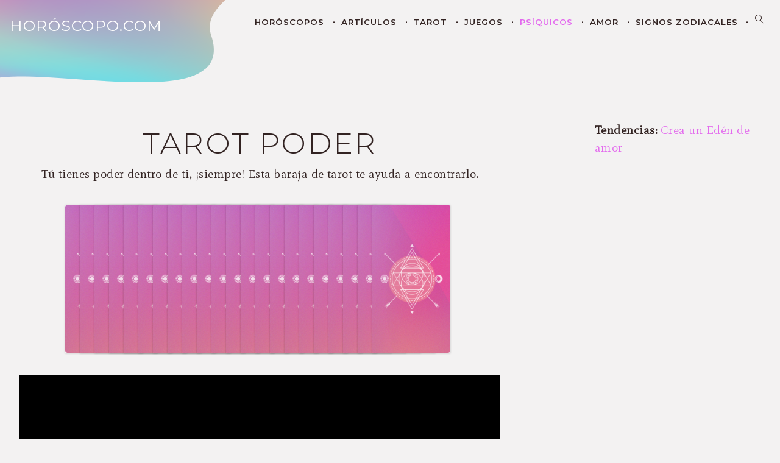

--- FILE ---
content_type: text/html; charset=utf-8
request_url: https://www.horoscopo.com/tarot/poder
body_size: 30225
content:
<!DOCTYPE html>
<html>
<head>
  <meta charset="utf-8">
  <meta name="viewport" content="width=device-width, initial-scale=1.0, maximum-scale=1.0, user-scalable=no, viewport-fit=cover">
  <meta http-equiv="Content-Language" content="es-es">
  <title>Tarot poder | Horoscopo.com</title>
  <meta name="description" content="Tarot poder. Tú tienes poder dentro de ti, ¡siempre! Esta baraja de tarot te ayuda a encontrarlo.">
  <meta property="og:title" content="Tarot poder | Horoscopo.com">
  <meta property="og:description" content="Tarot poder. Tú tienes poder dentro de ti, ¡siempre! Esta baraja de tarot te ayuda a encontrarlo.">
  <meta property="og:image" content="http://www.horoscopo.com/img/tarot/cover-power.jpg">
  <meta property="og:url" content="http://www.horoscopo.com/tarot/poder">
  <meta property="og:type" content="article">
  <meta http-equiv="X-UA-Compatible" content="IE=edge"><script type="text/javascript">window.NREUM||(NREUM={});NREUM.info = {"beacon":"bam.nr-data.net","errorBeacon":"bam.nr-data.net","licenseKey":"NRJS-f4417ce0165640a0118","applicationID":"1431206304","transactionName":"NFZVMBRZX0NSVREMCQ0cejIlF2VRQVkRSiECXlJLHV9QXVZiHBUDHhxMBwdKVUNO","queueTime":0,"applicationTime":1,"agent":"","atts":""}</script><script type="text/javascript">(window.NREUM||(NREUM={})).init={privacy:{cookies_enabled:true},ajax:{deny_list:["bam.nr-data.net"]},feature_flags:["soft_nav"],distributed_tracing:{enabled:true}};(window.NREUM||(NREUM={})).loader_config={agentID:"1431839255",accountID:"3255097",trustKey:"2066612",xpid:"VwQCVFZaDxABUFJTBQEBVVQF",licenseKey:"NRJS-f4417ce0165640a0118",applicationID:"1431206304",browserID:"1431839255"};;/*! For license information please see nr-loader-spa-1.308.0.min.js.LICENSE.txt */
(()=>{var e,t,r={384:(e,t,r)=>{"use strict";r.d(t,{NT:()=>a,US:()=>u,Zm:()=>o,bQ:()=>d,dV:()=>c,pV:()=>l});var n=r(6154),i=r(1863),s=r(1910);const a={beacon:"bam.nr-data.net",errorBeacon:"bam.nr-data.net"};function o(){return n.gm.NREUM||(n.gm.NREUM={}),void 0===n.gm.newrelic&&(n.gm.newrelic=n.gm.NREUM),n.gm.NREUM}function c(){let e=o();return e.o||(e.o={ST:n.gm.setTimeout,SI:n.gm.setImmediate||n.gm.setInterval,CT:n.gm.clearTimeout,XHR:n.gm.XMLHttpRequest,REQ:n.gm.Request,EV:n.gm.Event,PR:n.gm.Promise,MO:n.gm.MutationObserver,FETCH:n.gm.fetch,WS:n.gm.WebSocket},(0,s.i)(...Object.values(e.o))),e}function d(e,t){let r=o();r.initializedAgents??={},t.initializedAt={ms:(0,i.t)(),date:new Date},r.initializedAgents[e]=t}function u(e,t){o()[e]=t}function l(){return function(){let e=o();const t=e.info||{};e.info={beacon:a.beacon,errorBeacon:a.errorBeacon,...t}}(),function(){let e=o();const t=e.init||{};e.init={...t}}(),c(),function(){let e=o();const t=e.loader_config||{};e.loader_config={...t}}(),o()}},782:(e,t,r)=>{"use strict";r.d(t,{T:()=>n});const n=r(860).K7.pageViewTiming},860:(e,t,r)=>{"use strict";r.d(t,{$J:()=>u,K7:()=>c,P3:()=>d,XX:()=>i,Yy:()=>o,df:()=>s,qY:()=>n,v4:()=>a});const n="events",i="jserrors",s="browser/blobs",a="rum",o="browser/logs",c={ajax:"ajax",genericEvents:"generic_events",jserrors:i,logging:"logging",metrics:"metrics",pageAction:"page_action",pageViewEvent:"page_view_event",pageViewTiming:"page_view_timing",sessionReplay:"session_replay",sessionTrace:"session_trace",softNav:"soft_navigations",spa:"spa"},d={[c.pageViewEvent]:1,[c.pageViewTiming]:2,[c.metrics]:3,[c.jserrors]:4,[c.spa]:5,[c.ajax]:6,[c.sessionTrace]:7,[c.softNav]:8,[c.sessionReplay]:9,[c.logging]:10,[c.genericEvents]:11},u={[c.pageViewEvent]:a,[c.pageViewTiming]:n,[c.ajax]:n,[c.spa]:n,[c.softNav]:n,[c.metrics]:i,[c.jserrors]:i,[c.sessionTrace]:s,[c.sessionReplay]:s,[c.logging]:o,[c.genericEvents]:"ins"}},944:(e,t,r)=>{"use strict";r.d(t,{R:()=>i});var n=r(3241);function i(e,t){"function"==typeof console.debug&&(console.debug("New Relic Warning: https://github.com/newrelic/newrelic-browser-agent/blob/main/docs/warning-codes.md#".concat(e),t),(0,n.W)({agentIdentifier:null,drained:null,type:"data",name:"warn",feature:"warn",data:{code:e,secondary:t}}))}},993:(e,t,r)=>{"use strict";r.d(t,{A$:()=>s,ET:()=>a,TZ:()=>o,p_:()=>i});var n=r(860);const i={ERROR:"ERROR",WARN:"WARN",INFO:"INFO",DEBUG:"DEBUG",TRACE:"TRACE"},s={OFF:0,ERROR:1,WARN:2,INFO:3,DEBUG:4,TRACE:5},a="log",o=n.K7.logging},1541:(e,t,r)=>{"use strict";r.d(t,{U:()=>i,f:()=>n});const n={MFE:"MFE",BA:"BA"};function i(e,t){if(2!==t?.harvestEndpointVersion)return{};const r=t.agentRef.runtime.appMetadata.agents[0].entityGuid;return e?{"source.id":e.id,"source.name":e.name,"source.type":e.type,"parent.id":e.parent?.id||r,"parent.type":e.parent?.type||n.BA}:{"entity.guid":r,appId:t.agentRef.info.applicationID}}},1687:(e,t,r)=>{"use strict";r.d(t,{Ak:()=>d,Ze:()=>h,x3:()=>u});var n=r(3241),i=r(7836),s=r(3606),a=r(860),o=r(2646);const c={};function d(e,t){const r={staged:!1,priority:a.P3[t]||0};l(e),c[e].get(t)||c[e].set(t,r)}function u(e,t){e&&c[e]&&(c[e].get(t)&&c[e].delete(t),p(e,t,!1),c[e].size&&f(e))}function l(e){if(!e)throw new Error("agentIdentifier required");c[e]||(c[e]=new Map)}function h(e="",t="feature",r=!1){if(l(e),!e||!c[e].get(t)||r)return p(e,t);c[e].get(t).staged=!0,f(e)}function f(e){const t=Array.from(c[e]);t.every(([e,t])=>t.staged)&&(t.sort((e,t)=>e[1].priority-t[1].priority),t.forEach(([t])=>{c[e].delete(t),p(e,t)}))}function p(e,t,r=!0){const a=e?i.ee.get(e):i.ee,c=s.i.handlers;if(!a.aborted&&a.backlog&&c){if((0,n.W)({agentIdentifier:e,type:"lifecycle",name:"drain",feature:t}),r){const e=a.backlog[t],r=c[t];if(r){for(let t=0;e&&t<e.length;++t)g(e[t],r);Object.entries(r).forEach(([e,t])=>{Object.values(t||{}).forEach(t=>{t[0]?.on&&t[0]?.context()instanceof o.y&&t[0].on(e,t[1])})})}}a.isolatedBacklog||delete c[t],a.backlog[t]=null,a.emit("drain-"+t,[])}}function g(e,t){var r=e[1];Object.values(t[r]||{}).forEach(t=>{var r=e[0];if(t[0]===r){var n=t[1],i=e[3],s=e[2];n.apply(i,s)}})}},1738:(e,t,r)=>{"use strict";r.d(t,{U:()=>f,Y:()=>h});var n=r(3241),i=r(9908),s=r(1863),a=r(944),o=r(5701),c=r(3969),d=r(8362),u=r(860),l=r(4261);function h(e,t,r,s){const h=s||r;!h||h[e]&&h[e]!==d.d.prototype[e]||(h[e]=function(){(0,i.p)(c.xV,["API/"+e+"/called"],void 0,u.K7.metrics,r.ee),(0,n.W)({agentIdentifier:r.agentIdentifier,drained:!!o.B?.[r.agentIdentifier],type:"data",name:"api",feature:l.Pl+e,data:{}});try{return t.apply(this,arguments)}catch(e){(0,a.R)(23,e)}})}function f(e,t,r,n,a){const o=e.info;null===r?delete o.jsAttributes[t]:o.jsAttributes[t]=r,(a||null===r)&&(0,i.p)(l.Pl+n,[(0,s.t)(),t,r],void 0,"session",e.ee)}},1741:(e,t,r)=>{"use strict";r.d(t,{W:()=>s});var n=r(944),i=r(4261);class s{#e(e,...t){if(this[e]!==s.prototype[e])return this[e](...t);(0,n.R)(35,e)}addPageAction(e,t){return this.#e(i.hG,e,t)}register(e){return this.#e(i.eY,e)}recordCustomEvent(e,t){return this.#e(i.fF,e,t)}setPageViewName(e,t){return this.#e(i.Fw,e,t)}setCustomAttribute(e,t,r){return this.#e(i.cD,e,t,r)}noticeError(e,t){return this.#e(i.o5,e,t)}setUserId(e,t=!1){return this.#e(i.Dl,e,t)}setApplicationVersion(e){return this.#e(i.nb,e)}setErrorHandler(e){return this.#e(i.bt,e)}addRelease(e,t){return this.#e(i.k6,e,t)}log(e,t){return this.#e(i.$9,e,t)}start(){return this.#e(i.d3)}finished(e){return this.#e(i.BL,e)}recordReplay(){return this.#e(i.CH)}pauseReplay(){return this.#e(i.Tb)}addToTrace(e){return this.#e(i.U2,e)}setCurrentRouteName(e){return this.#e(i.PA,e)}interaction(e){return this.#e(i.dT,e)}wrapLogger(e,t,r){return this.#e(i.Wb,e,t,r)}measure(e,t){return this.#e(i.V1,e,t)}consent(e){return this.#e(i.Pv,e)}}},1863:(e,t,r)=>{"use strict";function n(){return Math.floor(performance.now())}r.d(t,{t:()=>n})},1910:(e,t,r)=>{"use strict";r.d(t,{i:()=>s});var n=r(944);const i=new Map;function s(...e){return e.every(e=>{if(i.has(e))return i.get(e);const t="function"==typeof e?e.toString():"",r=t.includes("[native code]"),s=t.includes("nrWrapper");return r||s||(0,n.R)(64,e?.name||t),i.set(e,r),r})}},2555:(e,t,r)=>{"use strict";r.d(t,{D:()=>o,f:()=>a});var n=r(384),i=r(8122);const s={beacon:n.NT.beacon,errorBeacon:n.NT.errorBeacon,licenseKey:void 0,applicationID:void 0,sa:void 0,queueTime:void 0,applicationTime:void 0,ttGuid:void 0,user:void 0,account:void 0,product:void 0,extra:void 0,jsAttributes:{},userAttributes:void 0,atts:void 0,transactionName:void 0,tNamePlain:void 0};function a(e){try{return!!e.licenseKey&&!!e.errorBeacon&&!!e.applicationID}catch(e){return!1}}const o=e=>(0,i.a)(e,s)},2614:(e,t,r)=>{"use strict";r.d(t,{BB:()=>a,H3:()=>n,g:()=>d,iL:()=>c,tS:()=>o,uh:()=>i,wk:()=>s});const n="NRBA",i="SESSION",s=144e5,a=18e5,o={STARTED:"session-started",PAUSE:"session-pause",RESET:"session-reset",RESUME:"session-resume",UPDATE:"session-update"},c={SAME_TAB:"same-tab",CROSS_TAB:"cross-tab"},d={OFF:0,FULL:1,ERROR:2}},2646:(e,t,r)=>{"use strict";r.d(t,{y:()=>n});class n{constructor(e){this.contextId=e}}},2843:(e,t,r)=>{"use strict";r.d(t,{G:()=>s,u:()=>i});var n=r(3878);function i(e,t=!1,r,i){(0,n.DD)("visibilitychange",function(){if(t)return void("hidden"===document.visibilityState&&e());e(document.visibilityState)},r,i)}function s(e,t,r){(0,n.sp)("pagehide",e,t,r)}},3241:(e,t,r)=>{"use strict";r.d(t,{W:()=>s});var n=r(6154);const i="newrelic";function s(e={}){try{n.gm.dispatchEvent(new CustomEvent(i,{detail:e}))}catch(e){}}},3304:(e,t,r)=>{"use strict";r.d(t,{A:()=>s});var n=r(7836);const i=()=>{const e=new WeakSet;return(t,r)=>{if("object"==typeof r&&null!==r){if(e.has(r))return;e.add(r)}return r}};function s(e){try{return JSON.stringify(e,i())??""}catch(e){try{n.ee.emit("internal-error",[e])}catch(e){}return""}}},3333:(e,t,r)=>{"use strict";r.d(t,{$v:()=>u,TZ:()=>n,Xh:()=>c,Zp:()=>i,kd:()=>d,mq:()=>o,nf:()=>a,qN:()=>s});const n=r(860).K7.genericEvents,i=["auxclick","click","copy","keydown","paste","scrollend"],s=["focus","blur"],a=4,o=1e3,c=2e3,d=["PageAction","UserAction","BrowserPerformance"],u={RESOURCES:"experimental.resources",REGISTER:"register"}},3434:(e,t,r)=>{"use strict";r.d(t,{Jt:()=>s,YM:()=>d});var n=r(7836),i=r(5607);const s="nr@original:".concat(i.W),a=50;var o=Object.prototype.hasOwnProperty,c=!1;function d(e,t){return e||(e=n.ee),r.inPlace=function(e,t,n,i,s){n||(n="");const a="-"===n.charAt(0);for(let o=0;o<t.length;o++){const c=t[o],d=e[c];l(d)||(e[c]=r(d,a?c+n:n,i,c,s))}},r.flag=s,r;function r(t,r,n,c,d){return l(t)?t:(r||(r=""),nrWrapper[s]=t,function(e,t,r){if(Object.defineProperty&&Object.keys)try{return Object.keys(e).forEach(function(r){Object.defineProperty(t,r,{get:function(){return e[r]},set:function(t){return e[r]=t,t}})}),t}catch(e){u([e],r)}for(var n in e)o.call(e,n)&&(t[n]=e[n])}(t,nrWrapper,e),nrWrapper);function nrWrapper(){var s,o,l,h;let f;try{o=this,s=[...arguments],l="function"==typeof n?n(s,o):n||{}}catch(t){u([t,"",[s,o,c],l],e)}i(r+"start",[s,o,c],l,d);const p=performance.now();let g;try{return h=t.apply(o,s),g=performance.now(),h}catch(e){throw g=performance.now(),i(r+"err",[s,o,e],l,d),f=e,f}finally{const e=g-p,t={start:p,end:g,duration:e,isLongTask:e>=a,methodName:c,thrownError:f};t.isLongTask&&i("long-task",[t,o],l,d),i(r+"end",[s,o,h],l,d)}}}function i(r,n,i,s){if(!c||t){var a=c;c=!0;try{e.emit(r,n,i,t,s)}catch(t){u([t,r,n,i],e)}c=a}}}function u(e,t){t||(t=n.ee);try{t.emit("internal-error",e)}catch(e){}}function l(e){return!(e&&"function"==typeof e&&e.apply&&!e[s])}},3606:(e,t,r)=>{"use strict";r.d(t,{i:()=>s});var n=r(9908);s.on=a;var i=s.handlers={};function s(e,t,r,s){a(s||n.d,i,e,t,r)}function a(e,t,r,i,s){s||(s="feature"),e||(e=n.d);var a=t[s]=t[s]||{};(a[r]=a[r]||[]).push([e,i])}},3738:(e,t,r)=>{"use strict";r.d(t,{He:()=>i,Kp:()=>o,Lc:()=>d,Rz:()=>u,TZ:()=>n,bD:()=>s,d3:()=>a,jx:()=>l,sl:()=>h,uP:()=>c});const n=r(860).K7.sessionTrace,i="bstResource",s="resource",a="-start",o="-end",c="fn"+a,d="fn"+o,u="pushState",l=1e3,h=3e4},3785:(e,t,r)=>{"use strict";r.d(t,{R:()=>c,b:()=>d});var n=r(9908),i=r(1863),s=r(860),a=r(3969),o=r(993);function c(e,t,r={},c=o.p_.INFO,d=!0,u,l=(0,i.t)()){(0,n.p)(a.xV,["API/logging/".concat(c.toLowerCase(),"/called")],void 0,s.K7.metrics,e),(0,n.p)(o.ET,[l,t,r,c,d,u],void 0,s.K7.logging,e)}function d(e){return"string"==typeof e&&Object.values(o.p_).some(t=>t===e.toUpperCase().trim())}},3878:(e,t,r)=>{"use strict";function n(e,t){return{capture:e,passive:!1,signal:t}}function i(e,t,r=!1,i){window.addEventListener(e,t,n(r,i))}function s(e,t,r=!1,i){document.addEventListener(e,t,n(r,i))}r.d(t,{DD:()=>s,jT:()=>n,sp:()=>i})},3962:(e,t,r)=>{"use strict";r.d(t,{AM:()=>a,O2:()=>l,OV:()=>s,Qu:()=>h,TZ:()=>c,ih:()=>f,pP:()=>o,t1:()=>u,tC:()=>i,wD:()=>d});var n=r(860);const i=["click","keydown","submit"],s="popstate",a="api",o="initialPageLoad",c=n.K7.softNav,d=5e3,u=500,l={INITIAL_PAGE_LOAD:"",ROUTE_CHANGE:1,UNSPECIFIED:2},h={INTERACTION:1,AJAX:2,CUSTOM_END:3,CUSTOM_TRACER:4},f={IP:"in progress",PF:"pending finish",FIN:"finished",CAN:"cancelled"}},3969:(e,t,r)=>{"use strict";r.d(t,{TZ:()=>n,XG:()=>o,rs:()=>i,xV:()=>a,z_:()=>s});const n=r(860).K7.metrics,i="sm",s="cm",a="storeSupportabilityMetrics",o="storeEventMetrics"},4234:(e,t,r)=>{"use strict";r.d(t,{W:()=>s});var n=r(7836),i=r(1687);class s{constructor(e,t){this.agentIdentifier=e,this.ee=n.ee.get(e),this.featureName=t,this.blocked=!1}deregisterDrain(){(0,i.x3)(this.agentIdentifier,this.featureName)}}},4261:(e,t,r)=>{"use strict";r.d(t,{$9:()=>u,BL:()=>c,CH:()=>p,Dl:()=>R,Fw:()=>w,PA:()=>v,Pl:()=>n,Pv:()=>A,Tb:()=>h,U2:()=>a,V1:()=>E,Wb:()=>T,bt:()=>y,cD:()=>b,d3:()=>x,dT:()=>d,eY:()=>g,fF:()=>f,hG:()=>s,hw:()=>i,k6:()=>o,nb:()=>m,o5:()=>l});const n="api-",i=n+"ixn-",s="addPageAction",a="addToTrace",o="addRelease",c="finished",d="interaction",u="log",l="noticeError",h="pauseReplay",f="recordCustomEvent",p="recordReplay",g="register",m="setApplicationVersion",v="setCurrentRouteName",b="setCustomAttribute",y="setErrorHandler",w="setPageViewName",R="setUserId",x="start",T="wrapLogger",E="measure",A="consent"},5205:(e,t,r)=>{"use strict";r.d(t,{j:()=>S});var n=r(384),i=r(1741);var s=r(2555),a=r(3333);const o=e=>{if(!e||"string"!=typeof e)return!1;try{document.createDocumentFragment().querySelector(e)}catch{return!1}return!0};var c=r(2614),d=r(944),u=r(8122);const l="[data-nr-mask]",h=e=>(0,u.a)(e,(()=>{const e={feature_flags:[],experimental:{allow_registered_children:!1,resources:!1},mask_selector:"*",block_selector:"[data-nr-block]",mask_input_options:{color:!1,date:!1,"datetime-local":!1,email:!1,month:!1,number:!1,range:!1,search:!1,tel:!1,text:!1,time:!1,url:!1,week:!1,textarea:!1,select:!1,password:!0}};return{ajax:{deny_list:void 0,block_internal:!0,enabled:!0,autoStart:!0},api:{get allow_registered_children(){return e.feature_flags.includes(a.$v.REGISTER)||e.experimental.allow_registered_children},set allow_registered_children(t){e.experimental.allow_registered_children=t},duplicate_registered_data:!1},browser_consent_mode:{enabled:!1},distributed_tracing:{enabled:void 0,exclude_newrelic_header:void 0,cors_use_newrelic_header:void 0,cors_use_tracecontext_headers:void 0,allowed_origins:void 0},get feature_flags(){return e.feature_flags},set feature_flags(t){e.feature_flags=t},generic_events:{enabled:!0,autoStart:!0},harvest:{interval:30},jserrors:{enabled:!0,autoStart:!0},logging:{enabled:!0,autoStart:!0},metrics:{enabled:!0,autoStart:!0},obfuscate:void 0,page_action:{enabled:!0},page_view_event:{enabled:!0,autoStart:!0},page_view_timing:{enabled:!0,autoStart:!0},performance:{capture_marks:!1,capture_measures:!1,capture_detail:!0,resources:{get enabled(){return e.feature_flags.includes(a.$v.RESOURCES)||e.experimental.resources},set enabled(t){e.experimental.resources=t},asset_types:[],first_party_domains:[],ignore_newrelic:!0}},privacy:{cookies_enabled:!0},proxy:{assets:void 0,beacon:void 0},session:{expiresMs:c.wk,inactiveMs:c.BB},session_replay:{autoStart:!0,enabled:!1,preload:!1,sampling_rate:10,error_sampling_rate:100,collect_fonts:!1,inline_images:!1,fix_stylesheets:!0,mask_all_inputs:!0,get mask_text_selector(){return e.mask_selector},set mask_text_selector(t){o(t)?e.mask_selector="".concat(t,",").concat(l):""===t||null===t?e.mask_selector=l:(0,d.R)(5,t)},get block_class(){return"nr-block"},get ignore_class(){return"nr-ignore"},get mask_text_class(){return"nr-mask"},get block_selector(){return e.block_selector},set block_selector(t){o(t)?e.block_selector+=",".concat(t):""!==t&&(0,d.R)(6,t)},get mask_input_options(){return e.mask_input_options},set mask_input_options(t){t&&"object"==typeof t?e.mask_input_options={...t,password:!0}:(0,d.R)(7,t)}},session_trace:{enabled:!0,autoStart:!0},soft_navigations:{enabled:!0,autoStart:!0},spa:{enabled:!0,autoStart:!0},ssl:void 0,user_actions:{enabled:!0,elementAttributes:["id","className","tagName","type"]}}})());var f=r(6154),p=r(9324);let g=0;const m={buildEnv:p.F3,distMethod:p.Xs,version:p.xv,originTime:f.WN},v={consented:!1},b={appMetadata:{},get consented(){return this.session?.state?.consent||v.consented},set consented(e){v.consented=e},customTransaction:void 0,denyList:void 0,disabled:!1,harvester:void 0,isolatedBacklog:!1,isRecording:!1,loaderType:void 0,maxBytes:3e4,obfuscator:void 0,onerror:void 0,ptid:void 0,releaseIds:{},session:void 0,timeKeeper:void 0,registeredEntities:[],jsAttributesMetadata:{bytes:0},get harvestCount(){return++g}},y=e=>{const t=(0,u.a)(e,b),r=Object.keys(m).reduce((e,t)=>(e[t]={value:m[t],writable:!1,configurable:!0,enumerable:!0},e),{});return Object.defineProperties(t,r)};var w=r(5701);const R=e=>{const t=e.startsWith("http");e+="/",r.p=t?e:"https://"+e};var x=r(7836),T=r(3241);const E={accountID:void 0,trustKey:void 0,agentID:void 0,licenseKey:void 0,applicationID:void 0,xpid:void 0},A=e=>(0,u.a)(e,E),_=new Set;function S(e,t={},r,a){let{init:o,info:c,loader_config:d,runtime:u={},exposed:l=!0}=t;if(!c){const e=(0,n.pV)();o=e.init,c=e.info,d=e.loader_config}e.init=h(o||{}),e.loader_config=A(d||{}),c.jsAttributes??={},f.bv&&(c.jsAttributes.isWorker=!0),e.info=(0,s.D)(c);const p=e.init,g=[c.beacon,c.errorBeacon];_.has(e.agentIdentifier)||(p.proxy.assets&&(R(p.proxy.assets),g.push(p.proxy.assets)),p.proxy.beacon&&g.push(p.proxy.beacon),e.beacons=[...g],function(e){const t=(0,n.pV)();Object.getOwnPropertyNames(i.W.prototype).forEach(r=>{const n=i.W.prototype[r];if("function"!=typeof n||"constructor"===n)return;let s=t[r];e[r]&&!1!==e.exposed&&"micro-agent"!==e.runtime?.loaderType&&(t[r]=(...t)=>{const n=e[r](...t);return s?s(...t):n})})}(e),(0,n.US)("activatedFeatures",w.B)),u.denyList=[...p.ajax.deny_list||[],...p.ajax.block_internal?g:[]],u.ptid=e.agentIdentifier,u.loaderType=r,e.runtime=y(u),_.has(e.agentIdentifier)||(e.ee=x.ee.get(e.agentIdentifier),e.exposed=l,(0,T.W)({agentIdentifier:e.agentIdentifier,drained:!!w.B?.[e.agentIdentifier],type:"lifecycle",name:"initialize",feature:void 0,data:e.config})),_.add(e.agentIdentifier)}},5270:(e,t,r)=>{"use strict";r.d(t,{Aw:()=>a,SR:()=>s,rF:()=>o});var n=r(384),i=r(7767);function s(e){return!!(0,n.dV)().o.MO&&(0,i.V)(e)&&!0===e?.session_trace.enabled}function a(e){return!0===e?.session_replay.preload&&s(e)}function o(e,t){try{if("string"==typeof t?.type){if("password"===t.type.toLowerCase())return"*".repeat(e?.length||0);if(void 0!==t?.dataset?.nrUnmask||t?.classList?.contains("nr-unmask"))return e}}catch(e){}return"string"==typeof e?e.replace(/[\S]/g,"*"):"*".repeat(e?.length||0)}},5289:(e,t,r)=>{"use strict";r.d(t,{GG:()=>a,Qr:()=>c,sB:()=>o});var n=r(3878),i=r(6389);function s(){return"undefined"==typeof document||"complete"===document.readyState}function a(e,t){if(s())return e();const r=(0,i.J)(e),a=setInterval(()=>{s()&&(clearInterval(a),r())},500);(0,n.sp)("load",r,t)}function o(e){if(s())return e();(0,n.DD)("DOMContentLoaded",e)}function c(e){if(s())return e();(0,n.sp)("popstate",e)}},5607:(e,t,r)=>{"use strict";r.d(t,{W:()=>n});const n=(0,r(9566).bz)()},5701:(e,t,r)=>{"use strict";r.d(t,{B:()=>s,t:()=>a});var n=r(3241);const i=new Set,s={};function a(e,t){const r=t.agentIdentifier;s[r]??={},e&&"object"==typeof e&&(i.has(r)||(t.ee.emit("rumresp",[e]),s[r]=e,i.add(r),(0,n.W)({agentIdentifier:r,loaded:!0,drained:!0,type:"lifecycle",name:"load",feature:void 0,data:e})))}},6154:(e,t,r)=>{"use strict";r.d(t,{OF:()=>d,RI:()=>i,WN:()=>h,bv:()=>s,eN:()=>f,gm:()=>a,lR:()=>l,m:()=>c,mw:()=>o,sb:()=>u});var n=r(1863);const i="undefined"!=typeof window&&!!window.document,s="undefined"!=typeof WorkerGlobalScope&&("undefined"!=typeof self&&self instanceof WorkerGlobalScope&&self.navigator instanceof WorkerNavigator||"undefined"!=typeof globalThis&&globalThis instanceof WorkerGlobalScope&&globalThis.navigator instanceof WorkerNavigator),a=i?window:"undefined"!=typeof WorkerGlobalScope&&("undefined"!=typeof self&&self instanceof WorkerGlobalScope&&self||"undefined"!=typeof globalThis&&globalThis instanceof WorkerGlobalScope&&globalThis),o=Boolean("hidden"===a?.document?.visibilityState),c=""+a?.location,d=/iPad|iPhone|iPod/.test(a.navigator?.userAgent),u=d&&"undefined"==typeof SharedWorker,l=(()=>{const e=a.navigator?.userAgent?.match(/Firefox[/\s](\d+\.\d+)/);return Array.isArray(e)&&e.length>=2?+e[1]:0})(),h=Date.now()-(0,n.t)(),f=()=>"undefined"!=typeof PerformanceNavigationTiming&&a?.performance?.getEntriesByType("navigation")?.[0]?.responseStart},6344:(e,t,r)=>{"use strict";r.d(t,{BB:()=>u,Qb:()=>l,TZ:()=>i,Ug:()=>a,Vh:()=>s,_s:()=>o,bc:()=>d,yP:()=>c});var n=r(2614);const i=r(860).K7.sessionReplay,s="errorDuringReplay",a=.12,o={DomContentLoaded:0,Load:1,FullSnapshot:2,IncrementalSnapshot:3,Meta:4,Custom:5},c={[n.g.ERROR]:15e3,[n.g.FULL]:3e5,[n.g.OFF]:0},d={RESET:{message:"Session was reset",sm:"Reset"},IMPORT:{message:"Recorder failed to import",sm:"Import"},TOO_MANY:{message:"429: Too Many Requests",sm:"Too-Many"},TOO_BIG:{message:"Payload was too large",sm:"Too-Big"},CROSS_TAB:{message:"Session Entity was set to OFF on another tab",sm:"Cross-Tab"},ENTITLEMENTS:{message:"Session Replay is not allowed and will not be started",sm:"Entitlement"}},u=5e3,l={API:"api",RESUME:"resume",SWITCH_TO_FULL:"switchToFull",INITIALIZE:"initialize",PRELOAD:"preload"}},6389:(e,t,r)=>{"use strict";function n(e,t=500,r={}){const n=r?.leading||!1;let i;return(...r)=>{n&&void 0===i&&(e.apply(this,r),i=setTimeout(()=>{i=clearTimeout(i)},t)),n||(clearTimeout(i),i=setTimeout(()=>{e.apply(this,r)},t))}}function i(e){let t=!1;return(...r)=>{t||(t=!0,e.apply(this,r))}}r.d(t,{J:()=>i,s:()=>n})},6630:(e,t,r)=>{"use strict";r.d(t,{T:()=>n});const n=r(860).K7.pageViewEvent},6774:(e,t,r)=>{"use strict";r.d(t,{T:()=>n});const n=r(860).K7.jserrors},7295:(e,t,r)=>{"use strict";r.d(t,{Xv:()=>a,gX:()=>i,iW:()=>s});var n=[];function i(e){if(!e||s(e))return!1;if(0===n.length)return!0;if("*"===n[0].hostname)return!1;for(var t=0;t<n.length;t++){var r=n[t];if(r.hostname.test(e.hostname)&&r.pathname.test(e.pathname))return!1}return!0}function s(e){return void 0===e.hostname}function a(e){if(n=[],e&&e.length)for(var t=0;t<e.length;t++){let r=e[t];if(!r)continue;if("*"===r)return void(n=[{hostname:"*"}]);0===r.indexOf("http://")?r=r.substring(7):0===r.indexOf("https://")&&(r=r.substring(8));const i=r.indexOf("/");let s,a;i>0?(s=r.substring(0,i),a=r.substring(i)):(s=r,a="*");let[c]=s.split(":");n.push({hostname:o(c),pathname:o(a,!0)})}}function o(e,t=!1){const r=e.replace(/[.+?^${}()|[\]\\]/g,e=>"\\"+e).replace(/\*/g,".*?");return new RegExp((t?"^":"")+r+"$")}},7485:(e,t,r)=>{"use strict";r.d(t,{D:()=>i});var n=r(6154);function i(e){if(0===(e||"").indexOf("data:"))return{protocol:"data"};try{const t=new URL(e,location.href),r={port:t.port,hostname:t.hostname,pathname:t.pathname,search:t.search,protocol:t.protocol.slice(0,t.protocol.indexOf(":")),sameOrigin:t.protocol===n.gm?.location?.protocol&&t.host===n.gm?.location?.host};return r.port&&""!==r.port||("http:"===t.protocol&&(r.port="80"),"https:"===t.protocol&&(r.port="443")),r.pathname&&""!==r.pathname?r.pathname.startsWith("/")||(r.pathname="/".concat(r.pathname)):r.pathname="/",r}catch(e){return{}}}},7699:(e,t,r)=>{"use strict";r.d(t,{It:()=>s,KC:()=>o,No:()=>i,qh:()=>a});var n=r(860);const i=16e3,s=1e6,a="SESSION_ERROR",o={[n.K7.logging]:!0,[n.K7.genericEvents]:!1,[n.K7.jserrors]:!1,[n.K7.ajax]:!1}},7767:(e,t,r)=>{"use strict";r.d(t,{V:()=>i});var n=r(6154);const i=e=>n.RI&&!0===e?.privacy.cookies_enabled},7836:(e,t,r)=>{"use strict";r.d(t,{P:()=>o,ee:()=>c});var n=r(384),i=r(8990),s=r(2646),a=r(5607);const o="nr@context:".concat(a.W),c=function e(t,r){var n={},a={},u={},l=!1;try{l=16===r.length&&d.initializedAgents?.[r]?.runtime.isolatedBacklog}catch(e){}var h={on:p,addEventListener:p,removeEventListener:function(e,t){var r=n[e];if(!r)return;for(var i=0;i<r.length;i++)r[i]===t&&r.splice(i,1)},emit:function(e,r,n,i,s){!1!==s&&(s=!0);if(c.aborted&&!i)return;t&&s&&t.emit(e,r,n);var o=f(n);g(e).forEach(e=>{e.apply(o,r)});var d=v()[a[e]];d&&d.push([h,e,r,o]);return o},get:m,listeners:g,context:f,buffer:function(e,t){const r=v();if(t=t||"feature",h.aborted)return;Object.entries(e||{}).forEach(([e,n])=>{a[n]=t,t in r||(r[t]=[])})},abort:function(){h._aborted=!0,Object.keys(h.backlog).forEach(e=>{delete h.backlog[e]})},isBuffering:function(e){return!!v()[a[e]]},debugId:r,backlog:l?{}:t&&"object"==typeof t.backlog?t.backlog:{},isolatedBacklog:l};return Object.defineProperty(h,"aborted",{get:()=>{let e=h._aborted||!1;return e||(t&&(e=t.aborted),e)}}),h;function f(e){return e&&e instanceof s.y?e:e?(0,i.I)(e,o,()=>new s.y(o)):new s.y(o)}function p(e,t){n[e]=g(e).concat(t)}function g(e){return n[e]||[]}function m(t){return u[t]=u[t]||e(h,t)}function v(){return h.backlog}}(void 0,"globalEE"),d=(0,n.Zm)();d.ee||(d.ee=c)},8122:(e,t,r)=>{"use strict";r.d(t,{a:()=>i});var n=r(944);function i(e,t){try{if(!e||"object"!=typeof e)return(0,n.R)(3);if(!t||"object"!=typeof t)return(0,n.R)(4);const r=Object.create(Object.getPrototypeOf(t),Object.getOwnPropertyDescriptors(t)),s=0===Object.keys(r).length?e:r;for(let a in s)if(void 0!==e[a])try{if(null===e[a]){r[a]=null;continue}Array.isArray(e[a])&&Array.isArray(t[a])?r[a]=Array.from(new Set([...e[a],...t[a]])):"object"==typeof e[a]&&"object"==typeof t[a]?r[a]=i(e[a],t[a]):r[a]=e[a]}catch(e){r[a]||(0,n.R)(1,e)}return r}catch(e){(0,n.R)(2,e)}}},8139:(e,t,r)=>{"use strict";r.d(t,{u:()=>h});var n=r(7836),i=r(3434),s=r(8990),a=r(6154);const o={},c=a.gm.XMLHttpRequest,d="addEventListener",u="removeEventListener",l="nr@wrapped:".concat(n.P);function h(e){var t=function(e){return(e||n.ee).get("events")}(e);if(o[t.debugId]++)return t;o[t.debugId]=1;var r=(0,i.YM)(t,!0);function h(e){r.inPlace(e,[d,u],"-",p)}function p(e,t){return e[1]}return"getPrototypeOf"in Object&&(a.RI&&f(document,h),c&&f(c.prototype,h),f(a.gm,h)),t.on(d+"-start",function(e,t){var n=e[1];if(null!==n&&("function"==typeof n||"object"==typeof n)&&"newrelic"!==e[0]){var i=(0,s.I)(n,l,function(){var e={object:function(){if("function"!=typeof n.handleEvent)return;return n.handleEvent.apply(n,arguments)},function:n}[typeof n];return e?r(e,"fn-",null,e.name||"anonymous"):n});this.wrapped=e[1]=i}}),t.on(u+"-start",function(e){e[1]=this.wrapped||e[1]}),t}function f(e,t,...r){let n=e;for(;"object"==typeof n&&!Object.prototype.hasOwnProperty.call(n,d);)n=Object.getPrototypeOf(n);n&&t(n,...r)}},8362:(e,t,r)=>{"use strict";r.d(t,{d:()=>s});var n=r(9566),i=r(1741);class s extends i.W{agentIdentifier=(0,n.LA)(16)}},8374:(e,t,r)=>{r.nc=(()=>{try{return document?.currentScript?.nonce}catch(e){}return""})()},8990:(e,t,r)=>{"use strict";r.d(t,{I:()=>i});var n=Object.prototype.hasOwnProperty;function i(e,t,r){if(n.call(e,t))return e[t];var i=r();if(Object.defineProperty&&Object.keys)try{return Object.defineProperty(e,t,{value:i,writable:!0,enumerable:!1}),i}catch(e){}return e[t]=i,i}},9119:(e,t,r)=>{"use strict";r.d(t,{L:()=>s});var n=/([^?#]*)[^#]*(#[^?]*|$).*/,i=/([^?#]*)().*/;function s(e,t){return e?e.replace(t?n:i,"$1$2"):e}},9300:(e,t,r)=>{"use strict";r.d(t,{T:()=>n});const n=r(860).K7.ajax},9324:(e,t,r)=>{"use strict";r.d(t,{AJ:()=>a,F3:()=>i,Xs:()=>s,Yq:()=>o,xv:()=>n});const n="1.308.0",i="PROD",s="CDN",a="@newrelic/rrweb",o="1.0.1"},9566:(e,t,r)=>{"use strict";r.d(t,{LA:()=>o,ZF:()=>c,bz:()=>a,el:()=>d});var n=r(6154);const i="xxxxxxxx-xxxx-4xxx-yxxx-xxxxxxxxxxxx";function s(e,t){return e?15&e[t]:16*Math.random()|0}function a(){const e=n.gm?.crypto||n.gm?.msCrypto;let t,r=0;return e&&e.getRandomValues&&(t=e.getRandomValues(new Uint8Array(30))),i.split("").map(e=>"x"===e?s(t,r++).toString(16):"y"===e?(3&s()|8).toString(16):e).join("")}function o(e){const t=n.gm?.crypto||n.gm?.msCrypto;let r,i=0;t&&t.getRandomValues&&(r=t.getRandomValues(new Uint8Array(e)));const a=[];for(var o=0;o<e;o++)a.push(s(r,i++).toString(16));return a.join("")}function c(){return o(16)}function d(){return o(32)}},9908:(e,t,r)=>{"use strict";r.d(t,{d:()=>n,p:()=>i});var n=r(7836).ee.get("handle");function i(e,t,r,i,s){s?(s.buffer([e],i),s.emit(e,t,r)):(n.buffer([e],i),n.emit(e,t,r))}}},n={};function i(e){var t=n[e];if(void 0!==t)return t.exports;var s=n[e]={exports:{}};return r[e](s,s.exports,i),s.exports}i.m=r,i.d=(e,t)=>{for(var r in t)i.o(t,r)&&!i.o(e,r)&&Object.defineProperty(e,r,{enumerable:!0,get:t[r]})},i.f={},i.e=e=>Promise.all(Object.keys(i.f).reduce((t,r)=>(i.f[r](e,t),t),[])),i.u=e=>({212:"nr-spa-compressor",249:"nr-spa-recorder",478:"nr-spa"}[e]+"-1.308.0.min.js"),i.o=(e,t)=>Object.prototype.hasOwnProperty.call(e,t),e={},t="NRBA-1.308.0.PROD:",i.l=(r,n,s,a)=>{if(e[r])e[r].push(n);else{var o,c;if(void 0!==s)for(var d=document.getElementsByTagName("script"),u=0;u<d.length;u++){var l=d[u];if(l.getAttribute("src")==r||l.getAttribute("data-webpack")==t+s){o=l;break}}if(!o){c=!0;var h={478:"sha512-RSfSVnmHk59T/uIPbdSE0LPeqcEdF4/+XhfJdBuccH5rYMOEZDhFdtnh6X6nJk7hGpzHd9Ujhsy7lZEz/ORYCQ==",249:"sha512-ehJXhmntm85NSqW4MkhfQqmeKFulra3klDyY0OPDUE+sQ3GokHlPh1pmAzuNy//3j4ac6lzIbmXLvGQBMYmrkg==",212:"sha512-B9h4CR46ndKRgMBcK+j67uSR2RCnJfGefU+A7FrgR/k42ovXy5x/MAVFiSvFxuVeEk/pNLgvYGMp1cBSK/G6Fg=="};(o=document.createElement("script")).charset="utf-8",i.nc&&o.setAttribute("nonce",i.nc),o.setAttribute("data-webpack",t+s),o.src=r,0!==o.src.indexOf(window.location.origin+"/")&&(o.crossOrigin="anonymous"),h[a]&&(o.integrity=h[a])}e[r]=[n];var f=(t,n)=>{o.onerror=o.onload=null,clearTimeout(p);var i=e[r];if(delete e[r],o.parentNode&&o.parentNode.removeChild(o),i&&i.forEach(e=>e(n)),t)return t(n)},p=setTimeout(f.bind(null,void 0,{type:"timeout",target:o}),12e4);o.onerror=f.bind(null,o.onerror),o.onload=f.bind(null,o.onload),c&&document.head.appendChild(o)}},i.r=e=>{"undefined"!=typeof Symbol&&Symbol.toStringTag&&Object.defineProperty(e,Symbol.toStringTag,{value:"Module"}),Object.defineProperty(e,"__esModule",{value:!0})},i.p="https://js-agent.newrelic.com/",(()=>{var e={38:0,788:0};i.f.j=(t,r)=>{var n=i.o(e,t)?e[t]:void 0;if(0!==n)if(n)r.push(n[2]);else{var s=new Promise((r,i)=>n=e[t]=[r,i]);r.push(n[2]=s);var a=i.p+i.u(t),o=new Error;i.l(a,r=>{if(i.o(e,t)&&(0!==(n=e[t])&&(e[t]=void 0),n)){var s=r&&("load"===r.type?"missing":r.type),a=r&&r.target&&r.target.src;o.message="Loading chunk "+t+" failed: ("+s+": "+a+")",o.name="ChunkLoadError",o.type=s,o.request=a,n[1](o)}},"chunk-"+t,t)}};var t=(t,r)=>{var n,s,[a,o,c]=r,d=0;if(a.some(t=>0!==e[t])){for(n in o)i.o(o,n)&&(i.m[n]=o[n]);if(c)c(i)}for(t&&t(r);d<a.length;d++)s=a[d],i.o(e,s)&&e[s]&&e[s][0](),e[s]=0},r=self["webpackChunk:NRBA-1.308.0.PROD"]=self["webpackChunk:NRBA-1.308.0.PROD"]||[];r.forEach(t.bind(null,0)),r.push=t.bind(null,r.push.bind(r))})(),(()=>{"use strict";i(8374);var e=i(8362),t=i(860);const r=Object.values(t.K7);var n=i(5205);var s=i(9908),a=i(1863),o=i(4261),c=i(1738);var d=i(1687),u=i(4234),l=i(5289),h=i(6154),f=i(944),p=i(5270),g=i(7767),m=i(6389),v=i(7699);class b extends u.W{constructor(e,t){super(e.agentIdentifier,t),this.agentRef=e,this.abortHandler=void 0,this.featAggregate=void 0,this.loadedSuccessfully=void 0,this.onAggregateImported=new Promise(e=>{this.loadedSuccessfully=e}),this.deferred=Promise.resolve(),!1===e.init[this.featureName].autoStart?this.deferred=new Promise((t,r)=>{this.ee.on("manual-start-all",(0,m.J)(()=>{(0,d.Ak)(e.agentIdentifier,this.featureName),t()}))}):(0,d.Ak)(e.agentIdentifier,t)}importAggregator(e,t,r={}){if(this.featAggregate)return;const n=async()=>{let n;await this.deferred;try{if((0,g.V)(e.init)){const{setupAgentSession:t}=await i.e(478).then(i.bind(i,8766));n=t(e)}}catch(e){(0,f.R)(20,e),this.ee.emit("internal-error",[e]),(0,s.p)(v.qh,[e],void 0,this.featureName,this.ee)}try{if(!this.#t(this.featureName,n,e.init))return(0,d.Ze)(this.agentIdentifier,this.featureName),void this.loadedSuccessfully(!1);const{Aggregate:i}=await t();this.featAggregate=new i(e,r),e.runtime.harvester.initializedAggregates.push(this.featAggregate),this.loadedSuccessfully(!0)}catch(e){(0,f.R)(34,e),this.abortHandler?.(),(0,d.Ze)(this.agentIdentifier,this.featureName,!0),this.loadedSuccessfully(!1),this.ee&&this.ee.abort()}};h.RI?(0,l.GG)(()=>n(),!0):n()}#t(e,r,n){if(this.blocked)return!1;switch(e){case t.K7.sessionReplay:return(0,p.SR)(n)&&!!r;case t.K7.sessionTrace:return!!r;default:return!0}}}var y=i(6630),w=i(2614),R=i(3241);class x extends b{static featureName=y.T;constructor(e){var t;super(e,y.T),this.setupInspectionEvents(e.agentIdentifier),t=e,(0,c.Y)(o.Fw,function(e,r){"string"==typeof e&&("/"!==e.charAt(0)&&(e="/"+e),t.runtime.customTransaction=(r||"http://custom.transaction")+e,(0,s.p)(o.Pl+o.Fw,[(0,a.t)()],void 0,void 0,t.ee))},t),this.importAggregator(e,()=>i.e(478).then(i.bind(i,2467)))}setupInspectionEvents(e){const t=(t,r)=>{t&&(0,R.W)({agentIdentifier:e,timeStamp:t.timeStamp,loaded:"complete"===t.target.readyState,type:"window",name:r,data:t.target.location+""})};(0,l.sB)(e=>{t(e,"DOMContentLoaded")}),(0,l.GG)(e=>{t(e,"load")}),(0,l.Qr)(e=>{t(e,"navigate")}),this.ee.on(w.tS.UPDATE,(t,r)=>{(0,R.W)({agentIdentifier:e,type:"lifecycle",name:"session",data:r})})}}var T=i(384);class E extends e.d{constructor(e){var t;(super(),h.gm)?(this.features={},(0,T.bQ)(this.agentIdentifier,this),this.desiredFeatures=new Set(e.features||[]),this.desiredFeatures.add(x),(0,n.j)(this,e,e.loaderType||"agent"),t=this,(0,c.Y)(o.cD,function(e,r,n=!1){if("string"==typeof e){if(["string","number","boolean"].includes(typeof r)||null===r)return(0,c.U)(t,e,r,o.cD,n);(0,f.R)(40,typeof r)}else(0,f.R)(39,typeof e)},t),function(e){(0,c.Y)(o.Dl,function(t,r=!1){if("string"!=typeof t&&null!==t)return void(0,f.R)(41,typeof t);const n=e.info.jsAttributes["enduser.id"];r&&null!=n&&n!==t?(0,s.p)(o.Pl+"setUserIdAndResetSession",[t],void 0,"session",e.ee):(0,c.U)(e,"enduser.id",t,o.Dl,!0)},e)}(this),function(e){(0,c.Y)(o.nb,function(t){if("string"==typeof t||null===t)return(0,c.U)(e,"application.version",t,o.nb,!1);(0,f.R)(42,typeof t)},e)}(this),function(e){(0,c.Y)(o.d3,function(){e.ee.emit("manual-start-all")},e)}(this),function(e){(0,c.Y)(o.Pv,function(t=!0){if("boolean"==typeof t){if((0,s.p)(o.Pl+o.Pv,[t],void 0,"session",e.ee),e.runtime.consented=t,t){const t=e.features.page_view_event;t.onAggregateImported.then(e=>{const r=t.featAggregate;e&&!r.sentRum&&r.sendRum()})}}else(0,f.R)(65,typeof t)},e)}(this),this.run()):(0,f.R)(21)}get config(){return{info:this.info,init:this.init,loader_config:this.loader_config,runtime:this.runtime}}get api(){return this}run(){try{const e=function(e){const t={};return r.forEach(r=>{t[r]=!!e[r]?.enabled}),t}(this.init),n=[...this.desiredFeatures];n.sort((e,r)=>t.P3[e.featureName]-t.P3[r.featureName]),n.forEach(r=>{if(!e[r.featureName]&&r.featureName!==t.K7.pageViewEvent)return;if(r.featureName===t.K7.spa)return void(0,f.R)(67);const n=function(e){switch(e){case t.K7.ajax:return[t.K7.jserrors];case t.K7.sessionTrace:return[t.K7.ajax,t.K7.pageViewEvent];case t.K7.sessionReplay:return[t.K7.sessionTrace];case t.K7.pageViewTiming:return[t.K7.pageViewEvent];default:return[]}}(r.featureName).filter(e=>!(e in this.features));n.length>0&&(0,f.R)(36,{targetFeature:r.featureName,missingDependencies:n}),this.features[r.featureName]=new r(this)})}catch(e){(0,f.R)(22,e);for(const e in this.features)this.features[e].abortHandler?.();const t=(0,T.Zm)();delete t.initializedAgents[this.agentIdentifier]?.features,delete this.sharedAggregator;return t.ee.get(this.agentIdentifier).abort(),!1}}}var A=i(2843),_=i(782);class S extends b{static featureName=_.T;constructor(e){super(e,_.T),h.RI&&((0,A.u)(()=>(0,s.p)("docHidden",[(0,a.t)()],void 0,_.T,this.ee),!0),(0,A.G)(()=>(0,s.p)("winPagehide",[(0,a.t)()],void 0,_.T,this.ee)),this.importAggregator(e,()=>i.e(478).then(i.bind(i,9917))))}}var O=i(3969);class I extends b{static featureName=O.TZ;constructor(e){super(e,O.TZ),h.RI&&document.addEventListener("securitypolicyviolation",e=>{(0,s.p)(O.xV,["Generic/CSPViolation/Detected"],void 0,this.featureName,this.ee)}),this.importAggregator(e,()=>i.e(478).then(i.bind(i,6555)))}}var N=i(6774),P=i(3878),k=i(3304);class D{constructor(e,t,r,n,i){this.name="UncaughtError",this.message="string"==typeof e?e:(0,k.A)(e),this.sourceURL=t,this.line=r,this.column=n,this.__newrelic=i}}function C(e){return M(e)?e:new D(void 0!==e?.message?e.message:e,e?.filename||e?.sourceURL,e?.lineno||e?.line,e?.colno||e?.col,e?.__newrelic,e?.cause)}function j(e){const t="Unhandled Promise Rejection: ";if(!e?.reason)return;if(M(e.reason)){try{e.reason.message.startsWith(t)||(e.reason.message=t+e.reason.message)}catch(e){}return C(e.reason)}const r=C(e.reason);return(r.message||"").startsWith(t)||(r.message=t+r.message),r}function L(e){if(e.error instanceof SyntaxError&&!/:\d+$/.test(e.error.stack?.trim())){const t=new D(e.message,e.filename,e.lineno,e.colno,e.error.__newrelic,e.cause);return t.name=SyntaxError.name,t}return M(e.error)?e.error:C(e)}function M(e){return e instanceof Error&&!!e.stack}function H(e,r,n,i,o=(0,a.t)()){"string"==typeof e&&(e=new Error(e)),(0,s.p)("err",[e,o,!1,r,n.runtime.isRecording,void 0,i],void 0,t.K7.jserrors,n.ee),(0,s.p)("uaErr",[],void 0,t.K7.genericEvents,n.ee)}var B=i(1541),K=i(993),W=i(3785);function U(e,{customAttributes:t={},level:r=K.p_.INFO}={},n,i,s=(0,a.t)()){(0,W.R)(n.ee,e,t,r,!1,i,s)}function F(e,r,n,i,c=(0,a.t)()){(0,s.p)(o.Pl+o.hG,[c,e,r,i],void 0,t.K7.genericEvents,n.ee)}function V(e,r,n,i,c=(0,a.t)()){const{start:d,end:u,customAttributes:l}=r||{},h={customAttributes:l||{}};if("object"!=typeof h.customAttributes||"string"!=typeof e||0===e.length)return void(0,f.R)(57);const p=(e,t)=>null==e?t:"number"==typeof e?e:e instanceof PerformanceMark?e.startTime:Number.NaN;if(h.start=p(d,0),h.end=p(u,c),Number.isNaN(h.start)||Number.isNaN(h.end))(0,f.R)(57);else{if(h.duration=h.end-h.start,!(h.duration<0))return(0,s.p)(o.Pl+o.V1,[h,e,i],void 0,t.K7.genericEvents,n.ee),h;(0,f.R)(58)}}function G(e,r={},n,i,c=(0,a.t)()){(0,s.p)(o.Pl+o.fF,[c,e,r,i],void 0,t.K7.genericEvents,n.ee)}function z(e){(0,c.Y)(o.eY,function(t){return Y(e,t)},e)}function Y(e,r,n){(0,f.R)(54,"newrelic.register"),r||={},r.type=B.f.MFE,r.licenseKey||=e.info.licenseKey,r.blocked=!1,r.parent=n||{},Array.isArray(r.tags)||(r.tags=[]);const i={};r.tags.forEach(e=>{"name"!==e&&"id"!==e&&(i["source.".concat(e)]=!0)}),r.isolated??=!0;let o=()=>{};const c=e.runtime.registeredEntities;if(!r.isolated){const e=c.find(({metadata:{target:{id:e}}})=>e===r.id&&!r.isolated);if(e)return e}const d=e=>{r.blocked=!0,o=e};function u(e){return"string"==typeof e&&!!e.trim()&&e.trim().length<501||"number"==typeof e}e.init.api.allow_registered_children||d((0,m.J)(()=>(0,f.R)(55))),u(r.id)&&u(r.name)||d((0,m.J)(()=>(0,f.R)(48,r)));const l={addPageAction:(t,n={})=>g(F,[t,{...i,...n},e],r),deregister:()=>{d((0,m.J)(()=>(0,f.R)(68)))},log:(t,n={})=>g(U,[t,{...n,customAttributes:{...i,...n.customAttributes||{}}},e],r),measure:(t,n={})=>g(V,[t,{...n,customAttributes:{...i,...n.customAttributes||{}}},e],r),noticeError:(t,n={})=>g(H,[t,{...i,...n},e],r),register:(t={})=>g(Y,[e,t],l.metadata.target),recordCustomEvent:(t,n={})=>g(G,[t,{...i,...n},e],r),setApplicationVersion:e=>p("application.version",e),setCustomAttribute:(e,t)=>p(e,t),setUserId:e=>p("enduser.id",e),metadata:{customAttributes:i,target:r}},h=()=>(r.blocked&&o(),r.blocked);h()||c.push(l);const p=(e,t)=>{h()||(i[e]=t)},g=(r,n,i)=>{if(h())return;const o=(0,a.t)();(0,s.p)(O.xV,["API/register/".concat(r.name,"/called")],void 0,t.K7.metrics,e.ee);try{if(e.init.api.duplicate_registered_data&&"register"!==r.name){let e=n;if(n[1]instanceof Object){const t={"child.id":i.id,"child.type":i.type};e="customAttributes"in n[1]?[n[0],{...n[1],customAttributes:{...n[1].customAttributes,...t}},...n.slice(2)]:[n[0],{...n[1],...t},...n.slice(2)]}r(...e,void 0,o)}return r(...n,i,o)}catch(e){(0,f.R)(50,e)}};return l}class Z extends b{static featureName=N.T;constructor(e){var t;super(e,N.T),t=e,(0,c.Y)(o.o5,(e,r)=>H(e,r,t),t),function(e){(0,c.Y)(o.bt,function(t){e.runtime.onerror=t},e)}(e),function(e){let t=0;(0,c.Y)(o.k6,function(e,r){++t>10||(this.runtime.releaseIds[e.slice(-200)]=(""+r).slice(-200))},e)}(e),z(e);try{this.removeOnAbort=new AbortController}catch(e){}this.ee.on("internal-error",(t,r)=>{this.abortHandler&&(0,s.p)("ierr",[C(t),(0,a.t)(),!0,{},e.runtime.isRecording,r],void 0,this.featureName,this.ee)}),h.gm.addEventListener("unhandledrejection",t=>{this.abortHandler&&(0,s.p)("err",[j(t),(0,a.t)(),!1,{unhandledPromiseRejection:1},e.runtime.isRecording],void 0,this.featureName,this.ee)},(0,P.jT)(!1,this.removeOnAbort?.signal)),h.gm.addEventListener("error",t=>{this.abortHandler&&(0,s.p)("err",[L(t),(0,a.t)(),!1,{},e.runtime.isRecording],void 0,this.featureName,this.ee)},(0,P.jT)(!1,this.removeOnAbort?.signal)),this.abortHandler=this.#r,this.importAggregator(e,()=>i.e(478).then(i.bind(i,2176)))}#r(){this.removeOnAbort?.abort(),this.abortHandler=void 0}}var q=i(8990);let X=1;function J(e){const t=typeof e;return!e||"object"!==t&&"function"!==t?-1:e===h.gm?0:(0,q.I)(e,"nr@id",function(){return X++})}function Q(e){if("string"==typeof e&&e.length)return e.length;if("object"==typeof e){if("undefined"!=typeof ArrayBuffer&&e instanceof ArrayBuffer&&e.byteLength)return e.byteLength;if("undefined"!=typeof Blob&&e instanceof Blob&&e.size)return e.size;if(!("undefined"!=typeof FormData&&e instanceof FormData))try{return(0,k.A)(e).length}catch(e){return}}}var ee=i(8139),te=i(7836),re=i(3434);const ne={},ie=["open","send"];function se(e){var t=e||te.ee;const r=function(e){return(e||te.ee).get("xhr")}(t);if(void 0===h.gm.XMLHttpRequest)return r;if(ne[r.debugId]++)return r;ne[r.debugId]=1,(0,ee.u)(t);var n=(0,re.YM)(r),i=h.gm.XMLHttpRequest,s=h.gm.MutationObserver,a=h.gm.Promise,o=h.gm.setInterval,c="readystatechange",d=["onload","onerror","onabort","onloadstart","onloadend","onprogress","ontimeout"],u=[],l=h.gm.XMLHttpRequest=function(e){const t=new i(e),s=r.context(t);try{r.emit("new-xhr",[t],s),t.addEventListener(c,(a=s,function(){var e=this;e.readyState>3&&!a.resolved&&(a.resolved=!0,r.emit("xhr-resolved",[],e)),n.inPlace(e,d,"fn-",y)}),(0,P.jT)(!1))}catch(e){(0,f.R)(15,e);try{r.emit("internal-error",[e])}catch(e){}}var a;return t};function p(e,t){n.inPlace(t,["onreadystatechange"],"fn-",y)}if(function(e,t){for(var r in e)t[r]=e[r]}(i,l),l.prototype=i.prototype,n.inPlace(l.prototype,ie,"-xhr-",y),r.on("send-xhr-start",function(e,t){p(e,t),function(e){u.push(e),s&&(g?g.then(b):o?o(b):(m=-m,v.data=m))}(t)}),r.on("open-xhr-start",p),s){var g=a&&a.resolve();if(!o&&!a){var m=1,v=document.createTextNode(m);new s(b).observe(v,{characterData:!0})}}else t.on("fn-end",function(e){e[0]&&e[0].type===c||b()});function b(){for(var e=0;e<u.length;e++)p(0,u[e]);u.length&&(u=[])}function y(e,t){return t}return r}var ae="fetch-",oe=ae+"body-",ce=["arrayBuffer","blob","json","text","formData"],de=h.gm.Request,ue=h.gm.Response,le="prototype";const he={};function fe(e){const t=function(e){return(e||te.ee).get("fetch")}(e);if(!(de&&ue&&h.gm.fetch))return t;if(he[t.debugId]++)return t;function r(e,r,n){var i=e[r];"function"==typeof i&&(e[r]=function(){var e,r=[...arguments],s={};t.emit(n+"before-start",[r],s),s[te.P]&&s[te.P].dt&&(e=s[te.P].dt);var a=i.apply(this,r);return t.emit(n+"start",[r,e],a),a.then(function(e){return t.emit(n+"end",[null,e],a),e},function(e){throw t.emit(n+"end",[e],a),e})})}return he[t.debugId]=1,ce.forEach(e=>{r(de[le],e,oe),r(ue[le],e,oe)}),r(h.gm,"fetch",ae),t.on(ae+"end",function(e,r){var n=this;if(r){var i=r.headers.get("content-length");null!==i&&(n.rxSize=i),t.emit(ae+"done",[null,r],n)}else t.emit(ae+"done",[e],n)}),t}var pe=i(7485),ge=i(9566);class me{constructor(e){this.agentRef=e}generateTracePayload(e){const t=this.agentRef.loader_config;if(!this.shouldGenerateTrace(e)||!t)return null;var r=(t.accountID||"").toString()||null,n=(t.agentID||"").toString()||null,i=(t.trustKey||"").toString()||null;if(!r||!n)return null;var s=(0,ge.ZF)(),a=(0,ge.el)(),o=Date.now(),c={spanId:s,traceId:a,timestamp:o};return(e.sameOrigin||this.isAllowedOrigin(e)&&this.useTraceContextHeadersForCors())&&(c.traceContextParentHeader=this.generateTraceContextParentHeader(s,a),c.traceContextStateHeader=this.generateTraceContextStateHeader(s,o,r,n,i)),(e.sameOrigin&&!this.excludeNewrelicHeader()||!e.sameOrigin&&this.isAllowedOrigin(e)&&this.useNewrelicHeaderForCors())&&(c.newrelicHeader=this.generateTraceHeader(s,a,o,r,n,i)),c}generateTraceContextParentHeader(e,t){return"00-"+t+"-"+e+"-01"}generateTraceContextStateHeader(e,t,r,n,i){return i+"@nr=0-1-"+r+"-"+n+"-"+e+"----"+t}generateTraceHeader(e,t,r,n,i,s){if(!("function"==typeof h.gm?.btoa))return null;var a={v:[0,1],d:{ty:"Browser",ac:n,ap:i,id:e,tr:t,ti:r}};return s&&n!==s&&(a.d.tk=s),btoa((0,k.A)(a))}shouldGenerateTrace(e){return this.agentRef.init?.distributed_tracing?.enabled&&this.isAllowedOrigin(e)}isAllowedOrigin(e){var t=!1;const r=this.agentRef.init?.distributed_tracing;if(e.sameOrigin)t=!0;else if(r?.allowed_origins instanceof Array)for(var n=0;n<r.allowed_origins.length;n++){var i=(0,pe.D)(r.allowed_origins[n]);if(e.hostname===i.hostname&&e.protocol===i.protocol&&e.port===i.port){t=!0;break}}return t}excludeNewrelicHeader(){var e=this.agentRef.init?.distributed_tracing;return!!e&&!!e.exclude_newrelic_header}useNewrelicHeaderForCors(){var e=this.agentRef.init?.distributed_tracing;return!!e&&!1!==e.cors_use_newrelic_header}useTraceContextHeadersForCors(){var e=this.agentRef.init?.distributed_tracing;return!!e&&!!e.cors_use_tracecontext_headers}}var ve=i(9300),be=i(7295);function ye(e){return"string"==typeof e?e:e instanceof(0,T.dV)().o.REQ?e.url:h.gm?.URL&&e instanceof URL?e.href:void 0}var we=["load","error","abort","timeout"],Re=we.length,xe=(0,T.dV)().o.REQ,Te=(0,T.dV)().o.XHR;const Ee="X-NewRelic-App-Data";class Ae extends b{static featureName=ve.T;constructor(e){super(e,ve.T),this.dt=new me(e),this.handler=(e,t,r,n)=>(0,s.p)(e,t,r,n,this.ee);try{const e={xmlhttprequest:"xhr",fetch:"fetch",beacon:"beacon"};h.gm?.performance?.getEntriesByType("resource").forEach(r=>{if(r.initiatorType in e&&0!==r.responseStatus){const n={status:r.responseStatus},i={rxSize:r.transferSize,duration:Math.floor(r.duration),cbTime:0};_e(n,r.name),this.handler("xhr",[n,i,r.startTime,r.responseEnd,e[r.initiatorType]],void 0,t.K7.ajax)}})}catch(e){}fe(this.ee),se(this.ee),function(e,r,n,i){function o(e){var t=this;t.totalCbs=0,t.called=0,t.cbTime=0,t.end=T,t.ended=!1,t.xhrGuids={},t.lastSize=null,t.loadCaptureCalled=!1,t.params=this.params||{},t.metrics=this.metrics||{},t.latestLongtaskEnd=0,e.addEventListener("load",function(r){E(t,e)},(0,P.jT)(!1)),h.lR||e.addEventListener("progress",function(e){t.lastSize=e.loaded},(0,P.jT)(!1))}function c(e){this.params={method:e[0]},_e(this,e[1]),this.metrics={}}function d(t,r){e.loader_config.xpid&&this.sameOrigin&&r.setRequestHeader("X-NewRelic-ID",e.loader_config.xpid);var n=i.generateTracePayload(this.parsedOrigin);if(n){var s=!1;n.newrelicHeader&&(r.setRequestHeader("newrelic",n.newrelicHeader),s=!0),n.traceContextParentHeader&&(r.setRequestHeader("traceparent",n.traceContextParentHeader),n.traceContextStateHeader&&r.setRequestHeader("tracestate",n.traceContextStateHeader),s=!0),s&&(this.dt=n)}}function u(e,t){var n=this.metrics,i=e[0],s=this;if(n&&i){var o=Q(i);o&&(n.txSize=o)}this.startTime=(0,a.t)(),this.body=i,this.listener=function(e){try{"abort"!==e.type||s.loadCaptureCalled||(s.params.aborted=!0),("load"!==e.type||s.called===s.totalCbs&&(s.onloadCalled||"function"!=typeof t.onload)&&"function"==typeof s.end)&&s.end(t)}catch(e){try{r.emit("internal-error",[e])}catch(e){}}};for(var c=0;c<Re;c++)t.addEventListener(we[c],this.listener,(0,P.jT)(!1))}function l(e,t,r){this.cbTime+=e,t?this.onloadCalled=!0:this.called+=1,this.called!==this.totalCbs||!this.onloadCalled&&"function"==typeof r.onload||"function"!=typeof this.end||this.end(r)}function f(e,t){var r=""+J(e)+!!t;this.xhrGuids&&!this.xhrGuids[r]&&(this.xhrGuids[r]=!0,this.totalCbs+=1)}function p(e,t){var r=""+J(e)+!!t;this.xhrGuids&&this.xhrGuids[r]&&(delete this.xhrGuids[r],this.totalCbs-=1)}function g(){this.endTime=(0,a.t)()}function m(e,t){t instanceof Te&&"load"===e[0]&&r.emit("xhr-load-added",[e[1],e[2]],t)}function v(e,t){t instanceof Te&&"load"===e[0]&&r.emit("xhr-load-removed",[e[1],e[2]],t)}function b(e,t,r){t instanceof Te&&("onload"===r&&(this.onload=!0),("load"===(e[0]&&e[0].type)||this.onload)&&(this.xhrCbStart=(0,a.t)()))}function y(e,t){this.xhrCbStart&&r.emit("xhr-cb-time",[(0,a.t)()-this.xhrCbStart,this.onload,t],t)}function w(e){var t,r=e[1]||{};if("string"==typeof e[0]?0===(t=e[0]).length&&h.RI&&(t=""+h.gm.location.href):e[0]&&e[0].url?t=e[0].url:h.gm?.URL&&e[0]&&e[0]instanceof URL?t=e[0].href:"function"==typeof e[0].toString&&(t=e[0].toString()),"string"==typeof t&&0!==t.length){t&&(this.parsedOrigin=(0,pe.D)(t),this.sameOrigin=this.parsedOrigin.sameOrigin);var n=i.generateTracePayload(this.parsedOrigin);if(n&&(n.newrelicHeader||n.traceContextParentHeader))if(e[0]&&e[0].headers)o(e[0].headers,n)&&(this.dt=n);else{var s={};for(var a in r)s[a]=r[a];s.headers=new Headers(r.headers||{}),o(s.headers,n)&&(this.dt=n),e.length>1?e[1]=s:e.push(s)}}function o(e,t){var r=!1;return t.newrelicHeader&&(e.set("newrelic",t.newrelicHeader),r=!0),t.traceContextParentHeader&&(e.set("traceparent",t.traceContextParentHeader),t.traceContextStateHeader&&e.set("tracestate",t.traceContextStateHeader),r=!0),r}}function R(e,t){this.params={},this.metrics={},this.startTime=(0,a.t)(),this.dt=t,e.length>=1&&(this.target=e[0]),e.length>=2&&(this.opts=e[1]);var r=this.opts||{},n=this.target;_e(this,ye(n));var i=(""+(n&&n instanceof xe&&n.method||r.method||"GET")).toUpperCase();this.params.method=i,this.body=r.body,this.txSize=Q(r.body)||0}function x(e,r){if(this.endTime=(0,a.t)(),this.params||(this.params={}),(0,be.iW)(this.params))return;let i;this.params.status=r?r.status:0,"string"==typeof this.rxSize&&this.rxSize.length>0&&(i=+this.rxSize);const s={txSize:this.txSize,rxSize:i,duration:(0,a.t)()-this.startTime};n("xhr",[this.params,s,this.startTime,this.endTime,"fetch"],this,t.K7.ajax)}function T(e){const r=this.params,i=this.metrics;if(!this.ended){this.ended=!0;for(let t=0;t<Re;t++)e.removeEventListener(we[t],this.listener,!1);r.aborted||(0,be.iW)(r)||(i.duration=(0,a.t)()-this.startTime,this.loadCaptureCalled||4!==e.readyState?null==r.status&&(r.status=0):E(this,e),i.cbTime=this.cbTime,n("xhr",[r,i,this.startTime,this.endTime,"xhr"],this,t.K7.ajax))}}function E(e,n){e.params.status=n.status;var i=function(e,t){var r=e.responseType;return"json"===r&&null!==t?t:"arraybuffer"===r||"blob"===r||"json"===r?Q(e.response):"text"===r||""===r||void 0===r?Q(e.responseText):void 0}(n,e.lastSize);if(i&&(e.metrics.rxSize=i),e.sameOrigin&&n.getAllResponseHeaders().indexOf(Ee)>=0){var a=n.getResponseHeader(Ee);a&&((0,s.p)(O.rs,["Ajax/CrossApplicationTracing/Header/Seen"],void 0,t.K7.metrics,r),e.params.cat=a.split(", ").pop())}e.loadCaptureCalled=!0}r.on("new-xhr",o),r.on("open-xhr-start",c),r.on("open-xhr-end",d),r.on("send-xhr-start",u),r.on("xhr-cb-time",l),r.on("xhr-load-added",f),r.on("xhr-load-removed",p),r.on("xhr-resolved",g),r.on("addEventListener-end",m),r.on("removeEventListener-end",v),r.on("fn-end",y),r.on("fetch-before-start",w),r.on("fetch-start",R),r.on("fn-start",b),r.on("fetch-done",x)}(e,this.ee,this.handler,this.dt),this.importAggregator(e,()=>i.e(478).then(i.bind(i,3845)))}}function _e(e,t){var r=(0,pe.D)(t),n=e.params||e;n.hostname=r.hostname,n.port=r.port,n.protocol=r.protocol,n.host=r.hostname+":"+r.port,n.pathname=r.pathname,e.parsedOrigin=r,e.sameOrigin=r.sameOrigin}const Se={},Oe=["pushState","replaceState"];function Ie(e){const t=function(e){return(e||te.ee).get("history")}(e);return!h.RI||Se[t.debugId]++||(Se[t.debugId]=1,(0,re.YM)(t).inPlace(window.history,Oe,"-")),t}var Ne=i(3738);function Pe(e){(0,c.Y)(o.BL,function(r=Date.now()){const n=r-h.WN;n<0&&(0,f.R)(62,r),(0,s.p)(O.XG,[o.BL,{time:n}],void 0,t.K7.metrics,e.ee),e.addToTrace({name:o.BL,start:r,origin:"nr"}),(0,s.p)(o.Pl+o.hG,[n,o.BL],void 0,t.K7.genericEvents,e.ee)},e)}const{He:ke,bD:De,d3:Ce,Kp:je,TZ:Le,Lc:Me,uP:He,Rz:Be}=Ne;class Ke extends b{static featureName=Le;constructor(e){var r;super(e,Le),r=e,(0,c.Y)(o.U2,function(e){if(!(e&&"object"==typeof e&&e.name&&e.start))return;const n={n:e.name,s:e.start-h.WN,e:(e.end||e.start)-h.WN,o:e.origin||"",t:"api"};n.s<0||n.e<0||n.e<n.s?(0,f.R)(61,{start:n.s,end:n.e}):(0,s.p)("bstApi",[n],void 0,t.K7.sessionTrace,r.ee)},r),Pe(e);if(!(0,g.V)(e.init))return void this.deregisterDrain();const n=this.ee;let d;Ie(n),this.eventsEE=(0,ee.u)(n),this.eventsEE.on(He,function(e,t){this.bstStart=(0,a.t)()}),this.eventsEE.on(Me,function(e,r){(0,s.p)("bst",[e[0],r,this.bstStart,(0,a.t)()],void 0,t.K7.sessionTrace,n)}),n.on(Be+Ce,function(e){this.time=(0,a.t)(),this.startPath=location.pathname+location.hash}),n.on(Be+je,function(e){(0,s.p)("bstHist",[location.pathname+location.hash,this.startPath,this.time],void 0,t.K7.sessionTrace,n)});try{d=new PerformanceObserver(e=>{const r=e.getEntries();(0,s.p)(ke,[r],void 0,t.K7.sessionTrace,n)}),d.observe({type:De,buffered:!0})}catch(e){}this.importAggregator(e,()=>i.e(478).then(i.bind(i,6974)),{resourceObserver:d})}}var We=i(6344);class Ue extends b{static featureName=We.TZ;#n;recorder;constructor(e){var r;let n;super(e,We.TZ),r=e,(0,c.Y)(o.CH,function(){(0,s.p)(o.CH,[],void 0,t.K7.sessionReplay,r.ee)},r),function(e){(0,c.Y)(o.Tb,function(){(0,s.p)(o.Tb,[],void 0,t.K7.sessionReplay,e.ee)},e)}(e);try{n=JSON.parse(localStorage.getItem("".concat(w.H3,"_").concat(w.uh)))}catch(e){}(0,p.SR)(e.init)&&this.ee.on(o.CH,()=>this.#i()),this.#s(n)&&this.importRecorder().then(e=>{e.startRecording(We.Qb.PRELOAD,n?.sessionReplayMode)}),this.importAggregator(this.agentRef,()=>i.e(478).then(i.bind(i,6167)),this),this.ee.on("err",e=>{this.blocked||this.agentRef.runtime.isRecording&&(this.errorNoticed=!0,(0,s.p)(We.Vh,[e],void 0,this.featureName,this.ee))})}#s(e){return e&&(e.sessionReplayMode===w.g.FULL||e.sessionReplayMode===w.g.ERROR)||(0,p.Aw)(this.agentRef.init)}importRecorder(){return this.recorder?Promise.resolve(this.recorder):(this.#n??=Promise.all([i.e(478),i.e(249)]).then(i.bind(i,4866)).then(({Recorder:e})=>(this.recorder=new e(this),this.recorder)).catch(e=>{throw this.ee.emit("internal-error",[e]),this.blocked=!0,e}),this.#n)}#i(){this.blocked||(this.featAggregate?this.featAggregate.mode!==w.g.FULL&&this.featAggregate.initializeRecording(w.g.FULL,!0,We.Qb.API):this.importRecorder().then(()=>{this.recorder.startRecording(We.Qb.API,w.g.FULL)}))}}var Fe=i(3962);class Ve extends b{static featureName=Fe.TZ;constructor(e){if(super(e,Fe.TZ),function(e){const r=e.ee.get("tracer");function n(){}(0,c.Y)(o.dT,function(e){return(new n).get("object"==typeof e?e:{})},e);const i=n.prototype={createTracer:function(n,i){var o={},c=this,d="function"==typeof i;return(0,s.p)(O.xV,["API/createTracer/called"],void 0,t.K7.metrics,e.ee),function(){if(r.emit((d?"":"no-")+"fn-start",[(0,a.t)(),c,d],o),d)try{return i.apply(this,arguments)}catch(e){const t="string"==typeof e?new Error(e):e;throw r.emit("fn-err",[arguments,this,t],o),t}finally{r.emit("fn-end",[(0,a.t)()],o)}}}};["actionText","setName","setAttribute","save","ignore","onEnd","getContext","end","get"].forEach(r=>{c.Y.apply(this,[r,function(){return(0,s.p)(o.hw+r,[performance.now(),...arguments],this,t.K7.softNav,e.ee),this},e,i])}),(0,c.Y)(o.PA,function(){(0,s.p)(o.hw+"routeName",[performance.now(),...arguments],void 0,t.K7.softNav,e.ee)},e)}(e),!h.RI||!(0,T.dV)().o.MO)return;const r=Ie(this.ee);try{this.removeOnAbort=new AbortController}catch(e){}Fe.tC.forEach(e=>{(0,P.sp)(e,e=>{l(e)},!0,this.removeOnAbort?.signal)});const n=()=>(0,s.p)("newURL",[(0,a.t)(),""+window.location],void 0,this.featureName,this.ee);r.on("pushState-end",n),r.on("replaceState-end",n),(0,P.sp)(Fe.OV,e=>{l(e),(0,s.p)("newURL",[e.timeStamp,""+window.location],void 0,this.featureName,this.ee)},!0,this.removeOnAbort?.signal);let d=!1;const u=new((0,T.dV)().o.MO)((e,t)=>{d||(d=!0,requestAnimationFrame(()=>{(0,s.p)("newDom",[(0,a.t)()],void 0,this.featureName,this.ee),d=!1}))}),l=(0,m.s)(e=>{"loading"!==document.readyState&&((0,s.p)("newUIEvent",[e],void 0,this.featureName,this.ee),u.observe(document.body,{attributes:!0,childList:!0,subtree:!0,characterData:!0}))},100,{leading:!0});this.abortHandler=function(){this.removeOnAbort?.abort(),u.disconnect(),this.abortHandler=void 0},this.importAggregator(e,()=>i.e(478).then(i.bind(i,4393)),{domObserver:u})}}var Ge=i(3333),ze=i(9119);const Ye={},Ze=new Set;function qe(e){return"string"==typeof e?{type:"string",size:(new TextEncoder).encode(e).length}:e instanceof ArrayBuffer?{type:"ArrayBuffer",size:e.byteLength}:e instanceof Blob?{type:"Blob",size:e.size}:e instanceof DataView?{type:"DataView",size:e.byteLength}:ArrayBuffer.isView(e)?{type:"TypedArray",size:e.byteLength}:{type:"unknown",size:0}}class Xe{constructor(e,t){this.timestamp=(0,a.t)(),this.currentUrl=(0,ze.L)(window.location.href),this.socketId=(0,ge.LA)(8),this.requestedUrl=(0,ze.L)(e),this.requestedProtocols=Array.isArray(t)?t.join(","):t||"",this.openedAt=void 0,this.protocol=void 0,this.extensions=void 0,this.binaryType=void 0,this.messageOrigin=void 0,this.messageCount=0,this.messageBytes=0,this.messageBytesMin=0,this.messageBytesMax=0,this.messageTypes=void 0,this.sendCount=0,this.sendBytes=0,this.sendBytesMin=0,this.sendBytesMax=0,this.sendTypes=void 0,this.closedAt=void 0,this.closeCode=void 0,this.closeReason="unknown",this.closeWasClean=void 0,this.connectedDuration=0,this.hasErrors=void 0}}class $e extends b{static featureName=Ge.TZ;constructor(e){super(e,Ge.TZ);const r=e.init.feature_flags.includes("websockets"),n=[e.init.page_action.enabled,e.init.performance.capture_marks,e.init.performance.capture_measures,e.init.performance.resources.enabled,e.init.user_actions.enabled,r];var d;let u,l;if(d=e,(0,c.Y)(o.hG,(e,t)=>F(e,t,d),d),function(e){(0,c.Y)(o.fF,(t,r)=>G(t,r,e),e)}(e),Pe(e),z(e),function(e){(0,c.Y)(o.V1,(t,r)=>V(t,r,e),e)}(e),r&&(l=function(e){if(!(0,T.dV)().o.WS)return e;const t=e.get("websockets");if(Ye[t.debugId]++)return t;Ye[t.debugId]=1,(0,A.G)(()=>{const e=(0,a.t)();Ze.forEach(r=>{r.nrData.closedAt=e,r.nrData.closeCode=1001,r.nrData.closeReason="Page navigating away",r.nrData.closeWasClean=!1,r.nrData.openedAt&&(r.nrData.connectedDuration=e-r.nrData.openedAt),t.emit("ws",[r.nrData],r)})});class r extends WebSocket{static name="WebSocket";static toString(){return"function WebSocket() { [native code] }"}toString(){return"[object WebSocket]"}get[Symbol.toStringTag](){return r.name}#a(e){(e.__newrelic??={}).socketId=this.nrData.socketId,this.nrData.hasErrors??=!0}constructor(...e){super(...e),this.nrData=new Xe(e[0],e[1]),this.addEventListener("open",()=>{this.nrData.openedAt=(0,a.t)(),["protocol","extensions","binaryType"].forEach(e=>{this.nrData[e]=this[e]}),Ze.add(this)}),this.addEventListener("message",e=>{const{type:t,size:r}=qe(e.data);this.nrData.messageOrigin??=(0,ze.L)(e.origin),this.nrData.messageCount++,this.nrData.messageBytes+=r,this.nrData.messageBytesMin=Math.min(this.nrData.messageBytesMin||1/0,r),this.nrData.messageBytesMax=Math.max(this.nrData.messageBytesMax,r),(this.nrData.messageTypes??"").includes(t)||(this.nrData.messageTypes=this.nrData.messageTypes?"".concat(this.nrData.messageTypes,",").concat(t):t)}),this.addEventListener("close",e=>{this.nrData.closedAt=(0,a.t)(),this.nrData.closeCode=e.code,e.reason&&(this.nrData.closeReason=e.reason),this.nrData.closeWasClean=e.wasClean,this.nrData.connectedDuration=this.nrData.closedAt-this.nrData.openedAt,Ze.delete(this),t.emit("ws",[this.nrData],this)})}addEventListener(e,t,...r){const n=this,i="function"==typeof t?function(...e){try{return t.apply(this,e)}catch(e){throw n.#a(e),e}}:t?.handleEvent?{handleEvent:function(...e){try{return t.handleEvent.apply(t,e)}catch(e){throw n.#a(e),e}}}:t;return super.addEventListener(e,i,...r)}send(e){if(this.readyState===WebSocket.OPEN){const{type:t,size:r}=qe(e);this.nrData.sendCount++,this.nrData.sendBytes+=r,this.nrData.sendBytesMin=Math.min(this.nrData.sendBytesMin||1/0,r),this.nrData.sendBytesMax=Math.max(this.nrData.sendBytesMax,r),(this.nrData.sendTypes??"").includes(t)||(this.nrData.sendTypes=this.nrData.sendTypes?"".concat(this.nrData.sendTypes,",").concat(t):t)}try{return super.send(e)}catch(e){throw this.#a(e),e}}close(...e){try{super.close(...e)}catch(e){throw this.#a(e),e}}}return h.gm.WebSocket=r,t}(this.ee)),h.RI){if(fe(this.ee),se(this.ee),u=Ie(this.ee),e.init.user_actions.enabled){function f(t){const r=(0,pe.D)(t);return e.beacons.includes(r.hostname+":"+r.port)}function p(){u.emit("navChange")}Ge.Zp.forEach(e=>(0,P.sp)(e,e=>(0,s.p)("ua",[e],void 0,this.featureName,this.ee),!0)),Ge.qN.forEach(e=>{const t=(0,m.s)(e=>{(0,s.p)("ua",[e],void 0,this.featureName,this.ee)},500,{leading:!0});(0,P.sp)(e,t)}),h.gm.addEventListener("error",()=>{(0,s.p)("uaErr",[],void 0,t.K7.genericEvents,this.ee)},(0,P.jT)(!1,this.removeOnAbort?.signal)),this.ee.on("open-xhr-start",(e,r)=>{f(e[1])||r.addEventListener("readystatechange",()=>{2===r.readyState&&(0,s.p)("uaXhr",[],void 0,t.K7.genericEvents,this.ee)})}),this.ee.on("fetch-start",e=>{e.length>=1&&!f(ye(e[0]))&&(0,s.p)("uaXhr",[],void 0,t.K7.genericEvents,this.ee)}),u.on("pushState-end",p),u.on("replaceState-end",p),window.addEventListener("hashchange",p,(0,P.jT)(!0,this.removeOnAbort?.signal)),window.addEventListener("popstate",p,(0,P.jT)(!0,this.removeOnAbort?.signal))}if(e.init.performance.resources.enabled&&h.gm.PerformanceObserver?.supportedEntryTypes.includes("resource")){new PerformanceObserver(e=>{e.getEntries().forEach(e=>{(0,s.p)("browserPerformance.resource",[e],void 0,this.featureName,this.ee)})}).observe({type:"resource",buffered:!0})}}r&&l.on("ws",e=>{(0,s.p)("ws-complete",[e],void 0,this.featureName,this.ee)});try{this.removeOnAbort=new AbortController}catch(g){}this.abortHandler=()=>{this.removeOnAbort?.abort(),this.abortHandler=void 0},n.some(e=>e)?this.importAggregator(e,()=>i.e(478).then(i.bind(i,8019))):this.deregisterDrain()}}var Je=i(2646);const Qe=new Map;function et(e,t,r,n,i=!0){if("object"!=typeof t||!t||"string"!=typeof r||!r||"function"!=typeof t[r])return(0,f.R)(29);const s=function(e){return(e||te.ee).get("logger")}(e),a=(0,re.YM)(s),o=new Je.y(te.P);o.level=n.level,o.customAttributes=n.customAttributes,o.autoCaptured=i;const c=t[r]?.[re.Jt]||t[r];return Qe.set(c,o),a.inPlace(t,[r],"wrap-logger-",()=>Qe.get(c)),s}var tt=i(1910);class rt extends b{static featureName=K.TZ;constructor(e){var t;super(e,K.TZ),t=e,(0,c.Y)(o.$9,(e,r)=>U(e,r,t),t),function(e){(0,c.Y)(o.Wb,(t,r,{customAttributes:n={},level:i=K.p_.INFO}={})=>{et(e.ee,t,r,{customAttributes:n,level:i},!1)},e)}(e),z(e);const r=this.ee;["log","error","warn","info","debug","trace"].forEach(e=>{(0,tt.i)(h.gm.console[e]),et(r,h.gm.console,e,{level:"log"===e?"info":e})}),this.ee.on("wrap-logger-end",function([e]){const{level:t,customAttributes:n,autoCaptured:i}=this;(0,W.R)(r,e,n,t,i)}),this.importAggregator(e,()=>i.e(478).then(i.bind(i,5288)))}}new E({features:[Ae,x,S,Ke,Ue,I,Z,$e,rt,Ve],loaderType:"spa"})})()})();</script>
  <link rel="shortcut icon" href="/img/favicon.ico">
  <link href="https://fonts.googleapis.com/css?family=Mate:400,400i|Montserrat:300,300i,400,400i,600,600i" rel="stylesheet">
  <link rel="stylesheet" href="/css/main.css?v=4w1QGEhoSFGp51EuxHWZB5fDYaRjL8sdpQI7q0vqs6Y">
  <link rel="canonical" href="https://www.horoscopo.com/tarot/poder" />
  <link rel="alternate" hreflang="en" href="https://www.horoscope.com/us/tarot/tarot-power.aspx" />
<link rel="alternate" hreflang="fr" href="https://www.horoscope.com/fr/tarot/tarot-du-pouvoir.aspx" />
<link rel="alternate" hreflang="es" href="https://www.horoscopo.com/tarot/poder" />
  
    <meta http-equiv="Content-Security-Policy" content="upgrade-insecure-requests;block-all-mixed-content">
  <script src='https://www.google.com/recaptcha/api.js?hl=es'></script>
  

  <!-- BLOGHER ADS Begin header tag -->
  <script type="text/javascript">
    var blogherads = blogherads || {};
    blogherads.adq = blogherads.adq || [];
  </script>
  <script type="text/javascript" async="async" data-cfasync="false" src="https://ads.blogherads.com/static/blogherads.js"></script>
  <script type="text/javascript" async="async" data-cfasync="false" src="https://ads.blogherads.com/bh/41/412/412983/2587201/header.js"></script>
  <!-- BLOGHER ADS End header tag -->

  <script>
    dataLayer = window.dataLayer || [];
    dataLayer.push({
      'experimentID': 'New Site',
      'experimentName': 'Horoscopo Redesign - '
    });

    (function (w, d, s, l, i) {
      w[l] = w[l] || []; w[l].push({
        'gtm.start':
          new Date().getTime(), event: 'gtm.js'
      }); var f = d.getElementsByTagName(s)[0],
        j = d.createElement(s), dl = l != 'dataLayer' ? '&l=' + l : ''; j.async = true; j.src =
          'https://www.googletagmanager.com/gtm.js?id=' + i + dl; f.parentNode.insertBefore(j, f);
    })(window, document, 'script', 'dataLayer', 'GTM-KPCW6ZJ');
  </script>

  
  
</head>
<body>
  <noscript>
    <iframe src="https://www.googletagmanager.com/ns.html?id=GTM-KPCW6ZJ"
            height="0" width="0" style="display:none;visibility:hidden"></iframe>
  </noscript>
  <div class="search">
    <div class="container">
      <div class="row">
        <div class="span-8 offset-2">
          <form name="searchform" action="/busca">
            <div class="input-group">
              <input type="search" name="q" placeholder="Escribe aquí para buscar">
              <a href="#" class="btn" onclick="if (!window.document.searchform.q.value) window.document.searchform.q.value = 'horoscopo'; window.document.searchform.submit(); return false;"><i class="icon-search"></i></a>
            </div>
          </form>
        </div>
      </div> <!-- /row -->
    </div> <!-- /container -->
  </div> <!-- /search -->
  <div class="geom-pink-header container-fluid">
    <header class="container">
      <div class="header-wrap-s">
        <a href="javascript:void(0);" class="search-trigger show-s show-xs"><i class="icon-search"></i></a>
        <a href="/" class="brand">
          <span>Horóscopo.com</span>
        </a>
        <a href="javascript:void(0);" class="menu-trigger show-s show-xs"><i class="icon-menu"></i></a>
      </div>
      <nav class="space-between">
        <div class="dropdown-trigger">
          <a href="/horoscopos/general-diaria" class="hide-s-xs">Horóscopos</a>
          <a href="javascript:void(0);" class="show-s-xs">Horóscopos</a>
          <div class="dropdown dropdown-m flex-it">
            <div>
              <a href="/horoscopos/general-diaria">Diario</a>
              <a href="/horoscopos/amor">Amor</a>
              <a href="/horoscopos/chinos">Chino</a>
              <a href="/horoscopos/profesion">Profesión</a>
              <a href="/horoscopos/dinero">Dinero</a>
              <a href="/horoscopos/bienestar">Bienestar</a>
              <a href="/numerologia">Numerologia</a>
              <a href="/horoscopos/cumpleanos">Cumpleaños</a>
              <a href="/horoscopos/anual-2026">2026</a>
              <a href="/horoscopos/planetaria-diaria">Las estrellas hoy</a>
              <a href="javascript:void(0);" class="sitemap-trigger">Más &nbsp; &rarr;</a>
            </div>
          </div>
        </div>
        <div class="dropdown-trigger">
          <a href="/articulos/indice-articulos" class="hide-s-xs">Artículos</a>
          <a href="javascript:void(0);" class="show-s-xs">Artículos</a>
          <div class="dropdown dropdown-s">
            <a href="/articulos/indice-astrologia">Astrología</a>
            <a href="/articulos/indice-espiritu">Espíritu</a>
            <a href="/articulos/indice-amor-y-sexo">Amor y Sexo</a>
            <a href="/articulos/indice-profesion">Profesión</a>
            <a href="/articulos/indice-salud-y-belleza">Salud y Belleza</a>
            <a href="/articulos/indice-articulos">Todos los artículos &nbsp; &rarr;</a>
          </div>
        </div>
        <div class="dropdown-trigger">
          <a href="/tarot/lecturas" class="hide-s-xs">Tarot</a>
          <a href="javascript:void(0);" class="show-s-xs">Tarot</a>
          <div class="dropdown dropdown-l">
            <div class="row">
              <div class="span-3 span-xs-6">
                <h4>Amor</h4>
                <a href="/tarot/amor-diario">Tarot de amor diario</a>
                <a href="/tarot/amor-verdadero">Tarot de amor verdadero</a>
                <a href="/tarot/potencial-amoroso">Tarot potencial amoroso</a>
                <a href="/tarot/lecturas-amor">Más lecturas de amor &nbsp; &rarr;</a>
              </div>
              <div class="span-3 span-xs-6">
                <h4>Únicas</h4>
                <a href="/tarot/de-los-angeles">Tarot de ángeles</a>
                <a href="/tarot/de-vidas-pasadas">Tarot de vidas pasadas</a>
                <a href="/tarot/de-triangulo-amoroso">Tarot triángulo amoroso</a>
                <a href="/tarot/lecturas-especificas">Más lecturas específicas &nbsp; &rarr;</a>
              </div>
              <div class="span-3 span-xs-6">
                <h4>Previsión</h4>
                <a href="/tarot/diario">Tarot diario</a>
                <a href="/tarot/hoy-manana">Tarot hoy/mañana</a>
                <a href="/tarot/mensual">Tarot mensual</a>
                <a href="/tarot/lecturas-previsiones">Más lecturas de previsión &nbsp; &rarr;</a>
              </div>
              <div class="span-3 span-xs-6">
                <h4>Otras</h4>
                <a href="/tarot/respuesta-instantanea">Tarot de respuesta instantánea</a>
                <a href="#">Lecturas en vivo</a>
                <a href="/tarot/lecturas">Todas las lecturas de tarot &nbsp; &rarr;</a>
              </div>
            </div> <!-- /row -->
          </div>
        </div>
        <div class="dropdown-trigger">
          <a href="/juegos" class="hide-s-xs">Juegos</a>
          <a href="javascript:void(0);" class="show-s-xs">Juegos</a>
          <div class="dropdown dropdown-l">
            <div class="row">
              <div class="span-3 span-xs-6">
                <h4>Amor</h4>
                <a href="/juegos/bolita-del-amor">Bolita del amor</a>
                <a href="/juegos/galletamor">Galletamor</a>
                <a href="/juegos/cupido-querubin">Cupido querubín</a>
                <a href="#">Todos los juegos de amor &nbsp; &rarr;</a>
              </div>
              <div class="span-3 span-xs-6">
                <h4>Compatibilidad</h4>
                <a href="/compatibilidad/amor">Compatibilidad de amor</a>
                <a href="/compatibilidad/nombres">Compatibilidad de nombres</a>
                <a href="/compatibilidad/entre-amigos">Compatibilidad entre amigos</a>
                <a href="/compatibilidad">Todos los juegos de compatibilidad &nbsp; &rarr;</a>
              </div>
              <div class="span-3 span-xs-6">
                <h4>Consejos instantáneos</h4>
                <a href="/juegos/bola-del-8">La bola del 8</a>
                <a href="/juegos/hadas-del-amor">Hadas del amor</a>
                <a href="/juegos/bolita-magica">Bolita mágica</a>
                <a href="#">Todos los juegos sobre consejos &nbsp; &rarr;</a>
              </div>
              <div class="span-3 span-xs-6">
                <h4>Adivinos</h4>
                <a href="/juegos/galleta-china-de-la-fortuna">Galleta china</a>
                <a href="/calculadores/medidor-de-suerte">Medidor de suerte</a>
                <a href="/juegos/libera-al-genio">Libera al genio</a>
                <a href="/adivinos">Todos los adivinos &nbsp; &rarr;</a>
              </div>
            </div> <!-- /row -->
          </div>
        </div>
        <div class="dropdown-trigger">
          <a href="https://landing.cocotarot.com/ccthoroscopo/aflhrs1079310523.html?utm_source=horoscope&amp;utm_medium=affiliation&amp;utm_campaign=aflhrs1079310523" class="highlight">Psíquicos</a>
        </div>
        <div class="dropdown-trigger">
          <a href="/indice-amor" class="hide-s-xs">Amor</a>
          <a href="javascript:void(0);" class="show-s-xs">Amor</a>
          <div class="dropdown dropdown-m">
            <a href="/horoscopos/anual-2026">Amor en el 2026</a>
            <a href="/horoscopos/amor">Horóscopos de amor</a>
            <a href="/compatibilidad/amor">Compatibilidad de amor</a>
            <a href="/compatibilidad/nombres">Compatibilidad de nombres</a>
            <a href="/compatibilidad/china">Compatibilidad china</a>
            <a href="/tarot/lecturas-amor">Lecturas de tarot de amor</a>
            <a href="/indice-amor">Todo sobre amor &nbsp; &rarr;</a>
          </div>
        </div>
        <div class="dropdown-trigger">
          <a href="/signos-del-zodiaco/indice-signo-solar" class="hide-s-xs">Signos zodiacales</a>
          <a href="javascript:void(0);" class="show-s-xs">Signos zodiacales</a>
          <div class="dropdown dropdown-m flex-it">
            <div>
              <a href="/signos-del-zodiaco/aries-personalidad">Aries</a>
              <a href="/signos-del-zodiaco/tauro-personalidad">Tauro</a>
              <a href="/signos-del-zodiaco/geminis-personalidad">Geminis</a>
              <a href="/signos-del-zodiaco/cancer-personalidad">Cáncer</a>
              <a href="/signos-del-zodiaco/leo-personalidad">Leo</a>
              <a href="/signos-del-zodiaco/virgo-personalidad">Virgo</a>
              <a href="/signos-del-zodiaco/libra-personalidad">Libra</a>
              <a href="/signos-del-zodiaco/escorpion-personalidad">Escorpión</a>
              <a href="/signos-del-zodiaco/sagitario-personalidad">Sagitario</a>
              <a href="/signos-del-zodiaco/capricornio-personalidad">Capricornio</a>
              <a href="/signos-del-zodiaco/acuario-personalidad">Acuario</a>
              <a href="/signos-del-zodiaco/piscis-personalidad">Piscis</a>
              <a href="/signos-del-zodiaco/indice-signo-solar">Todos los signos zodiacales &nbsp; &rarr;</a>
            </div>
          </div>
        </div>
        <div class="search-trigger hide-s hide-xs">
          <a href="javascript:void(0);"><i class="icon-search"></i></a>
        </div>
      </nav>
    </header>
      <div class="ad-container box-728x90">
        <div id='BannerAllView-1' style="text-align:center; width:100%; padding:10px;">
</div>
      </div>
    
<section class="inner-content">
  <div class="container">
    <div class="row">
      <div class="span-8 span-s-12 text-center">
        <h1 class="big">Tarot poder</h1>
        <p>T&#xFA; tienes poder dentro de ti, &#xA1;siempre! Esta baraja de tarot te ayuda a encontrarlo.</p>
        <form name="tarot" method="post" class="deck-cards">
            <input type="hidden" name="cards[0]" value="20">
            <div class="deck-22">
                <div class="card-22"><img src="/img/tarot/cards/tarot-card.png" class="img-responsive card" onclick="document.tarot.submit();"></div>
                <div class="card-22"><img src="/img/tarot/cards/tarot-card.png" class="img-responsive card" onclick="document.tarot.submit();"></div>
                <div class="card-22"><img src="/img/tarot/cards/tarot-card.png" class="img-responsive card" onclick="document.tarot.submit();"></div>
                <div class="card-22"><img src="/img/tarot/cards/tarot-card.png" class="img-responsive card" onclick="document.tarot.submit();"></div>
                <div class="card-22"><img src="/img/tarot/cards/tarot-card.png" class="img-responsive card" onclick="document.tarot.submit();"></div>
                <div class="card-22"><img src="/img/tarot/cards/tarot-card.png" class="img-responsive card" onclick="document.tarot.submit();"></div>
                <div class="card-22"><img src="/img/tarot/cards/tarot-card.png" class="img-responsive card" onclick="document.tarot.submit();"></div>
                <div class="card-22"><img src="/img/tarot/cards/tarot-card.png" class="img-responsive card" onclick="document.tarot.submit();"></div>
                <div class="card-22"><img src="/img/tarot/cards/tarot-card.png" class="img-responsive card" onclick="document.tarot.submit();"></div>
                <div class="card-22"><img src="/img/tarot/cards/tarot-card.png" class="img-responsive card" onclick="document.tarot.submit();"></div>
                <div class="card-22"><img src="/img/tarot/cards/tarot-card.png" class="img-responsive card" onclick="document.tarot.submit();"></div>
                <div class="card-22"><img src="/img/tarot/cards/tarot-card.png" class="img-responsive card" onclick="document.tarot.submit();"></div>
                <div class="card-22"><img src="/img/tarot/cards/tarot-card.png" class="img-responsive card" onclick="document.tarot.submit();"></div>
                <div class="card-22"><img src="/img/tarot/cards/tarot-card.png" class="img-responsive card" onclick="document.tarot.submit();"></div>
                <div class="card-22"><img src="/img/tarot/cards/tarot-card.png" class="img-responsive card" onclick="document.tarot.submit();"></div>
                <div class="card-22"><img src="/img/tarot/cards/tarot-card.png" class="img-responsive card" onclick="document.tarot.submit();"></div>
                <div class="card-22"><img src="/img/tarot/cards/tarot-card.png" class="img-responsive card" onclick="document.tarot.submit();"></div>
                <div class="card-22"><img src="/img/tarot/cards/tarot-card.png" class="img-responsive card" onclick="document.tarot.submit();"></div>
                <div class="card-22"><img src="/img/tarot/cards/tarot-card.png" class="img-responsive card" onclick="document.tarot.submit();"></div>
                <div class="card-22"><img src="/img/tarot/cards/tarot-card.png" class="img-responsive card" onclick="document.tarot.submit();"></div>
                <div class="card-22"><img src="/img/tarot/cards/tarot-card.png" class="img-responsive card" onclick="document.tarot.submit();"></div>
                <div class="card-22"><img src="/img/tarot/cards/tarot-card.png" class="img-responsive card" onclick="document.tarot.submit();"></div>
            </div> <!-- /deck-22 -->
        <input name="__RequestVerificationToken" type="hidden" value="CfDJ8IHs2BqByI1ErQsPT3Ie9AqBMNz5oz7lqt3rBnXCaf748C2r0jodma9uQ5UK-cxw2exnQJDJE7HfdRYz7hoPIaBabY_H8MCE5IM3a-63ZffOYqqXBvZd4NrMTdhH7LlHN3mFsaNfZOeH2FTAGbLDtoI" /></form>
          <div class="span-12 mtop-1_5rem mbottom-1_5rem">
            <script id="primis"></script>
          </div>
      </div>
      <div class="span-3 offset-1 span-m-4 offset-m-0 span-s-12">
  <div class="row center">
    <div class="span-12 span-s-5">
      
  <div class="">
    <b>Tendencias:</b> 
        <a href="/articulos/crea-un-eden-de-amor"><span>Crea un Ed&#xE9;n de amor</span></a>
  </div>
    </div>
    <div class="ad-container span-s-6 cam-hide-tablet">
      <div id='RectNonTabletView-1' style="text-align:center; width:300px; padding:0px;">
</div>
    </div>

  </div> <!-- /row -->
</div>
    </div> <!-- /row -->
  </div> <!-- container -->
</section> <!-- /inner-content -->

<div class="ad-container center hide-s hide-xs cam-hide-tablet cam-hide-mobile">
  <div id='BannerNonMobile-1' style="text-align:center; width:100%; padding:10px;">
</div>
</div>
<div class="row">
  <div class="span-12">
    <section class="container">
  <div class="module-more-thumbnails">
    <h2 class="big text-center">Más tarot</h2>
    <div class="row">
          <a href="/tarot/erotico" class="span-3 span-s-6">
            <img src="/img/tarot/cover-erotic.jpg" class="img-responsive" alt="Tarot er&#xF3;tico">
            <h4>Tarot er&#xF3;tico</h4>
            <h3>&#xBF;Quieres calentar tu vida amorosa? Despierta tu sensualidad con el tarot er&#xF3;tico.</h3>
          </a>
          <a href="/tarot/hoy-manana" class="span-3 span-s-6">
            <img src="/img/tarot/cover-today-tomorrow.jpg" class="img-responsive" alt="Tarot hoy/ma&#xF1;ana">
            <h4>Tarot hoy/ma&#xF1;ana</h4>
            <h3>La perspectiva de hoy y el pron&#xF3;stico para ma&#xF1;ana...</h3>
          </a>
          <a href="/tarot/respuesta-instantanea" class="span-3 span-s-6 hide-xs">
            <img src="/img/tarot/cover-instant-answer.jpg" class="img-responsive" alt="Tarot de respuesta instant&#xE1;nea">
            <h4>Tarot de respuesta instant&#xE1;nea</h4>
            <h3>Si requieres de un simple s&#xED; o no, haz una pregunta, haz clic en una de las cartas y acaba con el misterio de una vez por todas.</h3>
          </a>
          <a href="/tarot/deseos" class="span-3 span-s-6 hide-xs">
            <img src="/img/tarot/cover-make-a-wish.jpg" class="img-responsive" alt="Tarot de deseos">
            <h4>Tarot de deseos</h4>
            <h3>&#xA1;La carta te revelar&#xE1; si tu deseo se har&#xE1; realidad!</h3>
          </a>
    </div> <!-- /row -->
  </div>
</section>

  </div>
</div> <!-- /row -->
<section>
  <div class="container text-center">
    <div class="row">
      <div class="span-12">
        
<div class="more-horoscopes">
  <h1>Más Horóscopos</h1>
  <div class="center">
    <a href="/horoscopos/general-diaria" class="btn"><i class="icon-sun"></i> Signo solar</a>
    <a href="/horoscopos/amor" class="btn"><i class="icon-heart"></i> Amor</a>
    <a href="/tarot/lecturas" class="btn"><i class="icon-tarot"></i> Tarot</a>
    <a href="/horoscopos/profesion" class="btn"><i class="icon-briefcase"></i> Profesión</a>
    <a href="/horoscopos/dinero" class="btn"><i class="icon-money"></i> Dinero</a>
    <a href="/horoscopos/bienestar" class="btn"><i class="icon-leaf"></i> Bienestar</a>
      <a href="https://landing.cocotarot.com/ccthoroscopo/aflhrs1079310523.html?utm_source=horoscope&amp;utm_medium=affiliation&amp;utm_campaign=aflhrs1079310523" class="btn"><i class="icon-crystal-ball"></i> Lectura psíquica gratuita</a>
  </div>
</div> <!-- /more-horoscopes -->
      </div>
    </div> <!-- /row -->
  </div> <!-- container -->
</section>
<section>
  <div class="container">
    <div class="row">
      <div class="span-4 span-s-5">
        <div class="ad-container">
          <div id='RectAllView-1' style="text-align:center; width:300px; padding:0px;">
</div>
        </div>
      </div>
      <div class="span-8 span-s-7">
        
<div class="module-article">
  <div class="row">
      <div class="span-7 span-s-5">
        <a href="/articulos/cual-es-tu-estilo-en-el-amor"><div class="cover" style="background-image: url('https://www.horoscopo.com/wp-content/uploads/sites/14/2018/07/amor-astrologi&#x301;a.png');"></div></a>
      </div>
      <div class="span-5 span-s-7">
        <a href="/articulos/cual-es-tu-estilo-en-el-amor"><h2>&#xBF;Cu&#xE1;l es tu estilo en el amor? Tu signo tiene la respuesta.</h2></a>
        <h3><p>¿Cómo te comportas normalmente en los asuntos del corazón?</p>
</h3>
        <a href="/articulos/cual-es-tu-estilo-en-el-amor"><h4>Leer artículo <i class="icon-caret"></i></h4></a>
      </div>
  </div> <!-- /row -->
</div>

      </div>
    </div> <!-- /row -->
    <div class="row center hide-xs">
      <div class="ad-container cam-hide-mobile">
        <div id='BannerNonMobile-2' style="text-align:center; width:100%; padding:10px;">
</div>
      </div>
    </div> <!-- /row -->
    <div class="row">
      <div class="span-8 span-s-7">
          <div class="row module-tarot v-center">
    <div class="span-3 span-s-4 span-xs-4">
      <a href="/tarot/significado-cartas/el-ermitano"><img src="/img/tarot/cards/card_150x285-GoldenRider-9.png" class="img-responsive" alt="El Ermita&#xF1;o"></a>
    </div>
    <div class="span-9 span-s-8 span-xs-8">
      <h2 class="big">Carta del día</h2>
      <h3 class="big">El Ermita&#xF1;o</h3>
      <!-- Is it possible to truncate this text to about 110 characters on xs devices? -->
      <p class="hide-s hide-xs">La carta del Ermita&#xF1;o simboliza meditaci&#xF3;n, reflexi&#xF3;n y soledad...</p>
      <p class="show-s show-xs">La carta del Ermita&#xF1;o simboliza meditaci&#xF3;n, reflexi&#xF3;n y soledad</p>
      <a href="/tarot/significado-cartas/el-ermitano"><h4>Leer más <i class="icon-caret"></i></h4></a>
    </div>
  </div> <!-- /row -->

      </div>
      <div class="span-4 span-s-5">
        <div class="module-reading text-center">
  <h3 class="big">Tu tarot diario</h3>
  <p>Elige una carta</p>
  <div class="row">
    <div class="span-4 span-xs-4">
      <a href="/tarot/diario">
        <img src="/img/card-love.svg" class="img-responsive" alt="Tarjeta de amor">
        <h4>Amor</h4>
      </a>
    </div>
    <div class="span-4 span-xs-4">
      <a href="/tarot/diario">
        <img src="/img/card-career.svg" class="img-responsive" alt="Tarjeta de profesión">
        <h4>Profesión</h4>
      </a>
    </div>
    <div class="span-4 span-xs-4">
      <a href="/tarot/diario">
        <img src="/img/card-mood.svg" class="img-responsive" alt="Tarjeta de humor">
        <h4>Humor</h4>
      </a>
    </div>
  </div> <!-- /row -->
</div>

      </div>
    </div> <!-- /row -->
    <div class="row v-center">
      <div class="span-4 span-s-6">
        
<div class="module-planet-overview text-center">
<i class="icon-planet"></i>
  <a href="/horoscopos/planetaria-diaria"><h3 class="big">Las estrellas hoy</h3></a>
  <h4>Energía planetaria del día: 4/5</h4>
  <p>Jueves, 15 de Enero de 2026 – Venus en Capricornio sextiliza a Saturno en Piscis y trina a Urano retrógrado en Tauro. En lugar de ...</p>
  <a href="/horoscopos/planetaria-diaria"><h4>Leer más <i class="icon-caret"></i></h4></a>
</div>

      </div>
      <div class="span-4 span-s-6">
        
<div class="module-qotd text-center">
  <h3 class="big">Cita del día</h3>
  <p>Mejor morir de pie que vivir toda la vida arrodillado.<br><h4> - Emiliano Zapata</h4></p>
</div>

      </div>
      <div class="span-4 hide-s hide-xs">
        <div class="ad-container right geom-dot cam-hide-tablet cam-hide-mobile">
          <div id='RectDesktopView-1' style="text-align:center; width:300px; padding:0px;">
</div>
        </div>
      </div>
    </div> <!-- /row -->
  </div> <!-- container -->
</section>





    <footer class="container">
      <div>
        <ul class="list-unstyled list-inline">
          <li><a href="/acreca-de-nosotros">Acerca de nosotros</a></li>
          <li><a href="/subscripcion">Horóscopo diario vía email</a></li>
          <li><a href="/condiciones-de-servicio">Condiciones de servicio</a></li>
          <li><a href="/privacidad">Política de privacidad</a></li>
          <li><a href="/comentarios-sugerencias">Contacto</a></li>
          <li><a style="cursor:pointer" id="do-not-sell-my-info"></a></li>
          <li><a href="javascript:void(0);" class="sitemap-trigger">Mapa del sitio</a></li>
          <li><a href="https://www.horoscope.com/us/index.aspx">Horoscope.com</a></li>
          <li><a href="https://www.horoscope.com/fr/index.aspx">Horoscope du jour</a></li>
          <li><a style="cursor:pointer"><span data-acsb="trigger"><i class="icon-wheelchair"></i> </span></a></li>
        </ul>
        <h5>© Copyright 2026 - Horóscopo.com, Inc. - Todos los Derechos Reservados</h5>
      </div>
      <!--<div class="apps offset-s-4">
        <h4>Download our apps</h4>
        <div class="center">
          <a href="https://itunes.apple.com/us/developer/horoscope.com/id327586044"><img src="~/img/footer-apple.png" class="img-responsive" alt="Download in App store"></a>
          <a href="https://play.google.com/store/apps/developer?id=horoscope.com"><img src="~/img/footer-google.png" class="img-responsive" alt="Download in Google play"></a>
        </div>
      </div>-->
    </footer>
  </div> <!-- /container-fluid -->
  <section class="sitemap">
    <div class="container">
      <a href="javascript:void(0);"><i class="icon-close"></i></a>
      <div class="row text-center">
        <div class="span-4 offset-4">
          <a href="/" class="brand">
            <span>Horóscopo.com</span>
          </a>
        </div>
      </div> <!-- row -->
      <div class="row">
        <div class="span-2 links">
          <h4>Horóscopos</h4>
          <a href="/horoscopos/general-diaria">Diario</a>
          <a class="indent" href="/horoscopos/general-diaria-ayer">Ayer</a>
          <a class="indent" href="/horoscopos/general-diaria-manana">Mañana</a>
          <a href="/horoscopos/general-semanal">Semanal</a>
          <a href="/horoscopos/general-mensuales">Mensual</a>
          <a href="/horoscopos/anual-2026">2026</a>
          <a href="/horoscopos/amor">Amor</a>
          <a href="/horoscopos/chinos">Chino</a>
          <a href="/horoscopos/chinos-anual-2026">Chino 2026</a>
          <a href="/horoscopos/profesion">Profesión</a>
          <a href="/horoscopos/dinero">Dinero</a>
          <a href="/horoscopos/bienestar">Bienestar</a>
          <a href="/numerologia">Numerología</a>
          <a href="/signos-del-zodiaco/astrologia-maya">Maya</a>
        </div>
        <div class="span-4 offset-1 links">
          <h4>Tarot</h4>
          <div class="row">
            <div class="span-6">
              <a href="/tarot/de-los-angeles">Tarot de ángeles</a>
              <a href="/tarot/ruptura-amorosa">Tarot ruptura amorosa</a>
              <a href="/tarot/diario">Tarot diario</a>
              <a href="/tarot/de-profesion">Tarot de profesión</a>
              <a href="/tarot/amor-diario">Tarot de amor diario</a>
              <a href="/tarot/de-los-suenos">Tarot de los sueños</a>
              <a href="/tarot/egipcio">Tarot egipcio</a>
              <a href="/tarot/egipcio-de-amor">Tarot egipcio de amor</a>
              <a href="/tarot/erotico">Tarot erótico</a>
              <a href="/tarot/coqueteo-diario">Tarot del coqueteo</a>
              <a href="/tarot/de-exes">Tarot de exes</a>
              <a href="/tarot/amigo-o-rival">Tarot amigo o rival</a>
              <a href="/tarot/oraculo-de-las-gemas">Oráculo de las gemas</a>
              <a href="/tarot/duda-persistente">Tarot duda persistente</a>
              <a href="/tarot/tu-animal-interior">Tarot tu animal interior</a>
            </div>
            <div class="span-6">
              <a href="/tarot/potencial-amoroso">Tarot potencial amoroso</a>
              <a href="/tarot/de-triangulo-amoroso">Tarot triángulo amoroso</a>
              <a href="/tarot/deseos">Tarot de deseos</a>
              <a href="/tarot/mensual">Tarot mensual</a>
              <a href="/tarot/de-vidas-pasadas">Tarot devidas pasadas</a>
              <a href="/tarot/poder">Tarot poder</a>
              <a href="/tarot/hoy-manana">Tarot hoy/mañana</a>
              <a href="/tarot/amor-verdadero">Tarot de amor verdadero</a>
              <a href="/tarot/semanal">Tarot semanal</a>
              <a href="/tarot/de-magia-blanca">Tarot de magia blanca</a>
              <a href="/tarot/respuesta-instantanea">Tarot de respuesta instantánea</a>
              <a href="/tarot/zen">Tarot zen</a>
            </div>
          </div> <!-- row -->
        </div>
        <div class="span-4 offset-1 links">
          <h4>Juegos</h4>
          <div class="row">
            <div class="span-6">
              <a href="/juegos/bolita-del-amor">Bolita del amor</a>
              <a href="/juegos/galletamor">Galletamor</a>
              <a href="/juegos/cupido-querubin">Cupido querubín</a>
              <a href="/juegos/bola-del-8">La bola del 8</a>
              <a href="/juegos/hadas-del-amor">Hadas del amor</a>
              <a href="/juegos/bolita-magica">Bolita mágica</a>
              <a href="/juegos/galleta-china-de-la-fortuna">Galleta china</a>
              <a href="/juegos/libera-al-genio">Libera al genio</a>
              <a href="/juegos/libro-del-amor">Libro del amor</a>
              <a href="/juegos/numero-karmico-diario">Número kármico diario</a>
              <a href="/juegos/afortunado">Trébol afortunado</a>
              <a href="/juegos/cupido-querubin">Cupido querubín</a>
              <a href="/juegos/catarina-de-la-suerte">Catarina de la suerte</a>
              <a href="/juegos/los-dados-adivinos">Los dados adivinos</a>
            </div>
            <div class="span-6">
              <a href="/juegos/dragon-chino-de-la-fortuna">Dragón chino de la fortuna</a>
              <a href="/juegos/el-mariachi-loco">El mariachi loco</a>
              <a href="/juegos/amor-secreto">Amor secreto</a>
              <a href="/juegos/me-quiere-o-no-me-quiere">¿Me quiere?</a>
              <a href="/juegos/anillo-humor">Anillo del humor</a>
              <a href="/juegos/preguntale-a-la-gitana">Pregúntale a la gitana</a>
              <a href="/juegos/origami-adivinador">Origami adivinador</a>
              <a href="/juegos/razcale-la-panza-a-buda">La Panza de buda</a>
              <a href="/juegos/adivina-tu-cita">Adivina tu cita</a>
              <a href="/juegos/arroja-un-hechizo">Arroja un hechizo</a>
              <a href="/juegos/gato-suertudo">El gato suertudo</a>
              <a href="/calculadores/medidor-de-suerte">Medidor de suerte</a>
              <a href="/juegos/conchaoraculo">Conchaoráculo</a>
              <a href="/juegos/prueba-psiquica">Prueba psíquica</a>
            </div>
          </div> <!-- row -->
        </div>
      </div> <!-- row -->
      <div class="row">
        <div class="span-2 links">
          <h4>Encuestas</h4>
          <a href="/juegos/pruebas">Horo encuestas</a>
        </div>
        <div class="span-4 offset-1 links">
          <h4>Calculadores</h4>
          <div class="row">
            <div class="span-6">
              <a href="/calculadores/signo-zodiacal">Calculador de signo zodiacal</a>
              <a href="/calculadores/de-cumpleanos">Calculador de cumpleaños</a>
              <a href="/calculadores/de-edad-exacta">Calculador de edad exacta</a>
              <a href="/calculadores/generador-numeros-loteria">Generador de números de lotería</a>
            </div>
            <div class="span-6">
              <a href="/calculadores/masa-corporal">Calculador de masa corporal</a>
              <a href="/calculadores/de-calorias">Calculador de calorías quemadas</a>
              <a href="/calculadores/de-edad-canina">Calculador de edad canina</a>
            </div>
          </div> <!-- row -->
        </div>
        <div class="span-4 offset-1 links">
          <h4>Compatibilidad</h4>
          <div class="row">
            <div class="span-6">
              <a href="/compatibilidad/amor">Compatibilidad de amor</a>
              <a href="/compatibilidad/con-celebridades">Compatibilidad con celebridades</a>
              <a href="/compatibilidad/entre-amigos">Compatibilidad entre amigos</a>
              <a href="/compatibilidad/profesional">Compatibilidad profesional</a>
            </div>
            <div class="span-6">
              <a href="/compatibilidad/china">Compatibilidad china</a>
              <a href="/compatibilidad/maya">Compatibilidad maya</a>
              <a href="/compatibilidad/nombres">Compatibilidad de nombre</a>
            </div>
          </div> <!-- row -->
        </div>
      </div> <!-- row -->
      <div class="row">
        <div class="span-2 links">
          <h4>Otras</h4>
          <a href="/acreca-de-nosotros">Acerca de nosotros</a>
          <a href="/subscripcion">Boletín diario de horóscopos</a>
          <a href="/condiciones-de-servicio">Condiciones de servicio</a>
          <a href="/privacidad">Política de privacidad</a>
          <a href="/comentarios-sugerencias">Contacto</a>
        </div>
        <div class="span-4 offset-1 links">
          <h4>Numerologia</h4>
          <div class="row">
            <div class="span-6">
              <a href="/signos-del-zodiaco/numerologico-uno">Uno</a>
              <a href="/signos-del-zodiaco/numerologico-dos">Dos</a>
              <a href="/signos-del-zodiaco/numerologico-tres">Tres</a>
              <a href="/signos-del-zodiaco/numerologico-cuatro">Cuatro</a>
              <a href="/signos-del-zodiaco/numerologico-cinco">Cinco</a>
              <a href="/signos-del-zodiaco/numerologico-seis">Seis</a>
            </div>
            <div class="span-6">
              <a href="/signos-del-zodiaco/numerologico-siete">Siete</a>
              <a href="/signos-del-zodiaco/numerologico-ocho">Ocho</a>
              <a href="/signos-del-zodiaco/numerologico-nueve">Nueve</a>
              <a href="/signos-del-zodiaco/numerologico-once">Once</a>
              <a href="/signos-del-zodiaco/numerologico-veintidos">Veintidós</a>
            </div>
          </div> <!-- row -->
        </div>
        <div class="span-4 offset-1 links">
        </div>
      </div> <!-- row -->
    </div> <!-- /container -->
  </section>
  <script src="https://cdnjs.cloudflare.com/ajax/libs/jquery/3.6.0/jquery.min.js"></script>
  <script src="/js/draggabilly.js"></script>
  <script src="/js/main.js"></script>
  
  <script>(function (document, tag) { var script = document.createElement(tag); var element = document.getElementsByTagName('body')[0]; script.src = 'https://acsbap.com/apps/app/assets/js/acsb.js'; script.async = true; script.defer = true; (typeof element === 'undefined' ? document.getElementsByTagName('html')[0] : element).appendChild(script); script.onload = function () { acsbJS.init({ statementLink: '', feedbackLink: '', footerHtml: '', hideMobile: false, hideTrigger: true, language: 'en', position: 'left', leadColor: '#146FF8', triggerColor: '#146FF8', triggerRadius: '50%', triggerPositionX: 'left', triggerPositionY: 'bottom', triggerIcon: 'default', triggerSize: 'medium', triggerOffsetX: 20, triggerOffsetY: 20, mobile: { triggerSize: 'small', triggerPositionX: 'left', triggerPositionY: 'bottom', triggerOffsetX: 0, triggerOffsetY: 0, triggerRadius: '0' } }); }; }(document, 'script'));

   function getCookie(cname) {
        var name = cname + '=';
        var decodedCookie = decodeURIComponent(document.cookie);
        var ca = decodedCookie.split(';');
        for (var i = 0; i < ca.length; i++) {
            var c = ca[i];
            while (c.charAt(0) == ' ') {
                c = c.substring(1);
            }
            if (c.indexOf(name) == 0) {
                return c.substring(name.length, c.length);
            }
        }
        return '';
    }

    function setCookie(name, val, expireInDays, domain) {
        var now = new Date();
        var expire = new Date(now.getFullYear(), now.getMonth(), now.getDate() + expireInDays);
        document.cookie = name + '=' + val + ';domain=' + domain + ';path=/;expires=' + expire.toUTCString();
    }

  $(document).ready(function () {
      //set usprivacy cookie if GPC signal is available
      if (!getCookie('usprivacy') && navigator.globalPrivacyControl) {
          var CCPAConsent = 'Y';
          var uspFramework = {
              version: 1,
              notice: 'Y',
              optOut: CCPAConsent,
              lspa: 'N'
          };
          var uspString = Object.values(uspFramework).reduce((a, c) => { return a + c }, '');
          setCookie('usprivacy', uspString, 365, '.' + window.location.hostname);
      }

      if (typeof window.__uspapi === 'function') {
        window.__uspapi('uspPing', 1, function (obj, status) {
            if (status && obj.mode.includes('USP') && obj.jurisdiction.includes(obj.location.toUpperCase())) {
                // do not sell link on click	
                $('#do-not-sell-my-info').html("Do Not Sell My Info");
                $('#do-not-sell-my-info').click(function() {
                    window.__uspapi('displayUspUi');
                    window.__uspapi('setUspDftData', 1, function(obj, status) {
                        if (!status) {
                            console.log("Error: USP string not updated!");
                        }
                    });
                });
            }
        });
      }               
  });
</script>
</body>
</html>


--- FILE ---
content_type: image/svg+xml
request_url: https://www.horoscopo.com/img/card-career.svg
body_size: 8827
content:
<?xml version="1.0" encoding="utf-8"?>
<!-- Generator: Adobe Illustrator 22.1.0, SVG Export Plug-In . SVG Version: 6.00 Build 0)  -->
<svg version="1.1" id="Layer_1" xmlns="http://www.w3.org/2000/svg" xmlns:xlink="http://www.w3.org/1999/xlink" x="0px" y="0px"
	 viewBox="0 0 101 149" style="enable-background:new 0 0 101 149;" xml:space="preserve">
<style type="text/css">
	.st0{display:none;fill:#585D72;stroke:#000000;stroke-miterlimit:10;}
	.st1{fill:none;stroke:#FFFFFF;}
	.st2{filter:url(#Adobe_OpacityMaskFilter);}
	.st3{fill:#FFFFFF;}
	.st4{mask:url(#mask-2_1_);fill:none;stroke:#FFFFFF;}
	.st5{fill:none;stroke:#FFFFFF;stroke-linecap:square;}
</style>
<rect id="BG" class="st0" width="101" height="149"/>
<title>cards/career</title>
<desc>Created with Sketch.</desc>
<g id="Page-1_1_">
	<g id="Artboard-2" transform="translate(-182.000000, -23.000000)">
		<g id="cards_x2F_career" transform="translate(183.000000, 23.000000)">
			<g id="Page-1">
				<path id="Stroke-1" class="st1" d="M99,141.1c0,3.8-3.1,6.9-6.9,6.9H6.9c-3.8,0-6.9-3.1-6.9-6.9V7.5c0-3.8,3.1-6.9,6.9-6.9h85.2
					c3.8,0,6.9,3.1,6.9,6.9V141.1z"/>
				<g id="Group-5" transform="translate(6.556291, 6.577778)">
					<g id="Combined-Shape">
					</g>
					<defs>
						<filter id="Adobe_OpacityMaskFilter" filterUnits="userSpaceOnUse" x="-55.2" y="-36.6" width="190.7" height="191.9">
							<feColorMatrix  type="matrix" values="1 0 0 0 0  0 1 0 0 0  0 0 1 0 0  0 0 0 1 0"/>
						</filter>
					</defs>
					<mask maskUnits="userSpaceOnUse" x="-55.2" y="-36.6" width="190.7" height="191.9" id="mask-2_1_">
						<g class="st2">
							<path id="path-1_1_" class="st3" d="M32.6,55.4h-7.1c-2.8,0-5,2.2-5,5v23c0,2.8,2.2,5,5,5h35c2.8,0,5-2.2,5-5v-23
								c0-2.8-2.2-5-5-5h-7c0,0.2,0,0.3,0.1,0.5H32.4C32.5,55.7,32.5,55.6,32.6,55.4z M6.9,0.5h72.6c3.8,0,6.9,3.1,6.9,6.9v121.5
								c0,3.8-3.1,6.9-6.9,6.9H6.9c-3.8,0-6.9-3.1-6.9-6.9V7.4C0.1,3.6,3.1,0.5,6.9,0.5z M32.6,55.4h20.9c-0.3-1.9-1.1-3.7-2.5-5.4
								c-1.6-2.1-3.1-3-7.9-3s-5.4,0.5-7.2,2.2C34.4,50.5,33.3,52.5,32.6,55.4z"/>
						</g>
					</mask>
					<path id="Stroke-3" class="st4" d="M-10.4-3.6c-0.1,0.1-0.2,0.2-0.3,0.3l3.9,9.2c1.7,3.4,4.5,5.9,7.2,8.4
						C1.7,15.5,7,19.3,9,20.6c6,3.7,14.4,10.7,17.7,17.3c3.7,7.4,3.2,7.6,9.3,12.1c0.6,0.4,1.2,0.9,2.1,0.5c0-0.4,0-0.9-0.1-1.3
						c-0.7-2.6-1.6-5.1-2-7.7c-0.5-2.9-2.1-5-4.2-6.8C28.9,32.1,20,24.1,16.8,22.3C9.6,18.1,6,8.1,3.7,6.6C0.7,4.8-6.5,0.9-8.5-1.8
						C-9-2.5-9.8-3-10.4-3.6z M95.6,91.9c0.1-0.1,0.1-0.2,0.2-0.3c-0.8-1.1-1.6-2.3-2.3-3.4c-1.4-2.3-2.9-4.6-4.8-6.5
						c-4.3-4.1-7.5-6.7-12.5-9.7c-3.2-1.9-6.5-3.8-10.1-5c-2.3-0.8-4.5-1.9-6.9-2.6c-2.9-0.9-5.8-0.4-8.8-0.6
						c-1.7-0.1-2.9,2-0.3,4.3c4.2,3.7,8.9,6,13.5,9.1c1.2,0.8,2.2,1.8,3.4,2.6c2.2,1.6,9.7,6.5,11.4,8.1c4.3,4.1,8.7,1.8,14.8,3.2
						C94,91.4,94.8,91.7,95.6,91.9z M74.3-28.6c1.4,0.7,0.4,2-0.1,2.9c-1.8,3.3-3.6,6.6-5.5,9.9c-1.4,2.3-2.9,4.5-4.4,6.8
						C62.6-6.2,61-3.4,59-0.9C56.2,2.7,52,9,52.3,13.7c0.4-0.4,0.7-0.6,0.9-0.9C60.7,2.1,67-5.9,72.1-18c1.2-2.7,2.4-5.4,3.6-8.1
						c0.5-1,0.5-1,1.7-0.7c-0.1,0.3-0.1,0.6-0.2,0.9c-2,4.6-3.9,9.2-6,13.8c-1,2.2-2.4,4.3-3.5,6.5C65-0.9,62.4,4.9,59.9,9.1
						c-3.1,5.4-9.3,9.1-7.3,16.3c0.5,1.9,0.9,3.7,1.4,5.9c1.1-1.5,2.2-2.6,2.9-4c5.8-11.1,5.2-8.8,8.8-20.8c0.9-3,2-5.8,3.2-8.7
						c1.3-3,2.4-6.2,3.7-9.3c1.3-3.2,2.6-6.3,4.1-9.4c0.8-1.7,2.1-3.2,3.3-4.8c0.4-0.5,0.9-0.7,1.6-0.2c-0.5,1.6-1.5,3.1-2.3,4.6
						c-0.5,0.9-1,1.8-1.5,2.6c-1.3,1.9-4,7.8-4.5,10.3c0.1-0.1,0.2-0.2,0.3-0.4c1.5-2.2,3.2-4.2,5.3-5.9c2.3-1.8,4.4-3.7,6.6-5.6
						c0.7-0.6,1.5-1,2.3-1.5c1-0.6,1.9,0.6,0.9,1.4c-0.3,0.3-0.7,0.5-1,0.8c-4.3,2.8-9,7.7-12.5,11.5c-0.3,0.3-0.5,0.8-0.9,1.3
						c0.5,0,0.8,0,1-0.1c9.8-3.6,11.4-3.1,17.6-11.5c0.9-1.2,2.1-0.3,1.3,0.9c-1.3,2-2.6,3.9-4,6.1l8.4-3.3c1-0.4,1.8,0.9,0.7,1.4
						c-3.8,1.7-7.7,3.2-11.7,4c-1.5,0.3-2.9,1.3-4.4,1.8c-5.9,2.1-6.6,1.3-11.7,5.6c-0.9,0.7-2.1,5.4-2.6,6.8
						c5.1-2.6,5.4-3.2,11.4-4.9c9.3-2.7,8.9-2.4,16.6-7.9c1.1-0.8,3.8-3,4.8-3.5c0.9-0.5,1.8,0.6,0.8,1.4c-3.7,2.7-7,5.3-10.9,7.9
						c4.2,0.5,9.4-2.7,12.4-5.2c0.6-0.5,1.3-1.2,1.9-0.4c0.3,0.4,0.2,0.7-0.1,1c-1.2,1-2.3,2.1-3.6,2.9c-2.9,1.8-7.3,3.6-10.8,4
						c-4.4,0.6-8.6,2-12.9,3.2c-3.7,1-7.9,3.3-9.9,6.8c-0.8,1.4-1.7,3-2.1,4.6c-0.3,1-0.4,2-0.8,2.9c-0.2,0.7-0.1,1.3,0.4,1.9
						c2.2-0.6,4.2-1.5,5.8-3.3c1.7-1.8,3.8-3.3,5.9-4.7c6.4-4.2,8.6-6.3,16.5-8.7c5.1-1.6,9.5-4.6,13.9-7.5c0.5-0.3,1-0.5,1.4,0.1
						c0.4,0.6,0,0.9-0.5,1.3c-1.5,1-2.9,2.1-4.4,3.1c-0.1,0-0.1,0.2-0.1,0.3c2.3,0.2,4.6-0.8,6.7-1.5c1.5-0.5,2.1,1,0.5,1.5L107,1.6
						c-9.6,2.3-18.7,5.1-26.4,11.5c0.1,0.1,0.1,0.2,0.2,0.2c5.2-2,10.5-3.6,15.8-5.4c2.7-0.9,5.3-1.9,8-2.9c2-0.7,4.1-1.4,6.2-2.1
						c1.1-0.4,2.1-1,3.2-1.4c1.5-0.7,2.6,0.8,0.4,1.7c-3,1.3-5.9,2.6-8.9,3.7c-2.5,0.9-5.2,1.6-7.7,2.4c-3.6,1.2-7.2,2.5-10.8,3.7
						c-5.2,1.8-8.3,2.8-12.9,6.3c-8.8,6.7-6.4,1.4-14.3,12.4c-0.6,0.9-1.2,1.8-1.7,2.7c-1.5,3-3.3,5.7-5.2,8.3
						c-1.2,1.6-1.8,3.3-2.1,5.2c1.6,0.8,2.9,0.4,4-1.3c1.2-1.7,2.3-3.5,3.4-5.2c3.2-5.3,5.1-9.3,10.2-13.4c4.3-3.5,8.9-5.5,13.9-7.5
						c0.1-0.1,0.3-0.1,0.4-0.2c1-1,2.4-1.2,3.6-1.8c5.9-3.2,12.5-4.2,18.1-8.2c1.3-0.9,9.1-5.1,11-6.3c2.2-1.2,3.1,0,1.6,0.9
						l-9.3,5.6c-6.3,4.4-18.7,7.8-20.2,9.3c1.5,0,8.2-1.8,10-2.4c5.3-1.6,10.5-3.9,15.4-6.6c2.1-1.2,4.1-2.7,6.2-4
						c1-0.6,1.9,0.7,0.9,1.4c-3,2.1-6,4.3-9.5,5.8c-5.2,2.1-10.2,4.6-15.6,6.1c-2.7,0.7-5.4,1.4-8.2,1.7c-5.2,0.7-12.4,3.9-16,7.7
						c-2.8,3-5.2,6.3-7.3,9.9c-0.3,0.6-0.5,1.3-0.9,2.3c4.1-2.5,7.6-4.6,11.5-7.2c2.8-1.9,6.9-3.2,10.2-4.4
						c3.8-1.4,7.6-2.8,11.4-4.1c1.9-0.6,3.6-1.5,5.2-2.7c3.3-2.3,6.7-4.4,10.2-6.2c3-1.6,5.9-4,8.7-5.9c0.9-0.7,2.3,0.2,1.3,1.1
						c-1.5,1.3-3.3,2.2-4.6,3.6c-3,3.3-6.7,4.2-9.5,8.1c0.5,0,1,0,1.5-0.1c7.3-1.6,9.1-5.5,13.3-10.1c0.9-1,2.3-0.3,1.5,0.7
						c-1.1,1.5-2.4,3-3.8,4.8c2.9,0,3.2,0,6-0.8c1.5-0.4,2.2,1,0.5,1.4c-8.3,2.1-4.9-0.2-13.3,5c0.5,0.1,0.7,0.2,0.9,0.2
						c2.1,0,4.2,0,6.4-0.1c0.5,0,9.2-1.2,8.4,0.9c-0.3,0.9-1.6,0.5-2.3,0.5c-1.4,0.1-10.1,0.6-11,0.5c-3.4-0.6-6.8,0.1-10.2,0.1
						c-1.9,0-8,1.9-10.1,2.8c0.3,0.8,1,0.9,1.6,1c3.2,0.5,6.2,1.7,9.5,1.4c1.3-0.1,1.8,0.6,5.4-0.2c2.9-0.6,5.9-1.1,8.8-1.6
						c1.1-0.2,7.6-1.9,8.2-1.7c1.2,0.3,0.7,1.5-0.2,1.7c-2.7,0.5-5.4,1-8.1,1.6c-1.2,0.3-2.5,0.7-3.7,1.1c0,0.1,0,0.2,0,0.3
						c3.9,0.3,7.8,0.6,11.8,0.9c0.8,0.1,1.4-0.4,3.4,0c1.7,0.4,0.5,1.9-2.2,1.6l-6.3-0.5c-6.1-1.1-15.3-0.1-21.9-1.2
						c-3.1-0.5-6.2-0.8-9.1-2.3c-1.6-0.8-1.1-1.7-3.8-0.8c-1.6,0.5-6.9,2.1-7.7,3.7c6.3,1.8,11.9,3.5,18.6,3.8
						c1.3,0.1,2.5,0.5,3.8,0.8c4.7,0.8,9.6,2.1,14.4,0.8c4.8-1.3,8.9-1.4,13.7-1.3c2.2,0,3.1,2.3,0.8,2c-4.1-0.7-8-0.2-12.1,1.1
						c0.7,1.2,2.6,0.9,3.7,0.9c2.9,0.1,6.2,0.3,9.1,0.2c1.9-0.1,2.6,1.9,0,2c-5.8,0.2-7.5,0.3-13.6-0.4c-0.7-0.1-1.4-0.4-2.1-0.6
						c-2.1-0.5-6.5-1.8-8.6-1.5c-2.7,0.4-5.3-0.3-7.8-1c-1.6-0.5-3.2-0.7-4.8-0.9c-4.9-0.8-9.9-1.7-14.8-2.6
						c-3.3-0.6-5.1-1.4-8.1,0.9c-4,3.2-7.9,6.5-12.4,9c-2.5,1.4-4.5,3.5-6.6,5.4c-1.2,1.1-4.5,3.7-1.1,4.3c2.3,0.4,4.6,0,6.9-0.5
						c0.8-0.2,7.9-4.3,9.6-5c8.7-3.9,18.5-4.4,27.9-3.8c1.1,0.1,2.1,0,3.2-0.1c7.1-0.6,14.1,1.6,21.2,0.3c2-0.3,4-0.2,6-0.4
						c3-0.3,5.6-1.6,5.9-0.2c0.1,0.5-0.1,0.9-0.6,1c-1.2,0.3-2.4,0.6-3.7,0.7c-5.8,0.5-11.6,0.9-17.5,0.7c-3.1-0.1-6.3-0.3-9.4-0.3
						c-3.4,0.1-6.8,0.4-10.2,0.6c-2.7,0.2-5.4,0.7-8,0.8c-2.5,0.1-7.6,1.4-10.3,2.1c-2.5,0.7-5.4,3.1-3,3.7c2,0.5,5.7,0.5,7.9,0.7
						c4.7,0.3,9.3-0.1,14-0.5c3.6-0.3,7.2-0.9,10.8,0c5.9,1.5,6,0.6,11.2-1c7.8-2.4,8.2-2.3,16.2-2.9c0.6,0,4.2-0.6,4,0.9
						c-0.1,0.8-3.9,1-4.6,1.1c-2.1,0.2-8.8,0.6-10.3,1.3c2.5,1.3,4.1,4.1,7.2,4.3c2.5,0.2,3.6,0,6.9,0.5c1,0.2,1.3,1.5,0,1.7
						c-2.7,0.5-5.4,0.1-8.1,0.2c-1.4,0-2.7-1.9-4.6-3.1c-1-0.6-2.1-1.1-3.2-1.7c-1.7-0.9-3.2,0.1-4.8,0.8c5.8,4.1,9.8,8.7,16.6,9.5
						c1.1,0.1,2.2,0.4,3.3,0.6c1.4,0.2,1.6,1.9-0.1,1.8c-3.3-0.4-6.7-0.2-9.8-1.6c-0.1-0.1-0.3,0-0.4-0.1c0.9,3.4,6.3,7.3,9.7,8.1
						c0.8,0.2,1.1,0.7,0.9,1.5c-3.7,0.8-10.3-4.6-12.6-7c-3.2-3.4-3.5-8.5-11.6-10.8c-3.3-0.9-12.8-1.1-16.3-0.8
						c-1.5,0.1-3-0.1-4.5-0.1c-6.5,0.1-12.3,0.2-18.9,0.6c0.6,0.3,1.1,0.6,1.6,0.7c1.1,0.2,1.8,0.9,2.6,1.4l6.1,3
						c1.6,1.2,3.3,0.8,4.7-0.1c1.9-1.2,3.8-1.1,5.8-0.8c1.1,0.2,2.2,0.3,3.3,0.6c2.5,0.6,5.1,0.7,7.7,1.1c2.4,0.4,10,4.7,13,6.1
						c3,1.4,6,2.9,9,4.3c2.3,1,4.6,2,6.9,3c0.8,0.3,1.7,0.5,1.5,1.8c-0.7,0.2-1.4-0.1-2-0.3c-5.4-2.3-9.7-4.2-15.4-6.2
						c-2.4-0.8-4.7-1.7-6.9-2.9c-5.8-3.4-12.5-2.4-18.4-5.1c-2.3-1-4.1,0.7-4.2,1.7c-0.5,6,3.9,7.4,9,8.4c3.8,0.7,10.6,3.1,14,2.9
						c4.7-0.3,9.2,0,13.7,1.5c2.6,0.8,5.2,1.4,7.8,2c2.1,0.5,2.6,2.7-4,1c-5-1.3-10.1-2-15.3-1.5c1.1,0.7,2.2,1.5,3.3,2.1
						c5.7,2.7,6.6,6.4,13.2,8.6c1.9,0.6,1.4,2.3,0.4,1.9c-2.4-1-5-1.7-7-3.6c-4.5-4.3-9.8-7.3-15.7-9.3c-1.7-0.6-3.3-1.3-5.1-1.7
						c-2.2-0.4-3.9-1.6-6.1-0.9c-1.1,0.4-0.2,1.3,0.3,1.8c2.8,2.9,5.2,6,7.5,9.3c2.8,4,1,4,7,7.5c2.1,1.2,15,3.9,15.3,4.4
						c0.5,0.7,0.6,1.7-0.5,1.5c-6.3-1.2-7.2-1.3-13.6-3.4c-1.6-0.5-2.7-1.3-4.2-2.1c1.3,3.1,2.9,5.4,6.1,6.4c2.7,0.9,5.3,2,7.9,3.1
						c1,0.4,1,0.6,0.4,1.8c-3.9-1.4-7.8-2.9-11.6-4.6c-2.6-1.2-3.6-2.3-5.5-4.3c-1.5-1.6-1.9-3.8-2.9-5.6c-1.5-2.7-1.7-3.1-4.7-3.7
						c-3.2-0.6-6.4-0.8-9.7-0.2c0.5,1.1,0.9,1.5,1.8,2.3c3.5,3,6.7,6.3,10.4,9.2c3.4,2.7,6.8,5.2,10.6,7.3c2.1,1.2,5.3,2.1,7.6,3.1
						c0.8,0.4,0.9,0.6,0.4,1.9c-3.6-1.1-7.3-2.4-10.5-4.5c-1.9-1.2-4-2.1-5.9-3.3c-5.6-3.5-9.1-7.3-14.1-11.5c-2-1.7-5.3-3.3-7.7-6
						c-1.6-1.8-3.3-3.3-5.2-4.7c-3.5-2.6-7-5.2-10.5-7.7c-1.7-1.3-4.9-2.2-4.2,0.8c1.1,5.1,2.6,6.5,3.4,9.5c0.8,3,2.7,5.4,5,7.5
						c2.8,2.5,5.6,5,8.4,7.5c0.4,0.3,0.9,1.2,1.4,1.1c3.8-0.4,6.6,1.7,9.4,3.7c2.9,2.1,6.8,4.9,10.2,6.3c3.1,1.3,3.3-2.5,8.2-0.3
						c2.8,1.2,5.5,2.6,8.2,3.9c1.1,0.5,1.1,2.1-0.3,1.8c-0.3-0.1-0.6-0.3-0.9-0.5c-2.3-1.5-4.9-2.4-7.5-3.4c-1.9-0.8-5.4,0.9-3.4,3
						c2.5,2.6,4.4,4.3,7.1,6.6c1,0.9,0.6,2.5-1.1,1.3c-3.1-2-8.4-6.1-11.2-8.4c-4-3.1-7.7-6.5-11.7-9.7c-1-0.8-3.1-1.3-4.9-1.3
						c0.4,1.6,1.3,2.9,2.4,4c5,5.5,8.8,9.7,14.8,14.4c1.8,1.4,3.4,3,5,4.6c0.9,0.9,1.7,3.6-1.1,1.3c-3.3-2.6-7-5.9-10.4-8.1
						c0.6,3.8,2.7,7.1,4.4,10.3c0.2,0.4,0.5,0.7,0.8,1.1c1,1.1,0.1,3.3-1.3,0.7c-2-3.7-3.9-7.4-5.2-11.4c-0.9-2.6-5.9-8.1-7.8-10.5
						c-0.9-1.2-1.7-2.4-2.6-3.7c-2.4-3.5-9.9-9.6-13.4-12.9c-2.3-2.2-2.8-5.3-4.2-8c-1.6,8.2,1,12.2,6.7,17.3
						c8.3,7.3,9.2,13.6,15.6,20.4c2,2.2,2.8,1.7,5,4.8c1.4,1.9,2.7,3.9,4.1,5.8c1,1.4,0.3,2.9-2,0.2c-1.6-1.9-3.1-4.6-5.4-5.5
						c1,3,2,5.5,3.1,8.5c0.6,1.5-0.1,3.6-1.3,1.1c-0.9-2-1.9-4.2-2.5-6.3c-0.6-2.1-1.6-4-2.8-5.7c-2.8-4.1-5.3-8.3-8.9-11.7
						c-2.3-2.2-7.9-9.5-10.1-12.3c-1.5-1.9-5.2-4.2-5-6.7c0.2-3.9-0.2-7.8,0.3-11.7c0.3-1.9-0.4-3.6-1.3-5.3
						c-1.6-3.1-5.7-10.1-8.4-12.2c-1.3-1-2.8-0.4-3,1.2c-0.4,3-0.2,14.4-0.1,17.7c0.2,5.7,0.8,11.2,5.4,15.1
						c2.3,1.9,11.3,9.2,12.7,11c5.6,7.2,10.8,7.6,14.4,14.6c2.6,5,4.1,8,6,13.3c0.3,0.7,0.2,0.8-0.7,1.4c-0.2,0.1-0.5-0.6-0.6-0.8
						c-1.8-4.8-4.1-9.4-6.9-13.7c-1.8-2.8-4.3-4.8-7.3-6.2l-0.7-0.1c0.5,1.4,0.9,2.8,1.4,4.2c0.8,1.9,1.7,3.8,2.4,5.7
						c0.6,1.5,0.9,3.1,1.4,4.6c1,2.9,2.4,5.7,3.2,8.7c0.2,0.8-0.5,2.2-1.1,1c-1.7-3.5-3.4-6.9-4.6-10.6c-0.8-2.3-2-4.5-3-6.7
						c-2.4-5.5-3.5-10.2-7.8-14.8c-2.7-2.9-5.9-6.2-9.3-8.2c0.4,1.8,0.7,3.4,1.1,4.9c1,3.4,2.1,6.7,3.1,10.1
						c1.6,5.3,1.9,8.8,6.5,12.9c4.5,4,7,7.1,9.8,12.4c0.4,0.7,0.4,0.8-0.2,1.3c-1,0.9-1.5-1.6-3.1-3.5c-1.6-1.8-3.4-3.5-4.6-5.5
						c-0.5-0.9-1.9-2.4-3.1-2.1c0.1,0.4,0.1,0.8,0.3,1.1c1.9,3.7,3.1,7.7,4.7,11.5c0.5,1.1-0.7,2.3-1.3,1c-1.2-2.7-2.4-5.4-3.5-8.1
						c-1-2.6-2.1-5.2-3.7-7.5c-1.2-1.9-4.3-10.6-5.1-12.9c-1-2.9-1.7-5.8-2.1-8.8c-1.4-9.7-6.2-10-7.1-18c-0.3-2.6-1.2-7-1.7-9.7
						c0.1,0-0.1,0-0.1,0c-4.5,4.8-10.4,11.6-8.5,18.8c2,7.8,2.8,8.7,9.2,13.1c2.3,1.6,3.9,3.9,4.9,6.5c1.3,3.2,2.4,6.5,3.2,9.9
						c0.2,0.7,1.4,3.8,2.1,4.2c3.4,1.5,7.6,8.3,9.7,11.3c0.7,1.1-0.1,2.9-1.6,0.5c-3.1-4.7-2.3-4.1-6.6-7.5
						c-0.4-0.3-0.8-0.6-1.5-1.1c0.5,3.6,1.7,6.1,2.8,9.3c0.2,0.7,0.2,0.9-0.2,1.2c-1.2,0.7-1.5-1.2-1.9-2.4c-1.6-4.2-3-8.4-4.1-12.8
						c-1.1-4.4-3.3-9.2-5-13.6c-1.1-2.7-2.6-2.7-5-3.2c-0.7,0.7-0.9,1.5-0.8,2.4c0.2,3.8,0.4,8.8,2.7,12c1.2,1.7,2.1,3.4,2.5,5.5
						c0.3,1.6,2.5,12.1,2.3,12.8c-0.3,1-1.3,0.8-1.4,0.1c-0.5-2.5-1.1-5.1-1.5-7.7c-0.4-2.6-1.5-5-2.4-7.6c-0.4,0.3-0.9,0.4-1,0.6
						c-0.7,1.3-1.5,2.5-2,3.8c-0.4,1.2-2.8,10.2-3,10.4c-0.7,0.6-1.6,0.4-1.4-0.5c0.9-4.7,2.4-9.1,3.6-13.7c0.7-2.7,0.7-5.4,0.1-8.2
						c-0.6-2.4-0.7-5.1-1.2-7.5c-0.6-2.7-1.5-6.5-2.6-9c-1.3-2.8-1.1-4.7-1.8-5.4c-0.5,1.3-1,2.6-1.5,3.9c-1.3,3.8-0.9,3.1-2.6,7
						c-1.8,4.1-4.2,7.8-2.5,12.4c1.8,4.9,0.7,7.7,3.2,13.1c1.1,2.3,1.7,4.8,1.8,7.4c0,1.1-0.1,1.1-1.2,1.2c-3.1-7.7-3.8-12.4-5.6-20
						c-0.2-0.7-0.3-1.4-1.2-1.8c-0.2,0.4-0.4,0.7-0.5,1.1c-1.2,6.5-2.2,9.8-1.8,16.5c0.1,1.4-1.7,1.6-1.7,0.1
						c0.1-5.8,0.2-8.4,0.8-14.1c0.4-3.6,1.8-6.9,3.4-10.1c1.7-3.6,4.4-11.2,5.4-15.2c0.5-1.8,1-3.5,1.9-5.2c0.2-0.4,0.4-0.9,0.4-1.4
						c0.3-5.2,3-9.3,0.8-7.6c-2.5,1.8-3.3,4.1-4.6,6.7c-1.2,2.4-2.1,5-2.8,7.6c-1,3.6-2.2,7.1-3.2,10.7c-2,7.3-5.5,12.5-6.4,20.1
						c-0.4,3.5-0.3,4.4-1.5,7.8c-0.2,0.6-0.7,0.9-1.5,0.6c1.3-9.8,3.4-18.5,6.7-27.8c5-13.8,1.7-11.7,10.4-27c1.7-3,4.4-3.9,6.9-6
						c1.1-0.9,4-3.5,4.7-4.7c2.5-4.7,4.7-10,3.5-15.4c-0.4-1.6-1.5-1.9-2.7-0.8c-4,3.5-7.4,7.4-10.4,11.8c-1.4,2-1.9,4.3-3,6.4
						c-1.5,2.8-2.8,5.6-4.5,8.3c-2.7,4.1-4.5,8-6.9,12.2c-1.8,3-3.1,6.2-3.3,9.8c-0.1,2.4-0.4,4.7-0.4,7.1c0.1,3.5-1,8.4-1,9
						c0.1,4.6-2.2,9.2-4.4,13.1c-0.3,0.6-0.8,0.8-1.5,0.6c-1.1-0.8,3.2-2.9,3.5-12.4c-3.8,2.9-4.9,4.4-7.9,8c-0.5,0.5-1,1.3-1.7,0.6
						c-0.4-0.4-0.2-0.8,0.1-1.1c7.2-8.4,4.8-4.9,10.1-14.5c0.2-0.4,0.1-5.3,0.1-6.3C-8.7,131-9.6,137.2-11.4,139
						c-0.8,0.7-1.9,0-1.3-1c1.9-2.9,3.3-6.1,5.6-8.7c0.9-1,1.5-2.4,2.4-3.4c2.3-2.6,4.5-5.3,7.2-7.5c1.7-1.4,3.6-5.5,4.6-7.5
						c0.5-1,0.5-2.1,0.9-3.2c0.9-2.5,1.9-5,2.8-7.4c0.8-2.2,3.2-6.6-0.2-4.6c-2.4,1.4-4.2,3.6-6.2,5.4c-3.7,3.5-8.4,7.6-11,12
						c-0.8,1.3-2.5,3-2.6,4.5c-0.2,1.8-0.7,3.5-1.5,5.1c-0.8,1.6-1.3,3.3-2.1,4.9c-0.5,0.9-3.6,6.7-4.3,7c-1,0.3-1-0.2-1-1l2.7-5.2
						c0.8-1.8,1.6-3.7,2.2-5.6c0.3-0.9,0.3-1.9,0.5-2.9c-0.3,0-0.5,0-0.6,0.1c-2.8,2.1-5.6,4.1-8.3,6.2c-1.1,0.9-2.2,3-3.1,2.3
						c-0.6-0.4-0.4-0.9,0-1.4c1.2-1.3,2.4-2.5,3.6-3.7c2.9-2.7,5.9-5.3,8.7-8.1c2.2-2.2,8.1-10,10.3-12.7c3-3.7,9.9-9.7,14.7-11.1
						c3-0.9,5.8-5.4,6.9-8.2c0.9-2.2,2.2-3.8,3.3-6c-3,0.5-13.4,9-16.7,11.2c-8.1,5.4-5.4,3.7-13.3,6.7c-1.9,0.7-3.2,2.2-4.3,3.8
						c-9.3,15-4.6,11.5-18.7,22c-0.7,0.5-1.8,1.5-2.5,0.6c-0.4-0.6,0.4-1.3,0.9-1.6c2.2-1.6,4.3-3.3,6.5-4.8
						c5.2-3.4,4.9-8.6,8.7-14.4c0.1-0.1,0.1-0.3,0.2-0.7c-2,0.6-3.5,1.5-5.4,2.4c-2.1,1-3.8,2.5-5.1,4.4c-2.6,3.4-4.9,7-7.6,10.4
						c-0.7,0.9-2,0.1-1.3-0.9c0.8-1.2,1.5-2.5,2.3-3.7c1.2-1.8,2.6-3.6,3.8-5.5c-2.8,0.9-6.1,4.1-8.8,4.4c-0.5,0-1-0.2-1.4-0.3
						c0-1.5,2.4-2.2,4.4-3.6c3.4-2.3,6.9-4.4,10.5-6.4c2.2-1.2,4.5-2.2,6.7-3.4c4.2-2.3,8.4-4.2,12.9-5.9c3.9-1.5,7.4-3.6,10.7-6
						c0.5-0.4,1-0.7,1.6-1c3.4-1.8,6.4-4.3,9.3-6.9c5.1-4.5,9.1-3.6,14.6-11.1c0.5-0.7,0.8-1.5,1.3-2.4c-0.5,0-0.6-0.1-0.8,0
						c-3.1,1.2-6.1,2.6-8.8,4.6C16,74.4,9.8,75.7,3.2,79.8c-6,3.7-9.7,3.4-15.9,8.7c-2.3,2-4.8,3.7-7.1,5.7
						c-3.4,2.9-7.5,4.9-11.3,7.3c-4.4,2.8-6.2,2.8-11.1,3.8c-0.8,0.2-2.5-0.8,0.1-1.8c8.7-3.2,12.7-4.2,20.2-10.4
						c2.2-1.8,4.4-3.7,6.7-5.5c0.3-0.2,0.5-0.4,0.7-0.9c-2.1,0.6-6.5,3.2-9.1,4.4c-2.3,1.1-4.7,1.9-7.1,2.7
						c-2.6,0.9-5.9-1.5-13.1,3.1c-0.4,0.3-2.6,1.8-3,1.2c-0.7-0.8,0.2-1.8,0.9-2.2c5-3.1,6.4-3.7,12.2-4.3c3.7-0.4,7-2,10.4-3.5
						c0.5-0.2,0.9-0.5,1.4-0.7c2.5-0.8,4.4-2.5,6.5-4.1c-4-0.1-5.4,0.1-9.4,0.4c-2,0.1-3.8,0.2-5.7,0.5c-2.9,0.5-5.6,1.2-8.2,2.7
						c-2.6,1.5-5.1,3.1-7.6,4.7c-0.6,0.4-1.8,1.6-2.5,0.9c-0.4-0.5-0.5-1,0-1.4c3.9-4.1,6.3-4.4,10.6-7c-1.7-0.4-3.1,0-4.5,0.2
						c-2.6,0.3-5.2,0.7-7.7,1.1c-1.7,0.2-1.1-1.9,0-2c2.2-0.3,4.2-1.2,6.5-1.2c4.1,0,8.2-0.8,12.2-1.2l7.6-0.2
						c3.7-0.2,7.3-0.2,11-0.5c3.9-0.4,10-1.2,14-2.1c1.8-0.4,3.4-1.3,5-2.2c-0.1-0.2-0.1-0.4-0.2-0.5c-1.5-0.8-2.9-1.7-4.5-2.1
						c-3.2-0.7-6.3-1.7-9.5-2.5c-3.1-0.7-6.3-1.3-9.5-1.8c-1-0.2-2.1,0.1-3.1,0.4c-11.4,3.3-11.8,3.9-22.5,8.6
						c-2.6,1.2-5.3,2.2-8.2,2.8c-1-1.1-0.9-1.7,0.3-2.2c6.1-2.8,17.7-7.5,24-9.7c4.2-1.4,8.4-1.9,12.8-1c0.4,0.1,0.8,0.2,1.1,0.1
						c8.6-0.2,14.7,4,22.2,3.9c1.1,0,2.2-0.2,3.2-0.8c2.3-1.4,4.6-2.8,6.8-4.3c3.6-2.5,6.1-2.8,7.2-3.6c-2.7,0.3-5.4,0.7-8.2,0.4
						c-7.6-0.7-17.1-2-24.6-2.2c-4.5-0.1-8.9,0.9-13.4,1.3c-3,0.3-6.6,0-9.5,0.6c-14.8,2.8-11.4,6.9-16.9,10.3
						c-1.6,1-3.2,1.9-4.8,2.9c-0.4,0.2-0.7,0.6-1.1,0.1c-1-1,1-2.3,1.7-2.9c2.8-2.6,3.4-2.8,5.7-5.7c-2.7,0.3-4.9,1-7.5,1.7
						c-1.4,0.3-1.8-1.2-0.4-1.5c2.2-0.6,4.4-1.2,6.6-1.7c2.7-0.6,5-2.1,7.6-3c0-0.1,0-0.2-0.1-0.3l-14.4-0.2c-0.5,0-1.3,0.2-1.3-0.7
						c0-0.6,0.7-0.9,1.3-0.9c2.9,0,5.8-0.1,8.7,0.1c5.1,0.2,10.2,0.2,15.3-0.6c1.8-0.3,3.5-0.3,5.3-0.5c8.6-0.7,15.2-1.2,23.8-1.1
						c1.2,0,2.3,0.3,3.5,0.3c2.5,0,5-0.1,7.5-0.1c2.5,0,5.2,0.3,7.6-0.3c-4.7-2.5-9.7-4.1-14.9-5.1c-2.1-0.4-3.7-1.7-5.9-1.6
						c-3.9,0.2-7.8,0.3-11.7,0.5c-3.9,0.2-7.9,0.7-11.8,0.4c-10.8-0.8-14.3,4.2-26.9,5.1c-1.9,0.1-1.7-1.9,1.2-2
						c3.6-0.2,7.1-0.8,10.3-2.5c1.8-0.9,3-0.9,5.1-1.9c-6-3.7-9.5-4.6-15.8-6.9c-0.9-0.4-1.1-1.1-1-1.5c0.1-0.5,0.7-0.4,1.1-0.2
						c1.7,0.6,3.3,1.2,5,1.8c1.9,0.6,4,0.9,5.7,1.9c3.6,2,7.4,3.5,11.6,3.8c3.8,0.3,7.7,0.8,11.5,0.2c1.3-0.2,2.7,0,4,0
						c2.9-0.1,5.7-0.4,8.7-0.8l-12.9-6c-1.8-0.8-3.7-1.3-5.7-1.4c-3.7-0.1-7.4-0.8-11-1.6c-5.3-1.2-10.6-2-15.9-3.2
						c-1.3-0.3-0.9-1.9,0.3-1.6c1.3,0.3,2.6,0.6,3.9,0.9c3.5,0.7,7.1,1.3,10.7,2c2.6,0.5,5.2,1.1,7.8,1.5c1.3,0.2,2.7,0.2,4.4,0.3
						c-0.4-0.4-0.6-0.5-0.7-0.6c-4.3-2.4-8.5-4.9-12.9-7.1c-3.4-1.7-7.1-2.7-10.6-4.1c-1.5-0.6-1-2.1,0.2-1.7
						c3.2,1.1,6.5,2.2,9.6,3.5c1.7,0.7,3.3,1.8,5,2.7c4,2.2,7.9,4.4,12.1,6c4.4,1.7,6.5,3,10.7,5.3c0.7,0.4,1.3,0.8,2,1.2
						c1.8,0.9,6.9,3.4,8.6,4c5.1,1.7,10.3,3.3,15.4,5c4.7,1.6,9.5,2.2,14.3,2.5c1.4,0.1,2.9,0.3,4.4-0.6c-0.3-0.4-0.4-0.8-0.7-1
						c-2-1.4-3.6-3.2-5.4-4.8c-1.6-1.5-3.6-2.5-5.5-3.6c-1.3-0.8-9.5-0.7-11.2-0.7c-3.5,0.1-6.8-0.4-10-1.8
						c-5-2.1-10.3-3.8-15.4-5.8c-5.2-2-9.8-7.3-18.7-9.9c-1.9-0.6-13.8-4.4-14.8-6.5c-0.2-0.4,0.1-1.4,1.6-0.6
						c3.6,2.2,7.6,3.3,11.9,3.9c-1.8-1.2-11.2-6.6-11.4-7c-0.4-0.6-0.1-1.3,0.7-1.3c0.5,0,12.3,7.2,13.9,8.5
						c4.5,3.7,9.9,6.1,14.8,9.2c4,2.6,8.6,3.7,13,5.5c5.5,2.2,11.7,2.1,17.5,2.4c5.2,0.3-2.8-3-3.6-3.4c-3.3-1.5-17.2-2-29.4-9.2
						c-3.1-1.8-6.2-3.8-9.4-5.4c-1.5-0.7-2.9-1.4-4.4-2.2c-0.6-0.3-1.1-0.7-1.8-1c-3.4-1.5-6.2-4.1-9.5-5.9c-1-0.5-0.3-2.1,0.7-1.6
						c2.1,0.9,6.6,4.9,8.1,5.3c1.9,0.5,3.6,1.7,5.3,2.6c3.2,1.7,6.6,3,9.6,5c3.2,2.1,6.5,3.9,10.2,5.1c0.8,0.3,1.6,0.6,2.4,1
						C-3.3,35.9,1,36,5.2,36c0-0.1,0-0.3,0-0.3c-4.4-4.8-9.7-11.5-15.4-14.8c-3.8-2.2-5.5,1.8-13.2-0.8c-2-0.7-4.2-1.2-6.3-1.4
						c-1.6-0.2-3.1-0.5-4.6-1.3c-1.8-0.9-3.7-1.6-5.5-2.5c-0.7-0.3-1.3-0.9-2-1.4c-0.9-0.7-0.1-2.1,1.1-1.3
						c5.2,3.6,11.6,4.3,17.7,5.5c4.5,0.9,3.6,0.9,8.7-0.1c-1-0.5-1.8-0.9-2.5-1.2c-5.2-2.1-10.5-4.1-15.8-6.1
						c-1.6-0.6-3.3-1.2-4.8-1.9c-0.7-0.3-1.2-0.9-1.9-1.4c0.4-0.5,0.7-0.8,1-1.1c2.6,2,5.8,2.5,8.7,3.7c7.5,3.1,13.3,4.9,20.7,8.8
						c3.2,1.7,6.1,3.9,8.6,6.6c10.7,11.4,8.3,9.8,21.7,16.5c0.9,0.5,1.9,0.9,3.2,1.5c-1.5-3.5-5.9-9.6-8-12.6
						C14.3,27.2,9.3,22,5,22.2c-1.5,0.1-2.9-0.3-4.3-1.1c-2.2-1.2-4.6-2.3-6.8-3.5C-11.4,14.7-15,12-21,9.8
						c-1.3-0.5-2.4-1.3-3.6-1.8c-3.4-1.4-7-2.4-10.3-4c-1.1-0.5-0.3-2.2,0.8-1.7c0.4,0.1,0.8,0.2,1.1,0.4c2.7,1.7,6.1,1.8,8.8,3.5
						c0.1-0.1,0.1-0.2,0.2-0.3c-2.8-2.5-4.5-3.7-7.5-5.9c-1.4-1.1-0.2-2.6,1.1-1.6c0.7,0.5,1.3,1.2,2,1.7c1.5,1.2,3.1,2.3,4.6,3.5
						c2.2,1.7,4.3,3.6,6.7,5.1c4.2,2.8,11.9,7.6,16.5,9.8C0.2,18.7,1.1,19,2,19.3c0-0.1,0.1-0.2,0.1-0.3c-3.3-3-5.8-4.3-8.6-8
						c-1.4-1.9-2.9-3.6-4.7-5.1c-2-1.7-3.9-3.6-5.8-5.4l-8.7-8c-0.5-1.3,0.2-1.8,0.9-1.3c1.2,0.7,8.9,8.2,10.5,9.7
						c1.2,1.1,2.5,2,4,3.2c0-0.5,0-0.7-0.1-0.9C-11,1-11.6-1.2-12.5-3.3c-1.6-3.6-2.8-7.4-3.8-11.2c-0.3-1.1-0.5-2.2,0.9-3.1
						c0.9,2.3,1.4,4.7,2,7.1c0.7,3.2,2.6,4.3,4.6,6.4c2.1,2.2,4.9,3.4,7.6,4.6c0.3,0.2,0.7,0.2,1.3,0.3L-4.6-9.5
						c-1.4-3-3.9-7.3-4.7-10.4c-0.1-0.5-0.1-1.1-0.2-1.7c1-0.3,1.3,0.3,1.6,1c2,4.2,2.7,5.9,5.1,9.8c0.1,0,0.2-0.1,0.3-0.1
						l-1.9-12.5c-0.1-0.8,0.2-1.2,1-1.3c0.7,1,0.7,2.2,0.9,3.3l1.5,8.4c0.7,3.2,1.4,6.4,2,9.6C1.8,1.1,4.7,4.4,7.2,8.2
						C7.4,7.6,7.5,7.3,7.5,7c0.1-2.3,0.2-4.5,0.4-6.8c0.2-2-0.3-3.8-0.7-5.7C5.7-12,0-19.1-0.9-24.6c-0.1-0.4-0.3-1.6,0.4-1.7
						c0.2,0,0.8,0.3,0.9,0.5c0.7,4.1,3,7.5,4.9,11.1c1.7,3.2,3,6.5,4.4,9.7c1,2.2,1.3,12.3,1.5,15.1c0.2,3.1,1.7,2.9,3.8,6.1
						c1.1,1.6,2.4,2.9,3.9,4c3.3,2.5,6.6,5,9.9,7.6c1.1,0.9,2,2.1,3.1,3c0.4-3.1-4.5-10.5-6.1-13c-3.1-4.7-7.2-5-9.4-11.1
						c-2.1-6-4-14.3-7-19.7c-1.1-1.9-2.4-3.7-3.5-5.6c-1.1-2-2.2-4-3.2-6c-0.4-0.9-0.8-1.9-0.4-2.9c0.8,0,1,0.6,1.2,1.1
						c2.3,6.9,7,10,10,19c1.3,3.8,2.9,7.6,4.3,11.4c1.1,3.2,3.4,5.3,6.3,6.9c0.1,0,0.2,0,0.5,0c-3.6-9.4-8.2-18.4-12.4-27.5
						c-1.9-4-3.4-8.2-5.2-12.3c-0.4-1,0.9-1.5,1.3-0.5c2,4.8,5.8,13.6,8.2,17.4L18.8-6c0.1,0,0.2,0,0.4,0c0.5-3.5,0-6.1-0.7-9.6
						c-1.4-6.8-3.6-9.9-5-15.4c-0.1-0.3,0.2-0.6,0.3-0.9c0.8,0.3,1,0.3,1.3,1.2c0.9,2.4,2.4,6.8,3.6,8.8c0.7-3.8,1-7.1,2.2-10.7
						c0.2-0.7,0.5-1.3,1.2-1.7c0.6,0.3,0.6,0.8,0.5,1.3c-1,3-0.8,6.2-1.3,9.3c-0.7,4.6,0.1,9.1,0.4,13.6c0.2,4,0.5,8.1,1.4,12.1
						c0.3,1.2,1,3,2,4.4c0.4-1.5,1-2.7,1.2-4.1c0.4-3,0.7-6,0.9-9.1c0.1-1.5-0.8-3.5-0.8-5.1l0-17.1c0-1.4,0-2.9-0.1-4.3
						c0-1.4,1.4-1.3,1.5-0.1c0.3,3.4,0.1,10.9,0.6,13.4c0.3-0.5,0.6-0.9,0.7-1.3c1-2.8,4.1-10.2,4.5-12.7c0.2-1.3,1.7-0.9,1.7,0.1
						c0,0.8-4.3,12.8-4.9,14.5c-1.1,3-1.3,6.1-1.3,9.3c0,2.8-0.1,5.7-0.3,8.5c-0.4,6.4-1.2,8.7,0.2,15.2c0.5,2.3,1.3,4.3,2.4,6.4
						c0.2-0.3,0.3-0.4,0.3-0.5c0.1-4.9,2.4-9.5,2.4-14.5c0-7.3,0.7-13.7,2.2-20.8c1.1-5.3,0.3-8.3,0.8-13.2c0.1-1.5,0.4-3.1,0.6-4.6
						c0.3-2.4,1.9-1.7,1.6-0.4c-0.4,2.2,0,4.3,0.1,6.5c0.1,1.7,0,3.4,0,5.2c0.2-0.1,0.3-0.2,0.4-0.3c0.9-2.4,1.8-4.7,2.6-7.1
						c0.3-1,0.3-2.1,0.6-3.1c0.2-0.6,0.4-1.2,0.6-1.8c0.2-0.8,0.6-1.3,1.5-1.4c0.5,0.3,0.6,0.8,0.4,1.4c-0.7,2.1-1.4,4.3-2.2,6.4
						c-1.6,4.5-2.9,7.2-4,11.9c-0.5,1.9-2,7.4-1.7,9.2c0.2-0.1,0.4-0.2,0.4-0.3c3.9-5,7.9-9.5,8.1-16.3c0.1-1.6,0.7-10.6,1.5-11.6
						c0.4-0.5,1.1-0.3,1.2,0.3l-0.9,7.3c-0.2,2.2-0.3,4.5-0.5,6.9c0.6-0.2,0.7-0.8,0.9-1.2c1.9-4.6,4.8-6.2,5.9-11.5
						c0.2-1.1,0.2-1.1,1.4-1.1c0.5,0.8,0.3,1.6-0.1,2.3c-1.1,2.4-4,8.8-5.1,10.7c-2.6,4.4-5.3,8.6-8,12.9c-2,3.3-3.6,6.8-4.5,10.6
						c-0.1,0.2-0.1,0.5-0.1,0.7c-0.1,4.5-1.2,9-0.9,13.6c0.2,3.6-1.2,11-0.5,13.7c0.1,0.5,0.2,0.9,0.4,1.4c2.1,4.6,3.8,9.3,5.3,14.1
						c0.2,0.6,0.2,1.1,0.4,1.7c0.2,0.7,0.5,1.3,0.9,2.2c1.1-1,1.4-2.2,1.4-3.3c0.1-9.8-5.4-20.2-3.7-25.1c1.6-4.8,1.2-10.5,2.9-15.2
						c0.3-0.8,0.5-1.7,0.7-2.5c1.4-6.3,4.4-12,7.3-17.7c1.2-2.3,2-4.8,2.7-7.3c1-3.5,2.2-6.9,3.4-10.3c0.4-1.1,1.8-1.3,1.3,0.3
						c-1,3.2-1.8,6.4-2.6,9.5c0.1,0.1,0.1,0.1,0.2,0.2c3.5-3.8,5.7-6.1,9.5-9.7c0.9-0.8,2.1,0.2,1,1.2C65-28.7,56-19,54.9-16.6
						c-1.6,3.3-3.1,6.7-4.6,10.1c0.1,0.1,0.2,0.1,0.3,0.2c3.4-3.3,6.6-6.8,9.6-10.5c2-2.4,3.3-5.5,5.5-7.8c3.9-3.8,4-6.9,5.4-6.3
						c0.5,0.2,0.6,0.7,0.1,1.6C65.5-19.2,57.1-10,49.5-1.4c-1.2,1.3-1.9,2.9-2.4,4.6c-1.7,6.5-2.9,10.5-3.3,17.3
						c0,0.8-0.3,1.5-0.3,2.3c0,1.9,0,3.8,0.3,5.6c0.3,1.5,2.2,10.3,2.7,11.2c0.6,1,1.4,1.1,2.1,0.2c0.8-1.2,1.6-2.4,2.2-3.7
						c0.2-0.4,0-1.1-0.1-1.7c-2.4-9.7-4.6-14.6-1.7-25c0.5-1.7,1.4-3.3,2.5-4.7c4.1-5,12-16.9,15.7-22.6c1.6-2.4,3-5,4.4-7.5
						C72.7-26.9,73.2-27.8,74.3-28.6z"/>
				</g>
			</g>
			<g id="Group" transform="translate(27.000000, 53.000000)">
				<g id="Group-4">
					<path id="Rectangle-4" class="st1" d="M5,9h35c2.8,0,5,2.2,5,5v23c0,2.8-2.2,5-5,5H5c-2.8,0-5-2.2-5-5V14C0,11.2,2.2,9,5,9z"/>
					<path id="Path-2" class="st1" d="M12,8.9c0.8-2.8,1.9-4.8,3.3-6.1c1.9-1.7,1.9-2.2,7.2-2.2s6.3,0.9,7.9,3
						c1.5,1.9,2.4,3.7,2.6,5.3H12z"/>
					<path id="Rectangle-2" class="st1" d="M31.5,22.5h1c1.1,0,2,0.9,2,2v2c0,1.1-0.9,2-2,2h-1c-1.1,0-2-0.9-2-2v-2
						C29.5,23.4,30.4,22.5,31.5,22.5z"/>
					<path id="Rectangle-2_1_" class="st1" d="M12.5,22.5h1c1.1,0,2,0.9,2,2v2c0,1.1-0.9,2-2,2h-1c-1.1,0-2-0.9-2-2v-2
						C10.5,23.4,11.4,22.5,12.5,22.5z"/>
					<path id="Line" class="st5" d="M0.5,25.5h10.1"/>
					<path id="Line_1_" class="st5" d="M34.5,25.5h10"/>
					<path id="Line_2_" class="st5" d="M16.5,25.5h13"/>
				</g>
			</g>
		</g>
	</g>
</g>
</svg>


--- FILE ---
content_type: image/svg+xml
request_url: https://www.horoscopo.com/img/geom-soft-wave.svg
body_size: 256
content:
<svg id="Layer_1" data-name="Layer 1" xmlns="http://www.w3.org/2000/svg" viewBox="0 0 235.83 24"><defs><style>.cls-1{fill:#f3f2f2;}.cls-2{fill:#322322;}.cls-3{fill:none;stroke:#000;stroke-linecap:round;stroke-linejoin:round;stroke-width:0;}</style></defs><title>geom-soft-wave</title><rect class="cls-1" width="235.83" height="24"/><path class="cls-2" d="M234,2.51h-9.34c-6.4,0-13.77.47-20.18,6-7.36,6.36-12.82,6.35-20.9-.05C173.35.32,163.84.29,153.67,8.33c-8.21,6.46-13.24,6.43-21.51-.11-10-7.91-18.43-7.91-28.37,0-8.34,6.58-13.37,6.61-21.53.1C71.9.22,62.67.26,52.36,8.43c-8,6.3-13.36,6.31-21.06,0A25.66,25.66,0,0,0,14.37,2.38l-6.24,0H0v8H10.26c5.52,0,11.32.59,16.39,4.9,10.16,8.54,19.51,8.55,30.3,0,7.65-6.12,13-6.15,20.6-.12,10.48,8.48,19.82,8.55,30.26.25,7.8-6.06,12.31-6,20.08.1,10.27,8.14,19.78,8.14,29.93,0,8-6.37,13.13-6.4,21.06-.12,5.28,4.22,10.25,6.33,15.18,6.33s9.92-2.16,15.11-6.46a21.06,21.06,0,0,1,14.17-4.91h12.49V2.51Zm0,6Z" transform="translate(0)"/><path class="cls-3" d="M234,8.54h0" transform="translate(0)"/></svg>

--- FILE ---
content_type: image/svg+xml
request_url: https://www.horoscopo.com/img/card-love.svg
body_size: 8662
content:
<?xml version="1.0" encoding="utf-8"?>
<!-- Generator: Adobe Illustrator 22.1.0, SVG Export Plug-In . SVG Version: 6.00 Build 0)  -->
<svg version="1.1" id="Layer_1" xmlns="http://www.w3.org/2000/svg" xmlns:xlink="http://www.w3.org/1999/xlink" x="0px" y="0px"
	 viewBox="0 0 101 149" style="enable-background:new 0 0 101 149;" xml:space="preserve">
<style type="text/css">
	.st0{display:none;fill:#585D72;stroke:#000000;stroke-miterlimit:10;}
	.st1{fill:none;stroke:#FFFFFF;}
	.st2{filter:url(#Adobe_OpacityMaskFilter);}
	.st3{fill:#FFFFFF;}
	.st4{mask:url(#mask-2_1_);fill:none;stroke:#FFFFFF;}
</style>
<rect id="BG" y="-0.5" class="st0" width="101" height="149.5"/>
<title>cards/love</title>
<desc>Created with Sketch.</desc>
<g id="Page-1_1_">
	<g id="Artboard-2" transform="translate(-341.000000, -23.000000)">
		<g id="cards_x2F_love" transform="translate(342.000000, 23.000000)">
			<g id="Page-1">
				<path id="Stroke-1" class="st1" d="M99,141.1c0,3.8-3.1,6.9-6.9,6.9H6.9c-3.8,0-6.9-3.1-6.9-6.9V7.5c0-3.8,3.1-6.9,6.9-6.9h85.2
					c3.8,0,6.9,3.1,6.9,6.9V141.1z"/>
				<g id="Group-5" transform="translate(6.556291, 6.577778)">
					<g id="Combined-Shape">
					</g>
					<defs>
						<filter id="Adobe_OpacityMaskFilter" filterUnits="userSpaceOnUse" x="-55.2" y="-36.6" width="190.7" height="191.9">
							<feColorMatrix  type="matrix" values="1 0 0 0 0  0 1 0 0 0  0 0 1 0 0  0 0 0 1 0"/>
						</filter>
					</defs>
					<mask maskUnits="userSpaceOnUse" x="-55.2" y="-36.6" width="190.7" height="191.9" id="mask-2_1_">
						<g class="st2">
							<path id="path-1_1_" class="st3" d="M6.9,0.5h72.6c3.8,0,6.9,3.1,6.9,6.9v121.5c0,3.8-3.1,6.9-6.9,6.9H6.9
								c-3.8,0-6.9-3.1-6.9-6.9V7.4C0.1,3.6,3.1,0.5,6.9,0.5z M43.3,53.9c-1.9-4.4-5.8-7.5-10.8-7.5c-6.6,0-11.4,5.7-12,12.5
								c0,0-0.3,1.7,0.4,4.7c1,4.1,3.3,7.8,6.3,10.6l16.1,14.6l16.3-14.6c3.1-2.8,5.4-6.5,6.3-10.6c0.7-3,0.4-4.7,0.4-4.7
								c-0.6-6.8-5.4-12.5-12-12.5C49.4,46.4,45.2,49.5,43.3,53.9z"/>
						</g>
					</mask>
					<path id="Stroke-3" class="st4" d="M-10.4-3.6c-0.1,0.1-0.2,0.2-0.3,0.3l3.9,9.2c1.7,3.4,4.5,5.9,7.2,8.4
						C1.7,15.5,7,19.3,9,20.6c6,3.7,14.4,10.7,17.7,17.3c3.7,7.4,3.2,7.6,9.3,12.1c0.6,0.4,1.2,0.9,2.1,0.5c0-0.4,0-0.9-0.1-1.3
						c-0.7-2.6-1.6-5.1-2-7.7c-0.5-2.9-2.1-5-4.2-6.8C28.9,32.1,20,24.1,16.8,22.3C9.6,18.1,6,8.1,3.7,6.6C0.7,4.8-6.5,0.9-8.5-1.8
						C-9-2.5-9.8-3-10.4-3.6z M95.6,91.9c0.1-0.1,0.1-0.2,0.2-0.3c-0.8-1.1-1.6-2.3-2.3-3.4c-1.4-2.3-2.9-4.6-4.8-6.5
						c-4.3-4.1-7.5-6.7-12.5-9.7c-3.2-1.9-6.5-3.8-10.1-5c-2.3-0.8-4.5-1.9-6.9-2.6c-2.9-0.9-5.8-0.4-8.8-0.6
						c-1.7-0.1-2.9,2-0.3,4.3c4.2,3.7,8.9,6,13.5,9.1c1.2,0.8,2.2,1.8,3.4,2.6c2.2,1.6,9.7,6.5,11.4,8.1c4.3,4.1,8.7,1.8,14.8,3.2
						C94,91.4,94.8,91.7,95.6,91.9z M74.3-28.6c1.4,0.7,0.4,2-0.1,2.9c-1.8,3.3-3.6,6.6-5.5,9.9c-1.4,2.3-2.9,4.5-4.4,6.8
						C62.6-6.2,61-3.4,59-0.9C56.2,2.7,52,9,52.3,13.7c0.4-0.4,0.7-0.6,0.9-0.9C60.7,2.1,67-5.9,72.1-18c1.2-2.7,2.4-5.4,3.6-8.1
						c0.5-1,0.5-1,1.7-0.7c-0.1,0.3-0.1,0.6-0.2,0.9c-2,4.6-3.9,9.2-6,13.8c-1,2.2-2.4,4.3-3.5,6.5C65-0.9,62.4,4.9,59.9,9.1
						c-3.1,5.4-9.3,9.1-7.3,16.3c0.5,1.9,0.9,3.7,1.4,5.9c1.1-1.5,2.2-2.6,2.9-4c5.8-11.1,5.2-8.8,8.8-20.8c0.9-3,2-5.8,3.2-8.7
						c1.3-3,2.4-6.2,3.7-9.3c1.3-3.2,2.6-6.3,4.1-9.4c0.8-1.7,2.1-3.2,3.3-4.8c0.4-0.5,0.9-0.7,1.6-0.2c-0.5,1.6-1.5,3.1-2.3,4.6
						c-0.5,0.9-1,1.8-1.5,2.6c-1.3,1.9-4,7.8-4.5,10.3c0.1-0.1,0.2-0.2,0.3-0.4c1.5-2.2,3.2-4.2,5.3-5.9c2.3-1.8,4.4-3.7,6.6-5.6
						c0.7-0.6,1.5-1,2.3-1.5c1-0.6,1.9,0.6,0.9,1.4c-0.3,0.3-0.7,0.5-1,0.8c-4.3,2.8-9,7.7-12.5,11.5c-0.3,0.3-0.5,0.8-0.9,1.3
						c0.5,0,0.8,0,1-0.1c9.8-3.6,11.4-3.1,17.6-11.5c0.9-1.2,2.1-0.3,1.3,0.9c-1.3,2-2.6,3.9-4,6.1l8.4-3.3c1-0.4,1.8,0.9,0.7,1.4
						c-3.8,1.7-7.7,3.2-11.7,4c-1.5,0.3-2.9,1.3-4.4,1.8c-5.9,2.1-6.6,1.3-11.7,5.6c-0.9,0.7-2.1,5.4-2.6,6.8
						c5.1-2.6,5.4-3.2,11.4-4.9c9.3-2.7,8.9-2.4,16.6-7.9c1.1-0.8,3.8-3,4.8-3.5c0.9-0.5,1.8,0.6,0.8,1.4c-3.7,2.7-7,5.3-10.9,7.9
						c4.2,0.5,9.4-2.7,12.4-5.2c0.6-0.5,1.3-1.2,1.9-0.4c0.3,0.4,0.2,0.7-0.1,1c-1.2,1-2.3,2.1-3.6,2.9c-2.9,1.8-7.3,3.6-10.8,4
						c-4.4,0.6-8.6,2-12.9,3.2c-3.7,1-7.9,3.3-9.9,6.8c-0.8,1.4-1.7,3-2.1,4.6c-0.3,1-0.4,2-0.8,2.9c-0.2,0.7-0.1,1.3,0.4,1.9
						c2.2-0.6,4.2-1.5,5.8-3.3c1.7-1.8,3.8-3.3,5.9-4.7c6.4-4.2,8.6-6.3,16.5-8.7c5.1-1.6,9.5-4.6,13.9-7.5c0.5-0.3,1-0.5,1.4,0.1
						c0.4,0.6,0,0.9-0.5,1.3c-1.5,1-2.9,2.1-4.4,3.1c-0.1,0-0.1,0.2-0.1,0.3c2.3,0.2,4.6-0.8,6.7-1.5c1.5-0.5,2.1,1,0.5,1.5L107,1.6
						c-9.6,2.3-18.7,5.1-26.4,11.5c0.1,0.1,0.1,0.2,0.2,0.2c5.2-2,10.5-3.6,15.8-5.4c2.7-0.9,5.3-1.9,8-2.9c2-0.7,4.1-1.4,6.2-2.1
						c1.1-0.4,2.1-1,3.2-1.4c1.5-0.7,2.6,0.8,0.4,1.7c-3,1.3-5.9,2.6-8.9,3.7c-2.5,0.9-5.2,1.6-7.7,2.4c-3.6,1.2-7.2,2.5-10.8,3.7
						c-5.2,1.8-8.3,2.8-12.9,6.3c-8.8,6.7-6.4,1.4-14.3,12.4c-0.6,0.9-1.2,1.8-1.7,2.7c-1.5,3-3.3,5.7-5.2,8.3
						c-1.2,1.6-1.8,3.3-2.1,5.2c1.6,0.8,2.9,0.4,4-1.3c1.2-1.7,2.3-3.5,3.4-5.2c3.2-5.3,5.1-9.3,10.2-13.4c4.3-3.5,8.9-5.5,13.9-7.5
						c0.1-0.1,0.3-0.1,0.4-0.2c1-1,2.4-1.2,3.6-1.8c5.9-3.2,12.5-4.2,18.1-8.2c1.3-0.9,9.1-5.1,11-6.3c2.2-1.2,3.1,0,1.6,0.9
						l-9.3,5.6c-6.3,4.4-18.7,7.8-20.2,9.3c1.5,0,8.2-1.8,10-2.4c5.3-1.6,10.5-3.9,15.4-6.6c2.1-1.2,4.1-2.7,6.2-4
						c1-0.6,1.9,0.7,0.9,1.4c-3,2.1-6,4.3-9.5,5.8c-5.2,2.1-10.2,4.6-15.6,6.1c-2.7,0.7-5.4,1.4-8.2,1.7c-5.2,0.7-12.4,3.9-16,7.7
						c-2.8,3-5.2,6.3-7.3,9.9c-0.3,0.6-0.5,1.3-0.9,2.3c4.1-2.5,7.6-4.6,11.5-7.2c2.8-1.9,6.9-3.2,10.2-4.4
						c3.8-1.4,7.6-2.8,11.4-4.1c1.9-0.6,3.6-1.5,5.2-2.7c3.3-2.3,6.7-4.4,10.2-6.2c3-1.6,5.9-4,8.7-5.9c0.9-0.7,2.3,0.2,1.3,1.1
						c-1.5,1.3-3.3,2.2-4.6,3.6c-3,3.3-6.7,4.2-9.5,8.1c0.5,0,1,0,1.5-0.1c7.3-1.6,9.1-5.5,13.3-10.1c0.9-1,2.3-0.3,1.5,0.7
						c-1.1,1.5-2.4,3-3.8,4.8c2.9,0,3.2,0,6-0.8c1.5-0.4,2.2,1,0.5,1.4c-8.3,2.1-4.9-0.2-13.3,5c0.5,0.1,0.7,0.2,0.9,0.2
						c2.1,0,4.2,0,6.4-0.1c0.5,0,9.2-1.2,8.4,0.9c-0.3,0.9-1.6,0.5-2.3,0.5c-1.4,0.1-10.1,0.6-11,0.5c-3.4-0.6-6.8,0.1-10.2,0.1
						c-1.9,0-8,1.9-10.1,2.8c0.3,0.8,1,0.9,1.6,1c3.2,0.5,6.2,1.7,9.5,1.4c1.3-0.1,1.8,0.6,5.4-0.2c2.9-0.6,5.9-1.1,8.8-1.6
						c1.1-0.2,7.6-1.9,8.2-1.7c1.2,0.3,0.7,1.5-0.2,1.7c-2.7,0.5-5.4,1-8.1,1.6c-1.2,0.3-2.5,0.7-3.7,1.1c0,0.1,0,0.2,0,0.3
						c3.9,0.3,7.8,0.6,11.8,0.9c0.8,0.1,1.4-0.4,3.4,0c1.7,0.4,0.5,1.9-2.2,1.6l-6.3-0.5c-6.1-1.1-15.3-0.1-21.9-1.2
						c-3.1-0.5-6.2-0.8-9.1-2.3c-1.6-0.8-1.1-1.7-3.8-0.8c-1.6,0.5-6.9,2.1-7.7,3.7c6.3,1.8,11.9,3.5,18.6,3.8
						c1.3,0.1,2.5,0.5,3.8,0.8c4.7,0.8,9.6,2.1,14.4,0.8c4.8-1.3,8.9-1.4,13.7-1.3c2.2,0,3.1,2.3,0.8,2c-4.1-0.7-8-0.2-12.1,1.1
						c0.7,1.2,2.6,0.9,3.7,0.9c2.9,0.1,6.2,0.3,9.1,0.2c1.9-0.1,2.6,1.9,0,2c-5.8,0.2-7.5,0.3-13.6-0.4c-0.7-0.1-1.4-0.4-2.1-0.6
						c-2.1-0.5-6.5-1.8-8.6-1.5c-2.7,0.4-5.3-0.3-7.8-1c-1.6-0.5-3.2-0.7-4.8-0.9c-4.9-0.8-9.9-1.7-14.8-2.6
						c-3.3-0.6-5.1-1.4-8.1,0.9c-4,3.2-7.9,6.5-12.4,9c-2.5,1.4-4.5,3.5-6.6,5.4c-1.2,1.1-4.5,3.7-1.1,4.3c2.3,0.4,4.6,0,6.9-0.5
						c0.8-0.2,7.9-4.3,9.6-5c8.7-3.9,18.5-4.4,27.9-3.8c1.1,0.1,2.1,0,3.2-0.1c7.1-0.6,14.1,1.6,21.2,0.3c2-0.3,4-0.2,6-0.4
						c3-0.3,5.6-1.6,5.9-0.2c0.1,0.5-0.1,0.9-0.6,1c-1.2,0.3-2.4,0.6-3.7,0.7c-5.8,0.5-11.6,0.9-17.5,0.7c-3.1-0.1-6.3-0.3-9.4-0.3
						c-3.4,0.1-6.8,0.4-10.2,0.6c-2.7,0.2-5.4,0.7-8,0.8c-2.5,0.1-7.6,1.4-10.3,2.1c-2.5,0.7-5.4,3.1-3,3.7c2,0.5,5.7,0.5,7.9,0.7
						c4.7,0.3,9.3-0.1,14-0.5c3.6-0.3,7.2-0.9,10.8,0c5.9,1.5,6,0.6,11.2-1c7.8-2.4,8.2-2.3,16.2-2.9c0.6,0,4.2-0.6,4,0.9
						c-0.1,0.8-3.9,1-4.6,1.1c-2.1,0.2-8.8,0.6-10.3,1.3c2.5,1.3,4.1,4.1,7.2,4.3c2.5,0.2,3.6,0,6.9,0.5c1,0.2,1.3,1.5,0,1.7
						c-2.7,0.5-5.4,0.1-8.1,0.2c-1.4,0-2.7-1.9-4.6-3.1c-1-0.6-2.1-1.1-3.2-1.7c-1.7-0.9-3.2,0.1-4.8,0.8c5.8,4.1,9.8,8.7,16.6,9.5
						c1.1,0.1,2.2,0.4,3.3,0.6c1.4,0.2,1.6,1.9-0.1,1.8c-3.3-0.4-6.7-0.2-9.8-1.6c-0.1-0.1-0.3,0-0.4-0.1c0.9,3.4,6.3,7.3,9.7,8.1
						c0.8,0.2,1.1,0.7,0.9,1.5c-3.7,0.8-10.3-4.6-12.6-7c-3.2-3.4-3.5-8.5-11.6-10.8c-3.3-0.9-12.8-1.1-16.3-0.8
						c-1.5,0.1-3-0.1-4.5-0.1c-6.5,0.1-12.3,0.2-18.9,0.6c0.6,0.3,1.1,0.6,1.6,0.7c1.1,0.2,1.8,0.9,2.6,1.4l6.1,3
						c1.6,1.2,3.3,0.8,4.7-0.1c1.9-1.2,3.8-1.1,5.8-0.8c1.1,0.2,2.2,0.3,3.3,0.6c2.5,0.6,5.1,0.7,7.7,1.1c2.4,0.4,10,4.7,13,6.1
						c3,1.4,6,2.9,9,4.3c2.3,1,4.6,2,6.9,3c0.8,0.3,1.7,0.5,1.5,1.8c-0.7,0.2-1.4-0.1-2-0.3c-5.4-2.3-9.7-4.2-15.4-6.2
						c-2.4-0.8-4.7-1.7-6.9-2.9c-5.8-3.4-12.5-2.4-18.4-5.1c-2.3-1-4.1,0.7-4.2,1.7c-0.5,6,3.9,7.4,9,8.4c3.8,0.7,10.6,3.1,14,2.9
						c4.7-0.3,9.2,0,13.7,1.5c2.6,0.8,5.2,1.4,7.8,2c2.1,0.5,2.6,2.7-4,1c-5-1.3-10.1-2-15.3-1.5c1.1,0.7,2.2,1.5,3.3,2.1
						c5.7,2.7,6.6,6.4,13.2,8.6c1.9,0.6,1.4,2.3,0.4,1.9c-2.4-1-5-1.7-7-3.6c-4.5-4.3-9.8-7.3-15.7-9.3c-1.7-0.6-3.3-1.3-5.1-1.7
						c-2.2-0.4-3.9-1.6-6.1-0.9c-1.1,0.4-0.2,1.3,0.3,1.8c2.8,2.9,5.2,6,7.5,9.3c2.8,4,1,4,7,7.5c2.1,1.2,15,3.9,15.3,4.4
						c0.5,0.7,0.6,1.7-0.5,1.5c-6.3-1.2-7.2-1.3-13.6-3.4c-1.6-0.5-2.7-1.3-4.2-2.1c1.3,3.1,2.9,5.4,6.1,6.4c2.7,0.9,5.3,2,7.9,3.1
						c1,0.4,1,0.6,0.4,1.8c-3.9-1.4-7.8-2.9-11.6-4.6c-2.6-1.2-3.6-2.3-5.5-4.3c-1.5-1.6-1.9-3.8-2.9-5.6c-1.5-2.7-1.7-3.1-4.7-3.7
						c-3.2-0.6-6.4-0.8-9.7-0.2c0.5,1.1,0.9,1.5,1.8,2.3c3.5,3,6.7,6.3,10.4,9.2c3.4,2.7,6.8,5.2,10.6,7.3c2.1,1.2,5.3,2.1,7.6,3.1
						c0.8,0.4,0.9,0.6,0.4,1.9c-3.6-1.1-7.3-2.4-10.5-4.5c-1.9-1.2-4-2.1-5.9-3.3c-5.6-3.5-9.1-7.3-14.1-11.5c-2-1.7-5.3-3.3-7.7-6
						c-1.6-1.8-3.3-3.3-5.2-4.7c-3.5-2.6-7-5.2-10.5-7.7c-1.7-1.3-4.9-2.2-4.2,0.8c1.1,5.1,2.6,6.5,3.4,9.5c0.8,3,2.7,5.4,5,7.5
						c2.8,2.5,5.6,5,8.4,7.5c0.4,0.3,0.9,1.2,1.4,1.1c3.8-0.4,6.6,1.7,9.4,3.7c2.9,2.1,6.8,4.9,10.2,6.3c3.1,1.3,3.3-2.5,8.2-0.3
						c2.8,1.2,5.5,2.6,8.2,3.9c1.1,0.5,1.1,2.1-0.3,1.8c-0.3-0.1-0.6-0.3-0.9-0.5c-2.3-1.5-4.9-2.4-7.5-3.4c-1.9-0.8-5.4,0.9-3.4,3
						c2.5,2.6,4.4,4.3,7.1,6.6c1,0.9,0.6,2.5-1.1,1.3c-3.1-2-8.4-6.1-11.2-8.4c-4-3.1-7.7-6.5-11.7-9.7c-1-0.8-3.1-1.3-4.9-1.3
						c0.4,1.6,1.3,2.9,2.4,4c5,5.5,8.8,9.7,14.8,14.4c1.8,1.4,3.4,3,5,4.6c0.9,0.9,1.7,3.6-1.1,1.3c-3.3-2.6-7-5.9-10.4-8.1
						c0.6,3.8,2.7,7.1,4.4,10.3c0.2,0.4,0.5,0.7,0.8,1.1c1,1.1,0.1,3.3-1.3,0.7c-2-3.7-3.9-7.4-5.2-11.4c-0.9-2.6-5.9-8.1-7.8-10.5
						c-0.9-1.2-1.7-2.4-2.6-3.7c-2.4-3.5-9.9-9.6-13.4-12.9c-2.3-2.2-2.8-5.3-4.2-8c-1.6,8.2,1,12.2,6.7,17.3
						c8.3,7.3,9.2,13.6,15.6,20.4c2,2.2,2.8,1.7,5,4.8c1.4,1.9,2.7,3.9,4.1,5.8c1,1.4,0.3,2.9-2,0.2c-1.6-1.9-3.1-4.6-5.4-5.5
						c1,3,2,5.5,3.1,8.5c0.6,1.5-0.1,3.6-1.3,1.1c-0.9-2-1.9-4.2-2.5-6.3c-0.6-2.1-1.6-4-2.8-5.7c-2.8-4.1-5.3-8.3-8.9-11.7
						c-2.3-2.2-7.9-9.5-10.1-12.3c-1.5-1.9-5.2-4.2-5-6.7c0.2-3.9-0.2-7.8,0.3-11.7c0.3-1.9-0.4-3.6-1.3-5.3
						c-1.6-3.1-5.7-10.1-8.4-12.2c-1.3-1-2.8-0.4-3,1.2c-0.4,3-0.2,14.4-0.1,17.7c0.2,5.7,0.8,11.2,5.4,15.1
						c2.3,1.9,11.3,9.2,12.7,11c5.6,7.2,10.8,7.6,14.4,14.6c2.6,5,4.1,8,6,13.3c0.3,0.7,0.2,0.8-0.7,1.4c-0.2,0.1-0.5-0.6-0.6-0.8
						c-1.8-4.8-4.1-9.4-6.9-13.7c-1.8-2.8-4.3-4.8-7.3-6.2l-0.7-0.1c0.5,1.4,0.9,2.8,1.4,4.2c0.8,1.9,1.7,3.8,2.4,5.7
						c0.6,1.5,0.9,3.1,1.4,4.6c1,2.9,2.4,5.7,3.2,8.7c0.2,0.8-0.5,2.2-1.1,1c-1.7-3.5-3.4-6.9-4.6-10.6c-0.8-2.3-2-4.5-3-6.7
						c-2.4-5.5-3.5-10.2-7.8-14.8c-2.7-2.9-5.9-6.2-9.3-8.2c0.4,1.8,0.7,3.4,1.1,4.9c1,3.4,2.1,6.7,3.1,10.1
						c1.6,5.3,1.9,8.8,6.5,12.9c4.5,4,7,7.1,9.8,12.4c0.4,0.7,0.4,0.8-0.2,1.3c-1,0.9-1.5-1.6-3.1-3.5c-1.6-1.8-3.4-3.5-4.6-5.5
						c-0.5-0.9-1.9-2.4-3.1-2.1c0.1,0.4,0.1,0.8,0.3,1.1c1.9,3.7,3.1,7.7,4.7,11.5c0.5,1.1-0.7,2.3-1.3,1c-1.2-2.7-2.4-5.4-3.5-8.1
						c-1-2.6-2.1-5.2-3.7-7.5c-1.2-1.9-4.3-10.6-5.1-12.9c-1-2.9-1.7-5.8-2.1-8.8c-1.4-9.7-6.2-10-7.1-18c-0.3-2.6-1.2-7-1.7-9.7
						c0.1,0-0.1,0-0.1,0c-4.5,4.8-10.4,11.6-8.5,18.8c2,7.8,2.8,8.7,9.2,13.1c2.3,1.6,3.9,3.9,4.9,6.5c1.3,3.2,2.4,6.5,3.2,9.9
						c0.2,0.7,1.4,3.8,2.1,4.2c3.4,1.5,7.6,8.3,9.7,11.3c0.7,1.1-0.1,2.9-1.6,0.5c-3.1-4.7-2.3-4.1-6.6-7.5
						c-0.4-0.3-0.8-0.6-1.5-1.1c0.5,3.6,1.7,6.1,2.8,9.3c0.2,0.7,0.2,0.9-0.2,1.2c-1.2,0.7-1.5-1.2-1.9-2.4c-1.6-4.2-3-8.4-4.1-12.8
						c-1.1-4.4-3.3-9.2-5-13.6c-1.1-2.7-2.6-2.7-5-3.2c-0.7,0.7-0.9,1.5-0.8,2.4c0.2,3.8,0.4,8.8,2.7,12c1.2,1.7,2.1,3.4,2.5,5.5
						c0.3,1.6,2.5,12.1,2.3,12.8c-0.3,1-1.3,0.8-1.4,0.1c-0.5-2.5-1.1-5.1-1.5-7.7c-0.4-2.6-1.5-5-2.4-7.6c-0.4,0.3-0.9,0.4-1,0.6
						c-0.7,1.3-1.5,2.5-2,3.8c-0.4,1.2-2.8,10.2-3,10.4c-0.7,0.6-1.6,0.4-1.4-0.5c0.9-4.7,2.4-9.1,3.6-13.7c0.7-2.7,0.7-5.4,0.1-8.2
						c-0.6-2.4-0.7-5.1-1.2-7.5c-0.6-2.7-1.5-6.5-2.6-9c-1.3-2.8-1.1-4.7-1.8-5.4c-0.5,1.3-1,2.6-1.5,3.9c-1.3,3.8-0.9,3.1-2.6,7
						c-1.8,4.1-4.2,7.8-2.5,12.4c1.8,4.9,0.7,7.7,3.2,13.1c1.1,2.3,1.7,4.8,1.8,7.4c0,1.1-0.1,1.1-1.2,1.2c-3.1-7.7-3.8-12.4-5.6-20
						c-0.2-0.7-0.3-1.4-1.2-1.8c-0.2,0.4-0.4,0.7-0.5,1.1c-1.2,6.5-2.2,9.8-1.8,16.5c0.1,1.4-1.7,1.6-1.7,0.1
						c0.1-5.8,0.2-8.4,0.8-14.1c0.4-3.6,1.8-6.9,3.4-10.1c1.7-3.6,4.4-11.2,5.4-15.2c0.5-1.8,1-3.5,1.9-5.2c0.2-0.4,0.4-0.9,0.4-1.4
						c0.3-5.2,3-9.3,0.8-7.6c-2.5,1.8-3.3,4.1-4.6,6.7c-1.2,2.4-2.1,5-2.8,7.6c-1,3.6-2.2,7.1-3.2,10.7c-2,7.3-5.5,12.5-6.4,20.1
						c-0.4,3.5-0.3,4.4-1.5,7.8c-0.2,0.6-0.7,0.9-1.5,0.6c1.3-9.8,3.4-18.5,6.7-27.8c5-13.8,1.7-11.7,10.4-27c1.7-3,4.4-3.9,6.9-6
						c1.1-0.9,4-3.5,4.7-4.7c2.5-4.7,4.7-10,3.5-15.4c-0.4-1.6-1.5-1.9-2.7-0.8c-4,3.5-7.4,7.4-10.4,11.8c-1.4,2-1.9,4.3-3,6.4
						c-1.5,2.8-2.8,5.6-4.5,8.3c-2.7,4.1-4.5,8-6.9,12.2c-1.8,3-3.1,6.2-3.3,9.8c-0.1,2.4-0.4,4.7-0.4,7.1c0.1,3.5-1,8.4-1,9
						c0.1,4.6-2.2,9.2-4.4,13.1c-0.3,0.6-0.8,0.8-1.5,0.6c-1.1-0.8,3.2-2.9,3.5-12.4c-3.8,2.9-4.9,4.4-7.9,8c-0.5,0.5-1,1.3-1.7,0.6
						c-0.4-0.4-0.2-0.8,0.1-1.1c7.2-8.4,4.8-4.9,10.1-14.5c0.2-0.4,0.1-5.3,0.1-6.3C-8.7,131-9.6,137.2-11.4,139
						c-0.8,0.7-1.9,0-1.3-1c1.9-2.9,3.3-6.1,5.6-8.7c0.9-1,1.5-2.4,2.4-3.4c2.3-2.6,4.5-5.3,7.2-7.5c1.7-1.4,3.6-5.5,4.6-7.5
						c0.5-1,0.5-2.1,0.9-3.2c0.9-2.5,1.9-5,2.8-7.4c0.8-2.2,3.2-6.6-0.2-4.6c-2.4,1.4-4.2,3.6-6.2,5.4c-3.7,3.5-8.4,7.6-11,12
						c-0.8,1.3-2.5,3-2.6,4.5c-0.2,1.8-0.7,3.5-1.5,5.1c-0.8,1.6-1.3,3.3-2.1,4.9c-0.5,0.9-3.6,6.7-4.3,7c-1,0.3-1-0.2-1-1l2.7-5.2
						c0.8-1.8,1.6-3.7,2.2-5.6c0.3-0.9,0.3-1.9,0.5-2.9c-0.3,0-0.5,0-0.6,0.1c-2.8,2.1-5.6,4.1-8.3,6.2c-1.1,0.9-2.2,3-3.1,2.3
						c-0.6-0.4-0.4-0.9,0-1.4c1.2-1.3,2.4-2.5,3.6-3.7c2.9-2.7,5.9-5.3,8.7-8.1c2.2-2.2,8.1-10,10.3-12.7c3-3.7,9.9-9.7,14.7-11.1
						c3-0.9,5.8-5.4,6.9-8.2c0.9-2.2,2.2-3.8,3.3-6c-3,0.5-13.4,9-16.7,11.2c-8.1,5.4-5.4,3.7-13.3,6.7c-1.9,0.7-3.2,2.2-4.3,3.8
						c-9.3,15-4.6,11.5-18.7,22c-0.7,0.5-1.8,1.5-2.5,0.6c-0.4-0.6,0.4-1.3,0.9-1.6c2.2-1.6,4.3-3.3,6.5-4.8
						c5.2-3.4,4.9-8.6,8.7-14.4c0.1-0.1,0.1-0.3,0.2-0.7c-2,0.6-3.5,1.5-5.4,2.4c-2.1,1-3.8,2.5-5.1,4.4c-2.6,3.4-4.9,7-7.6,10.4
						c-0.7,0.9-2,0.1-1.3-0.9c0.8-1.2,1.5-2.5,2.3-3.7c1.2-1.8,2.6-3.6,3.8-5.5c-2.8,0.9-6.1,4.1-8.8,4.4c-0.5,0-1-0.2-1.4-0.3
						c0-1.5,2.4-2.2,4.4-3.6c3.4-2.3,6.9-4.4,10.5-6.4c2.2-1.2,4.5-2.2,6.7-3.4c4.2-2.3,8.4-4.2,12.9-5.9c3.9-1.5,7.4-3.6,10.7-6
						c0.5-0.4,1-0.7,1.6-1c3.4-1.8,6.4-4.3,9.3-6.9c5.1-4.5,9.1-3.6,14.6-11.1c0.5-0.7,0.8-1.5,1.3-2.4c-0.5,0-0.6-0.1-0.8,0
						c-3.1,1.2-6.1,2.6-8.8,4.6C16,74.4,9.8,75.7,3.2,79.8c-6,3.7-9.7,3.4-15.9,8.7c-2.3,2-4.8,3.7-7.1,5.7
						c-3.4,2.9-7.5,4.9-11.3,7.3c-4.4,2.8-6.2,2.8-11.1,3.8c-0.8,0.2-2.5-0.8,0.1-1.8c8.7-3.2,12.7-4.2,20.2-10.4
						c2.2-1.8,4.4-3.7,6.7-5.5c0.3-0.2,0.5-0.4,0.7-0.9c-2.1,0.6-6.5,3.2-9.1,4.4c-2.3,1.1-4.7,1.9-7.1,2.7
						c-2.6,0.9-5.9-1.5-13.1,3.1c-0.4,0.3-2.6,1.8-3,1.2c-0.7-0.8,0.2-1.8,0.9-2.2c5-3.1,6.4-3.7,12.2-4.3c3.7-0.4,7-2,10.4-3.5
						c0.5-0.2,0.9-0.5,1.4-0.7c2.5-0.8,4.4-2.5,6.5-4.1c-4-0.1-5.4,0.1-9.4,0.4c-2,0.1-3.8,0.2-5.7,0.5c-2.9,0.5-5.6,1.2-8.2,2.7
						c-2.6,1.5-5.1,3.1-7.6,4.7c-0.6,0.4-1.8,1.6-2.5,0.9c-0.4-0.5-0.5-1,0-1.4c3.9-4.1,6.3-4.4,10.6-7c-1.7-0.4-3.1,0-4.5,0.2
						c-2.6,0.3-5.2,0.7-7.7,1.1c-1.7,0.2-1.1-1.9,0-2c2.2-0.3,4.2-1.2,6.5-1.2c4.1,0,8.2-0.8,12.2-1.2l7.6-0.2
						c3.7-0.2,7.3-0.2,11-0.5c3.9-0.4,10-1.2,14-2.1c1.8-0.4,3.4-1.3,5-2.2c-0.1-0.2-0.1-0.4-0.2-0.5c-1.5-0.8-2.9-1.7-4.5-2.1
						c-3.2-0.7-6.3-1.7-9.5-2.5c-3.1-0.7-6.3-1.3-9.5-1.8c-1-0.2-2.1,0.1-3.1,0.4c-11.4,3.3-11.8,3.9-22.5,8.6
						c-2.6,1.2-5.3,2.2-8.2,2.8c-1-1.1-0.9-1.7,0.3-2.2c6.1-2.8,17.7-7.5,24-9.7c4.2-1.4,8.4-1.9,12.8-1c0.4,0.1,0.8,0.2,1.1,0.1
						c8.6-0.2,14.7,4,22.2,3.9c1.1,0,2.2-0.2,3.2-0.8c2.3-1.4,4.6-2.8,6.8-4.3c3.6-2.5,6.1-2.8,7.2-3.6c-2.7,0.3-5.4,0.7-8.2,0.4
						c-7.6-0.7-17.1-2-24.6-2.2c-4.5-0.1-8.9,0.9-13.4,1.3c-3,0.3-6.6,0-9.5,0.6c-14.8,2.8-11.4,6.9-16.9,10.3
						c-1.6,1-3.2,1.9-4.8,2.9c-0.4,0.2-0.7,0.6-1.1,0.1c-1-1,1-2.3,1.7-2.9c2.8-2.6,3.4-2.8,5.7-5.7c-2.7,0.3-4.9,1-7.5,1.7
						c-1.4,0.3-1.8-1.2-0.4-1.5c2.2-0.6,4.4-1.2,6.6-1.7c2.7-0.6,5-2.1,7.6-3c0-0.1,0-0.2-0.1-0.3l-14.4-0.2c-0.5,0-1.3,0.2-1.3-0.7
						c0-0.6,0.7-0.9,1.3-0.9c2.9,0,5.8-0.1,8.7,0.1c5.1,0.2,10.2,0.2,15.3-0.6c1.8-0.3,3.5-0.3,5.3-0.5c8.6-0.7,15.2-1.2,23.8-1.1
						c1.2,0,2.3,0.3,3.5,0.3c2.5,0,5-0.1,7.5-0.1c2.5,0,5.2,0.3,7.6-0.3c-4.7-2.5-9.7-4.1-14.9-5.1c-2.1-0.4-3.7-1.7-5.9-1.6
						c-3.9,0.2-7.8,0.3-11.7,0.5c-3.9,0.2-7.9,0.7-11.8,0.4c-10.8-0.8-14.3,4.2-26.9,5.1c-1.9,0.1-1.7-1.9,1.2-2
						c3.6-0.2,7.1-0.8,10.3-2.5c1.8-0.9,3-0.9,5.1-1.9c-6-3.7-9.5-4.6-15.8-6.9c-0.9-0.4-1.1-1.1-1-1.5c0.1-0.5,0.7-0.4,1.1-0.2
						c1.7,0.6,3.3,1.2,5,1.8c1.9,0.6,4,0.9,5.7,1.9c3.6,2,7.4,3.5,11.6,3.8c3.8,0.3,7.7,0.8,11.5,0.2c1.3-0.2,2.7,0,4,0
						c2.9-0.1,5.7-0.4,8.7-0.8l-12.9-6c-1.8-0.8-3.7-1.3-5.7-1.4c-3.7-0.1-7.4-0.8-11-1.6c-5.3-1.2-10.6-2-15.9-3.2
						c-1.3-0.3-0.9-1.9,0.3-1.6c1.3,0.3,2.6,0.6,3.9,0.9c3.5,0.7,7.1,1.3,10.7,2c2.6,0.5,5.2,1.1,7.8,1.5c1.3,0.2,2.7,0.2,4.4,0.3
						c-0.4-0.4-0.6-0.5-0.7-0.6c-4.3-2.4-8.5-4.9-12.9-7.1c-3.4-1.7-7.1-2.7-10.6-4.1c-1.5-0.6-1-2.1,0.2-1.7
						c3.2,1.1,6.5,2.2,9.6,3.5c1.7,0.7,3.3,1.8,5,2.7c4,2.2,7.9,4.4,12.1,6c4.4,1.7,6.5,3,10.7,5.3c0.7,0.4,1.3,0.8,2,1.2
						c1.8,0.9,6.9,3.4,8.6,4c5.1,1.7,10.3,3.3,15.4,5c4.7,1.6,9.5,2.2,14.3,2.5c1.4,0.1,2.9,0.3,4.4-0.6c-0.3-0.4-0.4-0.8-0.7-1
						c-2-1.4-3.6-3.2-5.4-4.8c-1.6-1.5-3.6-2.5-5.5-3.6c-1.3-0.8-9.5-0.7-11.2-0.7c-3.5,0.1-6.8-0.4-10-1.8
						c-5-2.1-10.3-3.8-15.4-5.8c-5.2-2-9.8-7.3-18.7-9.9c-1.9-0.6-13.8-4.4-14.8-6.5c-0.2-0.4,0.1-1.4,1.6-0.6
						c3.6,2.2,7.6,3.3,11.9,3.9c-1.8-1.2-11.2-6.6-11.4-7c-0.4-0.6-0.1-1.3,0.7-1.3c0.5,0,12.3,7.2,13.9,8.5
						c4.5,3.7,9.9,6.1,14.8,9.2c4,2.6,8.6,3.7,13,5.5c5.5,2.2,11.7,2.1,17.5,2.4c5.2,0.3-2.8-3-3.6-3.4c-3.3-1.5-17.2-2-29.4-9.2
						c-3.1-1.8-6.2-3.8-9.4-5.4c-1.5-0.7-2.9-1.4-4.4-2.2c-0.6-0.3-1.1-0.7-1.8-1c-3.4-1.5-6.2-4.1-9.5-5.9c-1-0.5-0.3-2.1,0.7-1.6
						c2.1,0.9,6.6,4.9,8.1,5.3c1.9,0.5,3.6,1.7,5.3,2.6c3.2,1.7,6.6,3,9.6,5c3.2,2.1,6.5,3.9,10.2,5.1c0.8,0.3,1.6,0.6,2.4,1
						C-3.3,35.9,1,36,5.2,36c0-0.1,0-0.3,0-0.3c-4.4-4.8-9.7-11.5-15.4-14.8c-3.8-2.2-5.5,1.8-13.2-0.8c-2-0.7-4.2-1.2-6.3-1.4
						c-1.6-0.2-3.1-0.5-4.6-1.3c-1.8-0.9-3.7-1.6-5.5-2.5c-0.7-0.3-1.3-0.9-2-1.4c-0.9-0.7-0.1-2.1,1.1-1.3
						c5.2,3.6,11.6,4.3,17.7,5.5c4.5,0.9,3.6,0.9,8.7-0.1c-1-0.5-1.8-0.9-2.5-1.2c-5.2-2.1-10.5-4.1-15.8-6.1
						c-1.6-0.6-3.3-1.2-4.8-1.9c-0.7-0.3-1.2-0.9-1.9-1.4c0.4-0.5,0.7-0.8,1-1.1c2.6,2,5.8,2.5,8.7,3.7c7.5,3.1,13.3,4.9,20.7,8.8
						c3.2,1.7,6.1,3.9,8.6,6.6c10.7,11.4,8.3,9.8,21.7,16.5c0.9,0.5,1.9,0.9,3.2,1.5c-1.5-3.5-5.9-9.6-8-12.6
						C14.3,27.2,9.3,22,5,22.2c-1.5,0.1-2.9-0.3-4.3-1.1c-2.2-1.2-4.6-2.3-6.8-3.5C-11.4,14.7-15,12-21,9.8
						c-1.3-0.5-2.4-1.3-3.6-1.8c-3.4-1.4-7-2.4-10.3-4c-1.1-0.5-0.3-2.2,0.8-1.7c0.4,0.1,0.8,0.2,1.1,0.4c2.7,1.7,6.1,1.8,8.8,3.5
						c0.1-0.1,0.1-0.2,0.2-0.3c-2.8-2.5-4.5-3.7-7.5-5.9c-1.4-1.1-0.2-2.6,1.1-1.6c0.7,0.5,1.3,1.2,2,1.7c1.5,1.2,3.1,2.3,4.6,3.5
						c2.2,1.7,4.3,3.6,6.7,5.1c4.2,2.8,11.9,7.6,16.5,9.8C0.2,18.7,1.1,19,2,19.3c0-0.1,0.1-0.2,0.1-0.3c-3.3-3-5.8-4.3-8.6-8
						c-1.4-1.9-2.9-3.6-4.7-5.1c-2-1.7-3.9-3.6-5.8-5.4l-8.7-8c-0.5-1.3,0.2-1.8,0.9-1.3c1.2,0.7,8.9,8.2,10.5,9.7
						c1.2,1.1,2.5,2,4,3.2c0-0.5,0-0.7-0.1-0.9C-11,1-11.6-1.2-12.5-3.3c-1.6-3.6-2.8-7.4-3.8-11.2c-0.3-1.1-0.5-2.2,0.9-3.1
						c0.9,2.3,1.4,4.7,2,7.1c0.7,3.2,2.6,4.3,4.6,6.4c2.1,2.2,4.9,3.4,7.6,4.6c0.3,0.2,0.7,0.2,1.3,0.3L-4.6-9.5
						c-1.4-3-3.9-7.3-4.7-10.4c-0.1-0.5-0.1-1.1-0.2-1.7c1-0.3,1.3,0.3,1.6,1c2,4.2,2.7,5.9,5.1,9.8c0.1,0,0.2-0.1,0.3-0.1
						l-1.9-12.5c-0.1-0.8,0.2-1.2,1-1.3c0.7,1,0.7,2.2,0.9,3.3l1.5,8.4c0.7,3.2,1.4,6.4,2,9.6C1.8,1.1,4.7,4.4,7.2,8.2
						C7.4,7.6,7.5,7.3,7.5,7c0.1-2.3,0.2-4.5,0.4-6.8c0.2-2-0.3-3.8-0.7-5.7C5.7-12,0-19.1-0.9-24.6c-0.1-0.4-0.3-1.6,0.4-1.7
						c0.2,0,0.8,0.3,0.9,0.5c0.7,4.1,3,7.5,4.9,11.1c1.7,3.2,3,6.5,4.4,9.7c1,2.2,1.3,12.3,1.5,15.1c0.2,3.1,1.7,2.9,3.8,6.1
						c1.1,1.6,2.4,2.9,3.9,4c3.3,2.5,6.6,5,9.9,7.6c1.1,0.9,2,2.1,3.1,3c0.4-3.1-4.5-10.5-6.1-13c-3.1-4.7-7.2-5-9.4-11.1
						c-2.1-6-4-14.3-7-19.7c-1.1-1.9-2.4-3.7-3.5-5.6c-1.1-2-2.2-4-3.2-6c-0.4-0.9-0.8-1.9-0.4-2.9c0.8,0,1,0.6,1.2,1.1
						c2.3,6.9,7,10,10,19c1.3,3.8,2.9,7.6,4.3,11.4c1.1,3.2,3.4,5.3,6.3,6.9c0.1,0,0.2,0,0.5,0c-3.6-9.4-8.2-18.4-12.4-27.5
						c-1.9-4-3.4-8.2-5.2-12.3c-0.4-1,0.9-1.5,1.3-0.5c2,4.8,5.8,13.6,8.2,17.4L18.8-6c0.1,0,0.2,0,0.4,0c0.5-3.5,0-6.1-0.7-9.6
						c-1.4-6.8-3.6-9.9-5-15.4c-0.1-0.3,0.2-0.6,0.3-0.9c0.8,0.3,1,0.3,1.3,1.2c0.9,2.4,2.4,6.8,3.6,8.8c0.7-3.8,1-7.1,2.2-10.7
						c0.2-0.7,0.5-1.3,1.2-1.7c0.6,0.3,0.6,0.8,0.5,1.3c-1,3-0.8,6.2-1.3,9.3c-0.7,4.6,0.1,9.1,0.4,13.6c0.2,4,0.5,8.1,1.4,12.1
						c0.3,1.2,1,3,2,4.4c0.4-1.5,1-2.7,1.2-4.1c0.4-3,0.7-6,0.9-9.1c0.1-1.5-0.8-3.5-0.8-5.1l0-17.1c0-1.4,0-2.9-0.1-4.3
						c0-1.4,1.4-1.3,1.5-0.1c0.3,3.4,0.1,10.9,0.6,13.4c0.3-0.5,0.6-0.9,0.7-1.3c1-2.8,4.1-10.2,4.5-12.7c0.2-1.3,1.7-0.9,1.7,0.1
						c0,0.8-4.3,12.8-4.9,14.5c-1.1,3-1.3,6.1-1.3,9.3c0,2.8-0.1,5.7-0.3,8.5c-0.4,6.4-1.2,8.7,0.2,15.2c0.5,2.3,1.3,4.3,2.4,6.4
						c0.2-0.3,0.3-0.4,0.3-0.5c0.1-4.9,2.4-9.5,2.4-14.5c0-7.3,0.7-13.7,2.2-20.8c1.1-5.3,0.3-8.3,0.8-13.2c0.1-1.5,0.4-3.1,0.6-4.6
						c0.3-2.4,1.9-1.7,1.6-0.4c-0.4,2.2,0,4.3,0.1,6.5c0.1,1.7,0,3.4,0,5.2c0.2-0.1,0.3-0.2,0.4-0.3c0.9-2.4,1.8-4.7,2.6-7.1
						c0.3-1,0.3-2.1,0.6-3.1c0.2-0.6,0.4-1.2,0.6-1.8c0.2-0.8,0.6-1.3,1.5-1.4c0.5,0.3,0.6,0.8,0.4,1.4c-0.7,2.1-1.4,4.3-2.2,6.4
						c-1.6,4.5-2.9,7.2-4,11.9c-0.5,1.9-2,7.4-1.7,9.2c0.2-0.1,0.4-0.2,0.4-0.3c3.9-5,7.9-9.5,8.1-16.3c0.1-1.6,0.7-10.6,1.5-11.6
						c0.4-0.5,1.1-0.3,1.2,0.3l-0.9,7.3c-0.2,2.2-0.3,4.5-0.5,6.9c0.6-0.2,0.7-0.8,0.9-1.2c1.9-4.6,4.8-6.2,5.9-11.5
						c0.2-1.1,0.2-1.1,1.4-1.1c0.5,0.8,0.3,1.6-0.1,2.3c-1.1,2.4-4,8.8-5.1,10.7c-2.6,4.4-5.3,8.6-8,12.9c-2,3.3-3.6,6.8-4.5,10.6
						c-0.1,0.2-0.1,0.5-0.1,0.7c-0.1,4.5-1.2,9-0.9,13.6c0.2,3.6-1.2,11-0.5,13.7c0.1,0.5,0.2,0.9,0.4,1.4c2.1,4.6,3.8,9.3,5.3,14.1
						c0.2,0.6,0.2,1.1,0.4,1.7c0.2,0.7,0.5,1.3,0.9,2.2c1.1-1,1.4-2.2,1.4-3.3c0.1-9.8-5.4-20.2-3.7-25.1c1.6-4.8,1.2-10.5,2.9-15.2
						c0.3-0.8,0.5-1.7,0.7-2.5c1.4-6.3,4.4-12,7.3-17.7c1.2-2.3,2-4.8,2.7-7.3c1-3.5,2.2-6.9,3.4-10.3c0.4-1.1,1.8-1.3,1.3,0.3
						c-1,3.2-1.8,6.4-2.6,9.5c0.1,0.1,0.1,0.1,0.2,0.2c3.5-3.8,5.7-6.1,9.5-9.7c0.9-0.8,2.1,0.2,1,1.2C65-28.7,56-19,54.9-16.6
						c-1.6,3.3-3.1,6.7-4.6,10.1c0.1,0.1,0.2,0.1,0.3,0.2c3.4-3.3,6.6-6.8,9.6-10.5c2-2.4,3.3-5.5,5.5-7.8c3.9-3.8,4-6.9,5.4-6.3
						c0.5,0.2,0.6,0.7,0.1,1.6C65.5-19.2,57.1-10,49.5-1.4c-1.2,1.3-1.9,2.9-2.4,4.6c-1.7,6.5-2.9,10.5-3.3,17.3
						c0,0.8-0.3,1.5-0.3,2.3c0,1.9,0,3.8,0.3,5.6c0.3,1.5,2.2,10.3,2.7,11.2c0.6,1,1.4,1.1,2.1,0.2c0.8-1.2,1.6-2.4,2.2-3.7
						c0.2-0.4,0-1.1-0.1-1.7c-2.4-9.7-4.6-14.6-1.7-25c0.5-1.7,1.4-3.3,2.5-4.7c4.1-5,12-16.9,15.7-22.6c1.6-2.4,3-5,4.4-7.5
						C72.7-26.9,73.2-27.8,74.3-28.6z"/>
				</g>
			</g>
			<path id="Shape" class="st1" d="M49.9,60.5c1.9-4.4,6.1-7.5,11-7.5c6.6,0,11.4,5.7,12,12.5c0,0,0.3,1.7-0.4,4.7
				c-1,4.1-3.3,7.8-6.3,10.6L49.9,95.3L33.8,80.8c-3.1-2.8-5.4-6.5-6.3-10.6c-0.7-3-0.4-4.7-0.4-4.7c0.6-6.8,5.4-12.5,12-12.5
				C44,53,48,56.1,49.9,60.5z"/>
		</g>
	</g>
</g>
</svg>


--- FILE ---
content_type: image/svg+xml
request_url: https://www.horoscopo.com/img/card-mood.svg
body_size: 8680
content:
<?xml version="1.0" encoding="utf-8"?>
<!-- Generator: Adobe Illustrator 22.1.0, SVG Export Plug-In . SVG Version: 6.00 Build 0)  -->
<svg version="1.1" id="Layer_1" xmlns="http://www.w3.org/2000/svg" xmlns:xlink="http://www.w3.org/1999/xlink" x="0px" y="0px"
	 viewBox="0 0 101 149" style="enable-background:new 0 0 101 149;" xml:space="preserve">
<style type="text/css">
	.st0{display:none;fill:#585D72;stroke:#000000;stroke-miterlimit:10;}
	.st1{fill:none;stroke:#FFFFFF;}
	.st2{filter:url(#Adobe_OpacityMaskFilter);}
	.st3{fill:#FFFFFF;}
	.st4{mask:url(#mask-2_1_);fill:none;stroke:#FFFFFF;}
	.st5{filter:url(#Adobe_OpacityMaskFilter_1_);}
	.st6{mask:url(#mask-2_2_);}
	.st7{filter:url(#Adobe_OpacityMaskFilter_2_);}
	.st8{mask:url(#mask-2_3_);fill:none;stroke:#FFFFFF;stroke-width:2;}
</style>
<rect class="st0" width="101" height="149"/>
<title>cards/mood</title>
<desc>Created with Sketch.</desc>
<g id="Page-1_1_">
	<g id="Artboard-2" transform="translate(-23.000000, -23.000000)">
		<g id="cards_x2F_mood" transform="translate(24.000000, 23.000000)">
			<g id="Page-1">
				<path id="Stroke-1" class="st1" d="M99,141.1c0,3.8-3.1,6.9-6.9,6.9H6.9c-3.8,0-6.9-3.1-6.9-6.9V7.5c0-3.8,3.1-6.9,6.9-6.9h85.2
					c3.8,0,6.9,3.1,6.9,6.9V141.1z"/>
				<g id="Group-5" transform="translate(6.556291, 6.577778)">
					<g id="Combined-Shape">
					</g>
					<defs>
						<filter id="Adobe_OpacityMaskFilter" filterUnits="userSpaceOnUse" x="-55.2" y="-36.6" width="190.7" height="191.9">
							<feColorMatrix  type="matrix" values="1 0 0 0 0  0 1 0 0 0  0 0 1 0 0  0 0 0 1 0"/>
						</filter>
					</defs>
					<mask maskUnits="userSpaceOnUse" x="-55.2" y="-36.6" width="190.7" height="191.9" id="mask-2_1_">
						<g class="st2">
							<path id="path-1_1_" class="st3" d="M6.9,0.5h72.6c3.8,0,6.9,3.1,6.9,6.9v121.5c0,3.8-3.1,6.9-6.9,6.9H6.9
								c-3.8,0-6.9-3.1-6.9-6.9V7.4C0.1,3.6,3.1,0.5,6.9,0.5z M43.4,86.4c10.5,0,19-8.5,19-19s-8.5-19-19-19s-19,8.5-19,19
								S33,86.4,43.4,86.4z"/>
						</g>
					</mask>
					<path id="Stroke-3" class="st4" d="M-10.4-3.6c-0.1,0.1-0.2,0.2-0.3,0.3l3.9,9.2c1.7,3.4,4.5,5.9,7.2,8.4
						C1.7,15.5,7,19.3,9,20.6c6,3.7,14.4,10.7,17.7,17.3c3.7,7.4,3.2,7.6,9.3,12.1c0.6,0.4,1.2,0.9,2.1,0.5c0-0.4,0-0.9-0.1-1.3
						c-0.7-2.6-1.6-5.1-2-7.7c-0.5-2.9-2.1-5-4.2-6.8C28.9,32.1,20,24.1,16.8,22.3C9.6,18.1,6,8.1,3.7,6.6C0.7,4.8-6.5,0.9-8.5-1.8
						C-9-2.5-9.8-3-10.4-3.6z M95.6,91.9c0.1-0.1,0.1-0.2,0.2-0.3c-0.8-1.1-1.6-2.3-2.3-3.4c-1.4-2.3-2.9-4.6-4.8-6.5
						c-4.3-4.1-7.5-6.7-12.5-9.7c-3.2-1.9-6.5-3.8-10.1-5c-2.3-0.8-4.5-1.9-6.9-2.6c-2.9-0.9-5.8-0.4-8.8-0.6
						c-1.7-0.1-2.9,2-0.3,4.3c4.2,3.7,8.9,6,13.5,9.1c1.2,0.8,2.2,1.8,3.4,2.6c2.2,1.6,9.7,6.5,11.4,8.1c4.3,4.1,8.7,1.8,14.8,3.2
						C94,91.4,94.8,91.7,95.6,91.9z M74.3-28.6c1.4,0.7,0.4,2-0.1,2.9c-1.8,3.3-3.6,6.6-5.5,9.9c-1.4,2.3-2.9,4.5-4.4,6.8
						C62.6-6.2,61-3.4,59-0.9C56.2,2.7,52,9,52.3,13.7c0.4-0.4,0.7-0.6,0.9-0.9C60.7,2.1,67-5.9,72.1-18c1.2-2.7,2.4-5.4,3.6-8.1
						c0.5-1,0.5-1,1.7-0.7c-0.1,0.3-0.1,0.6-0.2,0.9c-2,4.6-3.9,9.2-6,13.8c-1,2.2-2.4,4.3-3.5,6.5C65-0.9,62.4,4.9,59.9,9.1
						c-3.1,5.4-9.3,9.1-7.3,16.3c0.5,1.9,0.9,3.7,1.4,5.9c1.1-1.5,2.2-2.6,2.9-4c5.8-11.1,5.2-8.8,8.8-20.8c0.9-3,2-5.8,3.2-8.7
						c1.3-3,2.4-6.2,3.7-9.3c1.3-3.2,2.6-6.3,4.1-9.4c0.8-1.7,2.1-3.2,3.3-4.8c0.4-0.5,0.9-0.7,1.6-0.2c-0.5,1.6-1.5,3.1-2.3,4.6
						c-0.5,0.9-1,1.8-1.5,2.6c-1.3,1.9-4,7.8-4.5,10.3c0.1-0.1,0.2-0.2,0.3-0.4c1.5-2.2,3.2-4.2,5.3-5.9c2.3-1.8,4.4-3.7,6.6-5.6
						c0.7-0.6,1.5-1,2.3-1.5c1-0.6,1.9,0.6,0.9,1.4c-0.3,0.3-0.7,0.5-1,0.8c-4.3,2.8-9,7.7-12.5,11.5c-0.3,0.3-0.5,0.8-0.9,1.3
						c0.5,0,0.8,0,1-0.1c9.8-3.6,11.4-3.1,17.6-11.5c0.9-1.2,2.1-0.3,1.3,0.9c-1.3,2-2.6,3.9-4,6.1l8.4-3.3c1-0.4,1.8,0.9,0.7,1.4
						c-3.8,1.7-7.7,3.2-11.7,4c-1.5,0.3-2.9,1.3-4.4,1.8c-5.9,2.1-6.6,1.3-11.7,5.6c-0.9,0.7-2.1,5.4-2.6,6.8
						c5.1-2.6,5.4-3.2,11.4-4.9c9.3-2.7,8.9-2.4,16.6-7.9c1.1-0.8,3.8-3,4.8-3.5c0.9-0.5,1.8,0.6,0.8,1.4c-3.7,2.7-7,5.3-10.9,7.9
						c4.2,0.5,9.4-2.7,12.4-5.2c0.6-0.5,1.3-1.2,1.9-0.4c0.3,0.4,0.2,0.7-0.1,1c-1.2,1-2.3,2.1-3.6,2.9c-2.9,1.8-7.3,3.6-10.8,4
						c-4.4,0.6-8.6,2-12.9,3.2c-3.7,1-7.9,3.3-9.9,6.8c-0.8,1.4-1.7,3-2.1,4.6c-0.3,1-0.4,2-0.8,2.9c-0.2,0.7-0.1,1.3,0.4,1.9
						c2.2-0.6,4.2-1.5,5.8-3.3c1.7-1.8,3.8-3.3,5.9-4.7c6.4-4.2,8.6-6.3,16.5-8.7c5.1-1.6,9.5-4.6,13.9-7.5c0.5-0.3,1-0.5,1.4,0.1
						c0.4,0.6,0,0.9-0.5,1.3c-1.5,1-2.9,2.1-4.4,3.1c-0.1,0-0.1,0.2-0.1,0.3c2.3,0.2,4.6-0.8,6.7-1.5c1.5-0.5,2.1,1,0.5,1.5L107,1.6
						c-9.6,2.3-18.7,5.1-26.4,11.5c0.1,0.1,0.1,0.2,0.2,0.2c5.2-2,10.5-3.6,15.8-5.4c2.7-0.9,5.3-1.9,8-2.9c2-0.7,4.1-1.4,6.2-2.1
						c1.1-0.4,2.1-1,3.2-1.4c1.5-0.7,2.6,0.8,0.4,1.7c-3,1.3-5.9,2.6-8.9,3.7c-2.5,0.9-5.2,1.6-7.7,2.4c-3.6,1.2-7.2,2.5-10.8,3.7
						c-5.2,1.8-8.3,2.8-12.9,6.3c-8.8,6.7-6.4,1.4-14.3,12.4c-0.6,0.9-1.2,1.8-1.7,2.7c-1.5,3-3.3,5.7-5.2,8.3
						c-1.2,1.6-1.8,3.3-2.1,5.2c1.6,0.8,2.9,0.4,4-1.3c1.2-1.7,2.3-3.5,3.4-5.2c3.2-5.3,5.1-9.3,10.2-13.4c4.3-3.5,8.9-5.5,13.9-7.5
						c0.1-0.1,0.3-0.1,0.4-0.2c1-1,2.4-1.2,3.6-1.8c5.9-3.2,12.5-4.2,18.1-8.2c1.3-0.9,9.1-5.1,11-6.3c2.2-1.2,3.1,0,1.6,0.9
						l-9.3,5.6c-6.3,4.4-18.7,7.8-20.2,9.3c1.5,0,8.2-1.8,10-2.4c5.3-1.6,10.5-3.9,15.4-6.6c2.1-1.2,4.1-2.7,6.2-4
						c1-0.6,1.9,0.7,0.9,1.4c-3,2.1-6,4.3-9.5,5.8c-5.2,2.1-10.2,4.6-15.6,6.1c-2.7,0.7-5.4,1.4-8.2,1.7c-5.2,0.7-12.4,3.9-16,7.7
						c-2.8,3-5.2,6.3-7.3,9.9c-0.3,0.6-0.5,1.3-0.9,2.3c4.1-2.5,7.6-4.6,11.5-7.2c2.8-1.9,6.9-3.2,10.2-4.4
						c3.8-1.4,7.6-2.8,11.4-4.1c1.9-0.6,3.6-1.5,5.2-2.7c3.3-2.3,6.7-4.4,10.2-6.2c3-1.6,5.9-4,8.7-5.9c0.9-0.7,2.3,0.2,1.3,1.1
						c-1.5,1.3-3.3,2.2-4.6,3.6c-3,3.3-6.7,4.2-9.5,8.1c0.5,0,1,0,1.5-0.1c7.3-1.6,9.1-5.5,13.3-10.1c0.9-1,2.3-0.3,1.5,0.7
						c-1.1,1.5-2.4,3-3.8,4.8c2.9,0,3.2,0,6-0.8c1.5-0.4,2.2,1,0.5,1.4c-8.3,2.1-4.9-0.2-13.3,5c0.5,0.1,0.7,0.2,0.9,0.2
						c2.1,0,4.2,0,6.4-0.1c0.5,0,9.2-1.2,8.4,0.9c-0.3,0.9-1.6,0.5-2.3,0.5c-1.4,0.1-10.1,0.6-11,0.5c-3.4-0.6-6.8,0.1-10.2,0.1
						c-1.9,0-8,1.9-10.1,2.8c0.3,0.8,1,0.9,1.6,1c3.2,0.5,6.2,1.7,9.5,1.4c1.3-0.1,1.8,0.6,5.4-0.2c2.9-0.6,5.9-1.1,8.8-1.6
						c1.1-0.2,7.6-1.9,8.2-1.7c1.2,0.3,0.7,1.5-0.2,1.7c-2.7,0.5-5.4,1-8.1,1.6c-1.2,0.3-2.5,0.7-3.7,1.1c0,0.1,0,0.2,0,0.3
						c3.9,0.3,7.8,0.6,11.8,0.9c0.8,0.1,1.4-0.4,3.4,0c1.7,0.4,0.5,1.9-2.2,1.6l-6.3-0.5c-6.1-1.1-15.3-0.1-21.9-1.2
						c-3.1-0.5-6.2-0.8-9.1-2.3c-1.6-0.8-1.1-1.7-3.8-0.8c-1.6,0.5-6.9,2.1-7.7,3.7c6.3,1.8,11.9,3.5,18.6,3.8
						c1.3,0.1,2.5,0.5,3.8,0.8c4.7,0.8,9.6,2.1,14.4,0.8c4.8-1.3,8.9-1.4,13.7-1.3c2.2,0,3.1,2.3,0.8,2c-4.1-0.7-8-0.2-12.1,1.1
						c0.7,1.2,2.6,0.9,3.7,0.9c2.9,0.1,6.2,0.3,9.1,0.2c1.9-0.1,2.6,1.9,0,2c-5.8,0.2-7.5,0.3-13.6-0.4c-0.7-0.1-1.4-0.4-2.1-0.6
						c-2.1-0.5-6.5-1.8-8.6-1.5c-2.7,0.4-5.3-0.3-7.8-1c-1.6-0.5-3.2-0.7-4.8-0.9c-4.9-0.8-9.9-1.7-14.8-2.6
						c-3.3-0.6-5.1-1.4-8.1,0.9c-4,3.2-7.9,6.5-12.4,9c-2.5,1.4-4.5,3.5-6.6,5.4c-1.2,1.1-4.5,3.7-1.1,4.3c2.3,0.4,4.6,0,6.9-0.5
						c0.8-0.2,7.9-4.3,9.6-5c8.7-3.9,18.5-4.4,27.9-3.8c1.1,0.1,2.1,0,3.2-0.1c7.1-0.6,14.1,1.6,21.2,0.3c2-0.3,4-0.2,6-0.4
						c3-0.3,5.6-1.6,5.9-0.2c0.1,0.5-0.1,0.9-0.6,1c-1.2,0.3-2.4,0.6-3.7,0.7c-5.8,0.5-11.6,0.9-17.5,0.7c-3.1-0.1-6.3-0.3-9.4-0.3
						c-3.4,0.1-6.8,0.4-10.2,0.6c-2.7,0.2-5.4,0.7-8,0.8c-2.5,0.1-7.6,1.4-10.3,2.1c-2.5,0.7-5.4,3.1-3,3.7c2,0.5,5.7,0.5,7.9,0.7
						c4.7,0.3,9.3-0.1,14-0.5c3.6-0.3,7.2-0.9,10.8,0c5.9,1.5,6,0.6,11.2-1c7.8-2.4,8.2-2.3,16.2-2.9c0.6,0,4.2-0.6,4,0.9
						c-0.1,0.8-3.9,1-4.6,1.1c-2.1,0.2-8.8,0.6-10.3,1.3c2.5,1.3,4.1,4.1,7.2,4.3c2.5,0.2,3.6,0,6.9,0.5c1,0.2,1.3,1.5,0,1.7
						c-2.7,0.5-5.4,0.1-8.1,0.2c-1.4,0-2.7-1.9-4.6-3.1c-1-0.6-2.1-1.1-3.2-1.7c-1.7-0.9-3.2,0.1-4.8,0.8c5.8,4.1,9.8,8.7,16.6,9.5
						c1.1,0.1,2.2,0.4,3.3,0.6c1.4,0.2,1.6,1.9-0.1,1.8c-3.3-0.4-6.7-0.2-9.8-1.6c-0.1-0.1-0.3,0-0.4-0.1c0.9,3.4,6.3,7.3,9.7,8.1
						c0.8,0.2,1.1,0.7,0.9,1.5c-3.7,0.8-10.3-4.6-12.6-7c-3.2-3.4-3.5-8.5-11.6-10.8c-3.3-0.9-12.8-1.1-16.3-0.8
						c-1.5,0.1-3-0.1-4.5-0.1c-6.5,0.1-12.3,0.2-18.9,0.6c0.6,0.3,1.1,0.6,1.6,0.7c1.1,0.2,1.8,0.9,2.6,1.4l6.1,3
						c1.6,1.2,3.3,0.8,4.7-0.1c1.9-1.2,3.8-1.1,5.8-0.8c1.1,0.2,2.2,0.3,3.3,0.6c2.5,0.6,5.1,0.7,7.7,1.1c2.4,0.4,10,4.7,13,6.1
						c3,1.4,6,2.9,9,4.3c2.3,1,4.6,2,6.9,3c0.8,0.3,1.7,0.5,1.5,1.8c-0.7,0.2-1.4-0.1-2-0.3c-5.4-2.3-9.7-4.2-15.4-6.2
						c-2.4-0.8-4.7-1.7-6.9-2.9c-5.8-3.4-12.5-2.4-18.4-5.1c-2.3-1-4.1,0.7-4.2,1.7c-0.5,6,3.9,7.4,9,8.4c3.8,0.7,10.6,3.1,14,2.9
						c4.7-0.3,9.2,0,13.7,1.5c2.6,0.8,5.2,1.4,7.8,2c2.1,0.5,2.6,2.7-4,1c-5-1.3-10.1-2-15.3-1.5c1.1,0.7,2.2,1.5,3.3,2.1
						c5.7,2.7,6.6,6.4,13.2,8.6c1.9,0.6,1.4,2.3,0.4,1.9c-2.4-1-5-1.7-7-3.6c-4.5-4.3-9.8-7.3-15.7-9.3c-1.7-0.6-3.3-1.3-5.1-1.7
						c-2.2-0.4-3.9-1.6-6.1-0.9c-1.1,0.4-0.2,1.3,0.3,1.8c2.8,2.9,5.2,6,7.5,9.3c2.8,4,1,4,7,7.5c2.1,1.2,15,3.9,15.3,4.4
						c0.5,0.7,0.6,1.7-0.5,1.5c-6.3-1.2-7.2-1.3-13.6-3.4c-1.6-0.5-2.7-1.3-4.2-2.1c1.3,3.1,2.9,5.4,6.1,6.4c2.7,0.9,5.3,2,7.9,3.1
						c1,0.4,1,0.6,0.4,1.8c-3.9-1.4-7.8-2.9-11.6-4.6c-2.6-1.2-3.6-2.3-5.5-4.3c-1.5-1.6-1.9-3.8-2.9-5.6c-1.5-2.7-1.7-3.1-4.7-3.7
						c-3.2-0.6-6.4-0.8-9.7-0.2c0.5,1.1,0.9,1.5,1.8,2.3c3.5,3,6.7,6.3,10.4,9.2c3.4,2.7,6.8,5.2,10.6,7.3c2.1,1.2,5.3,2.1,7.6,3.1
						c0.8,0.4,0.9,0.6,0.4,1.9c-3.6-1.1-7.3-2.4-10.5-4.5c-1.9-1.2-4-2.1-5.9-3.3c-5.6-3.5-9.1-7.3-14.1-11.5c-2-1.7-5.3-3.3-7.7-6
						c-1.6-1.8-3.3-3.3-5.2-4.7c-3.5-2.6-7-5.2-10.5-7.7c-1.7-1.3-4.9-2.2-4.2,0.8c1.1,5.1,2.6,6.5,3.4,9.5c0.8,3,2.7,5.4,5,7.5
						c2.8,2.5,5.6,5,8.4,7.5c0.4,0.3,0.9,1.2,1.4,1.1c3.8-0.4,6.6,1.7,9.4,3.7c2.9,2.1,6.8,4.9,10.2,6.3c3.1,1.3,3.3-2.5,8.2-0.3
						c2.8,1.2,5.5,2.6,8.2,3.9c1.1,0.5,1.1,2.1-0.3,1.8c-0.3-0.1-0.6-0.3-0.9-0.5c-2.3-1.5-4.9-2.4-7.5-3.4c-1.9-0.8-5.4,0.9-3.4,3
						c2.5,2.6,4.4,4.3,7.1,6.6c1,0.9,0.6,2.5-1.1,1.3c-3.1-2-8.4-6.1-11.2-8.4c-4-3.1-7.7-6.5-11.7-9.7c-1-0.8-3.1-1.3-4.9-1.3
						c0.4,1.6,1.3,2.9,2.4,4c5,5.5,8.8,9.7,14.8,14.4c1.8,1.4,3.4,3,5,4.6c0.9,0.9,1.7,3.6-1.1,1.3c-3.3-2.6-7-5.9-10.4-8.1
						c0.6,3.8,2.7,7.1,4.4,10.3c0.2,0.4,0.5,0.7,0.8,1.1c1,1.1,0.1,3.3-1.3,0.7c-2-3.7-3.9-7.4-5.2-11.4c-0.9-2.6-5.9-8.1-7.8-10.5
						c-0.9-1.2-1.7-2.4-2.6-3.7c-2.4-3.5-9.9-9.6-13.4-12.9c-2.3-2.2-2.8-5.3-4.2-8c-1.6,8.2,1,12.2,6.7,17.3
						c8.3,7.3,9.2,13.6,15.6,20.4c2,2.2,2.8,1.7,5,4.8c1.4,1.9,2.7,3.9,4.1,5.8c1,1.4,0.3,2.9-2,0.2c-1.6-1.9-3.1-4.6-5.4-5.5
						c1,3,2,5.5,3.1,8.5c0.6,1.5-0.1,3.6-1.3,1.1c-0.9-2-1.9-4.2-2.5-6.3c-0.6-2.1-1.6-4-2.8-5.7c-2.8-4.1-5.3-8.3-8.9-11.7
						c-2.3-2.2-7.9-9.5-10.1-12.3c-1.5-1.9-5.2-4.2-5-6.7c0.2-3.9-0.2-7.8,0.3-11.7c0.3-1.9-0.4-3.6-1.3-5.3
						c-1.6-3.1-5.7-10.1-8.4-12.2c-1.3-1-2.8-0.4-3,1.2c-0.4,3-0.2,14.4-0.1,17.7c0.2,5.7,0.8,11.2,5.4,15.1
						c2.3,1.9,11.3,9.2,12.7,11c5.6,7.2,10.8,7.6,14.4,14.6c2.6,5,4.1,8,6,13.3c0.3,0.7,0.2,0.8-0.7,1.4c-0.2,0.1-0.5-0.6-0.6-0.8
						c-1.8-4.8-4.1-9.4-6.9-13.7c-1.8-2.8-4.3-4.8-7.3-6.2l-0.7-0.1c0.5,1.4,0.9,2.8,1.4,4.2c0.8,1.9,1.7,3.8,2.4,5.7
						c0.6,1.5,0.9,3.1,1.4,4.6c1,2.9,2.4,5.7,3.2,8.7c0.2,0.8-0.5,2.2-1.1,1c-1.7-3.5-3.4-6.9-4.6-10.6c-0.8-2.3-2-4.5-3-6.7
						c-2.4-5.5-3.5-10.2-7.8-14.8c-2.7-2.9-5.9-6.2-9.3-8.2c0.4,1.8,0.7,3.4,1.1,4.9c1,3.4,2.1,6.7,3.1,10.1
						c1.6,5.3,1.9,8.8,6.5,12.9c4.5,4,7,7.1,9.8,12.4c0.4,0.7,0.4,0.8-0.2,1.3c-1,0.9-1.5-1.6-3.1-3.5c-1.6-1.8-3.4-3.5-4.6-5.5
						c-0.5-0.9-1.9-2.4-3.1-2.1c0.1,0.4,0.1,0.8,0.3,1.1c1.9,3.7,3.1,7.7,4.7,11.5c0.5,1.1-0.7,2.3-1.3,1c-1.2-2.7-2.4-5.4-3.5-8.1
						c-1-2.6-2.1-5.2-3.7-7.5c-1.2-1.9-4.3-10.6-5.1-12.9c-1-2.9-1.7-5.8-2.1-8.8c-1.4-9.7-6.2-10-7.1-18c-0.3-2.6-1.2-7-1.7-9.7
						c0.1,0-0.1,0-0.1,0c-4.5,4.8-10.4,11.6-8.5,18.8c2,7.8,2.8,8.7,9.2,13.1c2.3,1.6,3.9,3.9,4.9,6.5c1.3,3.2,2.4,6.5,3.2,9.9
						c0.2,0.7,1.4,3.8,2.1,4.2c3.4,1.5,7.6,8.3,9.7,11.3c0.7,1.1-0.1,2.9-1.6,0.5c-3.1-4.7-2.3-4.1-6.6-7.5
						c-0.4-0.3-0.8-0.6-1.5-1.1c0.5,3.6,1.7,6.1,2.8,9.3c0.2,0.7,0.2,0.9-0.2,1.2c-1.2,0.7-1.5-1.2-1.9-2.4c-1.6-4.2-3-8.4-4.1-12.8
						c-1.1-4.4-3.3-9.2-5-13.6c-1.1-2.7-2.6-2.7-5-3.2c-0.7,0.7-0.9,1.5-0.8,2.4c0.2,3.8,0.4,8.8,2.7,12c1.2,1.7,2.1,3.4,2.5,5.5
						c0.3,1.6,2.5,12.1,2.3,12.8c-0.3,1-1.3,0.8-1.4,0.1c-0.5-2.5-1.1-5.1-1.5-7.7c-0.4-2.6-1.5-5-2.4-7.6c-0.4,0.3-0.9,0.4-1,0.6
						c-0.7,1.3-1.5,2.5-2,3.8c-0.4,1.2-2.8,10.2-3,10.4c-0.7,0.6-1.6,0.4-1.4-0.5c0.9-4.7,2.4-9.1,3.6-13.7c0.7-2.7,0.7-5.4,0.1-8.2
						c-0.6-2.4-0.7-5.1-1.2-7.5c-0.6-2.7-1.5-6.5-2.6-9c-1.3-2.8-1.1-4.7-1.8-5.4c-0.5,1.3-1,2.6-1.5,3.9c-1.3,3.8-0.9,3.1-2.6,7
						c-1.8,4.1-4.2,7.8-2.5,12.4c1.8,4.9,0.7,7.7,3.2,13.1c1.1,2.3,1.7,4.8,1.8,7.4c0,1.1-0.1,1.1-1.2,1.2c-3.1-7.7-3.8-12.4-5.6-20
						c-0.2-0.7-0.3-1.4-1.2-1.8c-0.2,0.4-0.4,0.7-0.5,1.1c-1.2,6.5-2.2,9.8-1.8,16.5c0.1,1.4-1.7,1.6-1.7,0.1
						c0.1-5.8,0.2-8.4,0.8-14.1c0.4-3.6,1.8-6.9,3.4-10.1c1.7-3.6,4.4-11.2,5.4-15.2c0.5-1.8,1-3.5,1.9-5.2c0.2-0.4,0.4-0.9,0.4-1.4
						c0.3-5.2,3-9.3,0.8-7.6c-2.5,1.8-3.3,4.1-4.6,6.7c-1.2,2.4-2.1,5-2.8,7.6c-1,3.6-2.2,7.1-3.2,10.7c-2,7.3-5.5,12.5-6.4,20.1
						c-0.4,3.5-0.3,4.4-1.5,7.8c-0.2,0.6-0.7,0.9-1.5,0.6c1.3-9.8,3.4-18.5,6.7-27.8c5-13.8,1.7-11.7,10.4-27c1.7-3,4.4-3.9,6.9-6
						c1.1-0.9,4-3.5,4.7-4.7c2.5-4.7,4.7-10,3.5-15.4c-0.4-1.6-1.5-1.9-2.7-0.8c-4,3.5-7.4,7.4-10.4,11.8c-1.4,2-1.9,4.3-3,6.4
						c-1.5,2.8-2.8,5.6-4.5,8.3c-2.7,4.1-4.5,8-6.9,12.2c-1.8,3-3.1,6.2-3.3,9.8c-0.1,2.4-0.4,4.7-0.4,7.1c0.1,3.5-1,8.4-1,9
						c0.1,4.6-2.2,9.2-4.4,13.1c-0.3,0.6-0.8,0.8-1.5,0.6c-1.1-0.8,3.2-2.9,3.5-12.4c-3.8,2.9-4.9,4.4-7.9,8c-0.5,0.5-1,1.3-1.7,0.6
						c-0.4-0.4-0.2-0.8,0.1-1.1c7.2-8.4,4.8-4.9,10.1-14.5c0.2-0.4,0.1-5.3,0.1-6.3C-8.7,131-9.6,137.2-11.4,139
						c-0.8,0.7-1.9,0-1.3-1c1.9-2.9,3.3-6.1,5.6-8.7c0.9-1,1.5-2.4,2.4-3.4c2.3-2.6,4.5-5.3,7.2-7.5c1.7-1.4,3.6-5.5,4.6-7.5
						c0.5-1,0.5-2.1,0.9-3.2c0.9-2.5,1.9-5,2.8-7.4c0.8-2.2,3.2-6.6-0.2-4.6c-2.4,1.4-4.2,3.6-6.2,5.4c-3.7,3.5-8.4,7.6-11,12
						c-0.8,1.3-2.5,3-2.6,4.5c-0.2,1.8-0.7,3.5-1.5,5.1c-0.8,1.6-1.3,3.3-2.1,4.9c-0.5,0.9-3.6,6.7-4.3,7c-1,0.3-1-0.2-1-1l2.7-5.2
						c0.8-1.8,1.6-3.7,2.2-5.6c0.3-0.9,0.3-1.9,0.5-2.9c-0.3,0-0.5,0-0.6,0.1c-2.8,2.1-5.6,4.1-8.3,6.2c-1.1,0.9-2.2,3-3.1,2.3
						c-0.6-0.4-0.4-0.9,0-1.4c1.2-1.3,2.4-2.5,3.6-3.7c2.9-2.7,5.9-5.3,8.7-8.1c2.2-2.2,8.1-10,10.3-12.7c3-3.7,9.9-9.7,14.7-11.1
						c3-0.9,5.8-5.4,6.9-8.2c0.9-2.2,2.2-3.8,3.3-6c-3,0.5-13.4,9-16.7,11.2c-8.1,5.4-5.4,3.7-13.3,6.7c-1.9,0.7-3.2,2.2-4.3,3.8
						c-9.3,15-4.6,11.5-18.7,22c-0.7,0.5-1.8,1.5-2.5,0.6c-0.4-0.6,0.4-1.3,0.9-1.6c2.2-1.6,4.3-3.3,6.5-4.8
						c5.2-3.4,4.9-8.6,8.7-14.4c0.1-0.1,0.1-0.3,0.2-0.7c-2,0.6-3.5,1.5-5.4,2.4c-2.1,1-3.8,2.5-5.1,4.4c-2.6,3.4-4.9,7-7.6,10.4
						c-0.7,0.9-2,0.1-1.3-0.9c0.8-1.2,1.5-2.5,2.3-3.7c1.2-1.8,2.6-3.6,3.8-5.5c-2.8,0.9-6.1,4.1-8.8,4.4c-0.5,0-1-0.2-1.4-0.3
						c0-1.5,2.4-2.2,4.4-3.6c3.4-2.3,6.9-4.4,10.5-6.4c2.2-1.2,4.5-2.2,6.7-3.4c4.2-2.3,8.4-4.2,12.9-5.9c3.9-1.5,7.4-3.6,10.7-6
						c0.5-0.4,1-0.7,1.6-1c3.4-1.8,6.4-4.3,9.3-6.9c5.1-4.5,9.1-3.6,14.6-11.1c0.5-0.7,0.8-1.5,1.3-2.4c-0.5,0-0.6-0.1-0.8,0
						c-3.1,1.2-6.1,2.6-8.8,4.6C16,74.4,9.8,75.7,3.2,79.8c-6,3.7-9.7,3.4-15.9,8.7c-2.3,2-4.8,3.7-7.1,5.7
						c-3.4,2.9-7.5,4.9-11.3,7.3c-4.4,2.8-6.2,2.8-11.1,3.8c-0.8,0.2-2.5-0.8,0.1-1.8c8.7-3.2,12.7-4.2,20.2-10.4
						c2.2-1.8,4.4-3.7,6.7-5.5c0.3-0.2,0.5-0.4,0.7-0.9c-2.1,0.6-6.5,3.2-9.1,4.4c-2.3,1.1-4.7,1.9-7.1,2.7
						c-2.6,0.9-5.9-1.5-13.1,3.1c-0.4,0.3-2.6,1.8-3,1.2c-0.7-0.8,0.2-1.8,0.9-2.2c5-3.1,6.4-3.7,12.2-4.3c3.7-0.4,7-2,10.4-3.5
						c0.5-0.2,0.9-0.5,1.4-0.7c2.5-0.8,4.4-2.5,6.5-4.1c-4-0.1-5.4,0.1-9.4,0.4c-2,0.1-3.8,0.2-5.7,0.5c-2.9,0.5-5.6,1.2-8.2,2.7
						c-2.6,1.5-5.1,3.1-7.6,4.7c-0.6,0.4-1.8,1.6-2.5,0.9c-0.4-0.5-0.5-1,0-1.4c3.9-4.1,6.3-4.4,10.6-7c-1.7-0.4-3.1,0-4.5,0.2
						c-2.6,0.3-5.2,0.7-7.7,1.1c-1.7,0.2-1.1-1.9,0-2c2.2-0.3,4.2-1.2,6.5-1.2c4.1,0,8.2-0.8,12.2-1.2l7.6-0.2
						c3.7-0.2,7.3-0.2,11-0.5c3.9-0.4,10-1.2,14-2.1c1.8-0.4,3.4-1.3,5-2.2c-0.1-0.2-0.1-0.4-0.2-0.5c-1.5-0.8-2.9-1.7-4.5-2.1
						c-3.2-0.7-6.3-1.7-9.5-2.5c-3.1-0.7-6.3-1.3-9.5-1.8c-1-0.2-2.1,0.1-3.1,0.4c-11.4,3.3-11.8,3.9-22.5,8.6
						c-2.6,1.2-5.3,2.2-8.2,2.8c-1-1.1-0.9-1.7,0.3-2.2c6.1-2.8,17.7-7.5,24-9.7c4.2-1.4,8.4-1.9,12.8-1c0.4,0.1,0.8,0.2,1.1,0.1
						c8.6-0.2,14.7,4,22.2,3.9c1.1,0,2.2-0.2,3.2-0.8c2.3-1.4,4.6-2.8,6.8-4.3c3.6-2.5,6.1-2.8,7.2-3.6c-2.7,0.3-5.4,0.7-8.2,0.4
						c-7.6-0.7-17.1-2-24.6-2.2c-4.5-0.1-8.9,0.9-13.4,1.3c-3,0.3-6.6,0-9.5,0.6c-14.8,2.8-11.4,6.9-16.9,10.3
						c-1.6,1-3.2,1.9-4.8,2.9c-0.4,0.2-0.7,0.6-1.1,0.1c-1-1,1-2.3,1.7-2.9c2.8-2.6,3.4-2.8,5.7-5.7c-2.7,0.3-4.9,1-7.5,1.7
						c-1.4,0.3-1.8-1.2-0.4-1.5c2.2-0.6,4.4-1.2,6.6-1.7c2.7-0.6,5-2.1,7.6-3c0-0.1,0-0.2-0.1-0.3l-14.4-0.2c-0.5,0-1.3,0.2-1.3-0.7
						c0-0.6,0.7-0.9,1.3-0.9c2.9,0,5.8-0.1,8.7,0.1c5.1,0.2,10.2,0.2,15.3-0.6c1.8-0.3,3.5-0.3,5.3-0.5c8.6-0.7,15.2-1.2,23.8-1.1
						c1.2,0,2.3,0.3,3.5,0.3c2.5,0,5-0.1,7.5-0.1c2.5,0,5.2,0.3,7.6-0.3c-4.7-2.5-9.7-4.1-14.9-5.1c-2.1-0.4-3.7-1.7-5.9-1.6
						c-3.9,0.2-7.8,0.3-11.7,0.5c-3.9,0.2-7.9,0.7-11.8,0.4c-10.8-0.8-14.3,4.2-26.9,5.1c-1.9,0.1-1.7-1.9,1.2-2
						c3.6-0.2,7.1-0.8,10.3-2.5c1.8-0.9,3-0.9,5.1-1.9c-6-3.7-9.5-4.6-15.8-6.9c-0.9-0.4-1.1-1.1-1-1.5c0.1-0.5,0.7-0.4,1.1-0.2
						c1.7,0.6,3.3,1.2,5,1.8c1.9,0.6,4,0.9,5.7,1.9c3.6,2,7.4,3.5,11.6,3.8c3.8,0.3,7.7,0.8,11.5,0.2c1.3-0.2,2.7,0,4,0
						c2.9-0.1,5.7-0.4,8.7-0.8l-12.9-6c-1.8-0.8-3.7-1.3-5.7-1.4c-3.7-0.1-7.4-0.8-11-1.6c-5.3-1.2-10.6-2-15.9-3.2
						c-1.3-0.3-0.9-1.9,0.3-1.6c1.3,0.3,2.6,0.6,3.9,0.9c3.5,0.7,7.1,1.3,10.7,2c2.6,0.5,5.2,1.1,7.8,1.5c1.3,0.2,2.7,0.2,4.4,0.3
						c-0.4-0.4-0.6-0.5-0.7-0.6c-4.3-2.4-8.5-4.9-12.9-7.1c-3.4-1.7-7.1-2.7-10.6-4.1c-1.5-0.6-1-2.1,0.2-1.7
						c3.2,1.1,6.5,2.2,9.6,3.5c1.7,0.7,3.3,1.8,5,2.7c4,2.2,7.9,4.4,12.1,6c4.4,1.7,6.5,3,10.7,5.3c0.7,0.4,1.3,0.8,2,1.2
						c1.8,0.9,6.9,3.4,8.6,4c5.1,1.7,10.3,3.3,15.4,5c4.7,1.6,9.5,2.2,14.3,2.5c1.4,0.1,2.9,0.3,4.4-0.6c-0.3-0.4-0.4-0.8-0.7-1
						c-2-1.4-3.6-3.2-5.4-4.8c-1.6-1.5-3.6-2.5-5.5-3.6c-1.3-0.8-9.5-0.7-11.2-0.7c-3.5,0.1-6.8-0.4-10-1.8
						c-5-2.1-10.3-3.8-15.4-5.8c-5.2-2-9.8-7.3-18.7-9.9c-1.9-0.6-13.8-4.4-14.8-6.5c-0.2-0.4,0.1-1.4,1.6-0.6
						c3.6,2.2,7.6,3.3,11.9,3.9c-1.8-1.2-11.2-6.6-11.4-7c-0.4-0.6-0.1-1.3,0.7-1.3c0.5,0,12.3,7.2,13.9,8.5
						c4.5,3.7,9.9,6.1,14.8,9.2c4,2.6,8.6,3.7,13,5.5c5.5,2.2,11.7,2.1,17.5,2.4c5.2,0.3-2.8-3-3.6-3.4c-3.3-1.5-17.2-2-29.4-9.2
						c-3.1-1.8-6.2-3.8-9.4-5.4c-1.5-0.7-2.9-1.4-4.4-2.2c-0.6-0.3-1.1-0.7-1.8-1c-3.4-1.5-6.2-4.1-9.5-5.9c-1-0.5-0.3-2.1,0.7-1.6
						c2.1,0.9,6.6,4.9,8.1,5.3c1.9,0.5,3.6,1.7,5.3,2.6c3.2,1.7,6.6,3,9.6,5c3.2,2.1,6.5,3.9,10.2,5.1c0.8,0.3,1.6,0.6,2.4,1
						C-3.3,35.9,1,36,5.2,36c0-0.1,0-0.3,0-0.3c-4.4-4.8-9.7-11.5-15.4-14.8c-3.8-2.2-5.5,1.8-13.2-0.8c-2-0.7-4.2-1.2-6.3-1.4
						c-1.6-0.2-3.1-0.5-4.6-1.3c-1.8-0.9-3.7-1.6-5.5-2.5c-0.7-0.3-1.3-0.9-2-1.4c-0.9-0.7-0.1-2.1,1.1-1.3
						c5.2,3.6,11.6,4.3,17.7,5.5c4.5,0.9,3.6,0.9,8.7-0.1c-1-0.5-1.8-0.9-2.5-1.2c-5.2-2.1-10.5-4.1-15.8-6.1
						c-1.6-0.6-3.3-1.2-4.8-1.9c-0.7-0.3-1.2-0.9-1.9-1.4c0.4-0.5,0.7-0.8,1-1.1c2.6,2,5.8,2.5,8.7,3.7c7.5,3.1,13.3,4.9,20.7,8.8
						c3.2,1.7,6.1,3.9,8.6,6.6c10.7,11.4,8.3,9.8,21.7,16.5c0.9,0.5,1.9,0.9,3.2,1.5c-1.5-3.5-5.9-9.6-8-12.6
						C14.3,27.2,9.3,22,5,22.2c-1.5,0.1-2.9-0.3-4.3-1.1c-2.2-1.2-4.6-2.3-6.8-3.5C-11.4,14.7-15,12-21,9.8
						c-1.3-0.5-2.4-1.3-3.6-1.8c-3.4-1.4-7-2.4-10.3-4c-1.1-0.5-0.3-2.2,0.8-1.7c0.4,0.1,0.8,0.2,1.1,0.4c2.7,1.7,6.1,1.8,8.8,3.5
						c0.1-0.1,0.1-0.2,0.2-0.3c-2.8-2.5-4.5-3.7-7.5-5.9c-1.4-1.1-0.2-2.6,1.1-1.6c0.7,0.5,1.3,1.2,2,1.7c1.5,1.2,3.1,2.3,4.6,3.5
						c2.2,1.7,4.3,3.6,6.7,5.1c4.2,2.8,11.9,7.6,16.5,9.8C0.2,18.7,1.1,19,2,19.3c0-0.1,0.1-0.2,0.1-0.3c-3.3-3-5.8-4.3-8.6-8
						c-1.4-1.9-2.9-3.6-4.7-5.1c-2-1.7-3.9-3.6-5.8-5.4l-8.7-8c-0.5-1.3,0.2-1.8,0.9-1.3c1.2,0.7,8.9,8.2,10.5,9.7
						c1.2,1.1,2.5,2,4,3.2c0-0.5,0-0.7-0.1-0.9C-11,1-11.6-1.2-12.5-3.3c-1.6-3.6-2.8-7.4-3.8-11.2c-0.3-1.1-0.5-2.2,0.9-3.1
						c0.9,2.3,1.4,4.7,2,7.1c0.7,3.2,2.6,4.3,4.6,6.4c2.1,2.2,4.9,3.4,7.6,4.6c0.3,0.2,0.7,0.2,1.3,0.3L-4.6-9.5
						c-1.4-3-3.9-7.3-4.7-10.4c-0.1-0.5-0.1-1.1-0.2-1.7c1-0.3,1.3,0.3,1.6,1c2,4.2,2.7,5.9,5.1,9.8c0.1,0,0.2-0.1,0.3-0.1
						l-1.9-12.5c-0.1-0.8,0.2-1.2,1-1.3c0.7,1,0.7,2.2,0.9,3.3l1.5,8.4c0.7,3.2,1.4,6.4,2,9.6C1.8,1.1,4.7,4.4,7.2,8.2
						C7.4,7.6,7.5,7.3,7.5,7c0.1-2.3,0.2-4.5,0.4-6.8c0.2-2-0.3-3.8-0.7-5.7C5.7-12,0-19.1-0.9-24.6c-0.1-0.4-0.3-1.6,0.4-1.7
						c0.2,0,0.8,0.3,0.9,0.5c0.7,4.1,3,7.5,4.9,11.1c1.7,3.2,3,6.5,4.4,9.7c1,2.2,1.3,12.3,1.5,15.1c0.2,3.1,1.7,2.9,3.8,6.1
						c1.1,1.6,2.4,2.9,3.9,4c3.3,2.5,6.6,5,9.9,7.6c1.1,0.9,2,2.1,3.1,3c0.4-3.1-4.5-10.5-6.1-13c-3.1-4.7-7.2-5-9.4-11.1
						c-2.1-6-4-14.3-7-19.7c-1.1-1.9-2.4-3.7-3.5-5.6c-1.1-2-2.2-4-3.2-6c-0.4-0.9-0.8-1.9-0.4-2.9c0.8,0,1,0.6,1.2,1.1
						c2.3,6.9,7,10,10,19c1.3,3.8,2.9,7.6,4.3,11.4c1.1,3.2,3.4,5.3,6.3,6.9c0.1,0,0.2,0,0.5,0c-3.6-9.4-8.2-18.4-12.4-27.5
						c-1.9-4-3.4-8.2-5.2-12.3c-0.4-1,0.9-1.5,1.3-0.5c2,4.8,5.8,13.6,8.2,17.4L18.8-6c0.1,0,0.2,0,0.4,0c0.5-3.5,0-6.1-0.7-9.6
						c-1.4-6.8-3.6-9.9-5-15.4c-0.1-0.3,0.2-0.6,0.3-0.9c0.8,0.3,1,0.3,1.3,1.2c0.9,2.4,2.4,6.8,3.6,8.8c0.7-3.8,1-7.1,2.2-10.7
						c0.2-0.7,0.5-1.3,1.2-1.7c0.6,0.3,0.6,0.8,0.5,1.3c-1,3-0.8,6.2-1.3,9.3c-0.7,4.6,0.1,9.1,0.4,13.6c0.2,4,0.5,8.1,1.4,12.1
						c0.3,1.2,1,3,2,4.4c0.4-1.5,1-2.7,1.2-4.1c0.4-3,0.7-6,0.9-9.1c0.1-1.5-0.8-3.5-0.8-5.1l0-17.1c0-1.4,0-2.9-0.1-4.3
						c0-1.4,1.4-1.3,1.5-0.1c0.3,3.4,0.1,10.9,0.6,13.4c0.3-0.5,0.6-0.9,0.7-1.3c1-2.8,4.1-10.2,4.5-12.7c0.2-1.3,1.7-0.9,1.7,0.1
						c0,0.8-4.3,12.8-4.9,14.5c-1.1,3-1.3,6.1-1.3,9.3c0,2.8-0.1,5.7-0.3,8.5c-0.4,6.4-1.2,8.7,0.2,15.2c0.5,2.3,1.3,4.3,2.4,6.4
						c0.2-0.3,0.3-0.4,0.3-0.5c0.1-4.9,2.4-9.5,2.4-14.5c0-7.3,0.7-13.7,2.2-20.8c1.1-5.3,0.3-8.3,0.8-13.2c0.1-1.5,0.4-3.1,0.6-4.6
						c0.3-2.4,1.9-1.7,1.6-0.4c-0.4,2.2,0,4.3,0.1,6.5c0.1,1.7,0,3.4,0,5.2c0.2-0.1,0.3-0.2,0.4-0.3c0.9-2.4,1.8-4.7,2.6-7.1
						c0.3-1,0.3-2.1,0.6-3.1c0.2-0.6,0.4-1.2,0.6-1.8c0.2-0.8,0.6-1.3,1.5-1.4c0.5,0.3,0.6,0.8,0.4,1.4c-0.7,2.1-1.4,4.3-2.2,6.4
						c-1.6,4.5-2.9,7.2-4,11.9c-0.5,1.9-2,7.4-1.7,9.2c0.2-0.1,0.4-0.2,0.4-0.3c3.9-5,7.9-9.5,8.1-16.3c0.1-1.6,0.7-10.6,1.5-11.6
						c0.4-0.5,1.1-0.3,1.2,0.3l-0.9,7.3c-0.2,2.2-0.3,4.5-0.5,6.9c0.6-0.2,0.7-0.8,0.9-1.2c1.9-4.6,4.8-6.2,5.9-11.5
						c0.2-1.1,0.2-1.1,1.4-1.1c0.5,0.8,0.3,1.6-0.1,2.3c-1.1,2.4-4,8.8-5.1,10.7c-2.6,4.4-5.3,8.6-8,12.9c-2,3.3-3.6,6.8-4.5,10.6
						c-0.1,0.2-0.1,0.5-0.1,0.7c-0.1,4.5-1.2,9-0.9,13.6c0.2,3.6-1.2,11-0.5,13.7c0.1,0.5,0.2,0.9,0.4,1.4c2.1,4.6,3.8,9.3,5.3,14.1
						c0.2,0.6,0.2,1.1,0.4,1.7c0.2,0.7,0.5,1.3,0.9,2.2c1.1-1,1.4-2.2,1.4-3.3c0.1-9.8-5.4-20.2-3.7-25.1c1.6-4.8,1.2-10.5,2.9-15.2
						c0.3-0.8,0.5-1.7,0.7-2.5c1.4-6.3,4.4-12,7.3-17.7c1.2-2.3,2-4.8,2.7-7.3c1-3.5,2.2-6.9,3.4-10.3c0.4-1.1,1.8-1.3,1.3,0.3
						c-1,3.2-1.8,6.4-2.6,9.5c0.1,0.1,0.1,0.1,0.2,0.2c3.5-3.8,5.7-6.1,9.5-9.7c0.9-0.8,2.1,0.2,1,1.2C65-28.7,56-19,54.9-16.6
						c-1.6,3.3-3.1,6.7-4.6,10.1c0.1,0.1,0.2,0.1,0.3,0.2c3.4-3.3,6.6-6.8,9.6-10.5c2-2.4,3.3-5.5,5.5-7.8c3.9-3.8,4-6.9,5.4-6.3
						c0.5,0.2,0.6,0.7,0.1,1.6C65.5-19.2,57.1-10,49.5-1.4c-1.2,1.3-1.9,2.9-2.4,4.6c-1.7,6.5-2.9,10.5-3.3,17.3
						c0,0.8-0.3,1.5-0.3,2.3c0,1.9,0,3.8,0.3,5.6c0.3,1.5,2.2,10.3,2.7,11.2c0.6,1,1.4,1.1,2.1,0.2c0.8-1.2,1.6-2.4,2.2-3.7
						c0.2-0.4,0-1.1-0.1-1.7c-2.4-9.7-4.6-14.6-1.7-25c0.5-1.7,1.4-3.3,2.5-4.7c4.1-5,12-16.9,15.7-22.6c1.6-2.4,3-5,4.4-7.5
						C72.7-26.9,73.2-27.8,74.3-28.6z"/>
					<defs>
						<filter id="Adobe_OpacityMaskFilter_1_" filterUnits="userSpaceOnUse">
							<feColorMatrix  type="matrix" values="1 0 0 0 0  0 1 0 0 0  0 0 1 0 0  0 0 0 1 0"/>
						</filter>
					</defs>
					<mask maskUnits="userSpaceOnUse" id="mask-2_2_">
						<g class="st5">
							<path id="path-1_2_" class="st3" d="M6.9,0.5h72.6c3.8,0,6.9,3.1,6.9,6.9v121.5c0,3.8-3.1,6.9-6.9,6.9H6.9
								c-3.8,0-6.9-3.1-6.9-6.9V7.4C0.1,3.6,3.1,0.5,6.9,0.5z M43.4,86.4c10.5,0,19-8.5,19-19s-8.5-19-19-19s-19,8.5-19,19
								S33,86.4,43.4,86.4z"/>
						</g>
					</mask>
					<g id="Group-3" class="st6">
						<g transform="translate(24.000000, 48.000000)">
						</g>
					</g>
					<defs>
						<filter id="Adobe_OpacityMaskFilter_2_" filterUnits="userSpaceOnUse" x="23.4" y="47.4" width="40" height="40">
							<feColorMatrix  type="matrix" values="1 0 0 0 0  0 1 0 0 0  0 0 1 0 0  0 0 0 1 0"/>
						</filter>
					</defs>
					<mask maskUnits="userSpaceOnUse" x="23.4" y="47.4" width="40" height="40" id="mask-2_3_">
						<g class="st7">
							<path id="path-1_3_" class="st3" d="M6.9,0.5h72.6c3.8,0,6.9,3.1,6.9,6.9v121.5c0,3.8-3.1,6.9-6.9,6.9H6.9
								c-3.8,0-6.9-3.1-6.9-6.9V7.4C0.1,3.6,3.1,0.5,6.9,0.5z M43.4,86.4c10.5,0,19-8.5,19-19s-8.5-19-19-19s-19,8.5-19,19
								S33,86.4,43.4,86.4z"/>
						</g>
					</mask>
					<circle id="Oval" class="st8" cx="43.4" cy="67.4" r="19"/>
				</g>
			</g>
		</g>
	</g>
</g>
</svg>


--- FILE ---
content_type: image/svg+xml
request_url: https://www.horoscopo.com/img/geom-diamond.svg
body_size: -74
content:
<svg id="Layer_1" data-name="Layer 1" xmlns="http://www.w3.org/2000/svg" viewBox="0 0 42.22 43.17"><defs><style>.cls-1{fill:none;stroke:#322322;stroke-miterlimit:10;stroke-width:2px;}</style></defs><title>box-outline</title><polygon class="cls-1" points="1.09 1.06 41.09 3.06 36.09 42.06 4.09 38.06 1.09 1.06"/><line class="cls-1" x1="40.59" y1="3.56" x2="3.59" y2="35.56"/></svg>

--- FILE ---
content_type: text/javascript
request_url: https://www.horoscopo.com/js/main.js
body_size: 2407
content:
function addEvent(element, eventName, fn) {
  if (element.addEventListener)
    element.addEventListener(eventName, fn, false);
  else if (element.attachEvent)
    element.attachEvent('on' + eventName, fn);
}
addEvent(window,'load',showStickyAdCloseButton);
function showStickyAdCloseButton(bypass) {
	//check if sticky ads exists, and show close button when ad is loaded
	if (document.getElementById("BannerSticky-1")) {
		var l_height = document.getElementById("BannerSticky-1").offsetHeight;
		if (l_height > 0)
	    $('.sticky-ad .icon-close').css('display', 'block');
	}
}
$(document).ready(function () {
  if($(window).width() > '1024') {
    //Sticky sidebar. Can't use position sticky css because of overflow attribute in ancestors. The overflow is used for the geometric background shapes to not make the width/height wider.
    if ($('.sticky')[0]) {
      var sticky = $('.sticky');
      var start = sticky.offset().top;
      var stop = $('footer').offset().top - sticky.outerHeight(true) - $('footer').outerHeight(true) - start;

      $(window).scroll(function(event) {
        if ($(window).width() > 1024) {
          var windowTop = $(window).scrollTop();
          if (stop < windowTop) {
            sticky.parent().css('position', 'relative');
            sticky.css({
              position: 'absolute',
              top: $('footer').offset().top - sticky.outerHeight(true) - start
            });
            console.log('start ' + start);
            console.log('sticky offset ' + sticky.offset().top);
            console.log('window top ' + windowTop);
            console.log('footer offset ' + $('footer').offset().top);
            console.log('sticky height ' + sticky.outerHeight(true));
            console.log('footer height ' + $('footer').outerHeight(true));
          }
          else if (start < windowTop) {
            sticky.css({
              position: 'fixed',
              top: '0.5rem',
              width: sticky.parent().width()
            });
          }
          else {
            sticky.css({
              position: 'static',
              top: '',
              width: ''
            });
          }
        }
      });
    }

    $('.dropdown-trigger').mouseenter(function(e){
  	   $(this).find('.dropdown').show();
  	}).mouseleave(function(e){
  	   $(this).find('.dropdown').hide();
  	});
  }
  else {
    $('.dropdown-trigger').click(function() {
      if ($(this).hasClass('active')) {
        $(this).removeClass('active');
        $(this).find('.dropdown').slideUp('fast');
      }
      else {
        $('.dropdown-trigger.active').removeClass('active').find('.dropdown').slideToggle('fast');
        $(this).addClass('active');
        $(this).find('.dropdown').slideToggle('fast');
      }
    });
  }
  //Navigation
  $('.menu-trigger').click(function() {
    $('.search').slideUp('fast');
    $('.show-menu').removeClass('move-down-menu');
    $('body').removeClass('fix');
    $('header').toggleClass('show-menu');
    $('.menu-trigger i').toggleClass(function(){
      return $(this).is('.icon-menu, .icon-close') ? 'icon-menu icon-close' : 'icon-menu';
    });
  });
  //Search
  $('.search-trigger').click(function() {
    $('body').toggleClass('fix');
    $('.search').slideToggle('fast');
    $('.show-menu').toggleClass('move-down-menu');
  });
  //Dropdown
  $('.sign-trigger').click(function() {
    $(this).next().slideToggle('fast');
  });
  //Love compatibility module
  $('.choose-trigger').click(function() {
    $('.choose-trigger').css('box-shadow', '');
    $(this).css('box-shadow', '0px 0px 10px 5px rgba(242,109,144,0.5)');
    $('.compat-options').slideDown('fast');
    $('.compat-options h4').removeAttr('class');
    if ($(this).hasClass('first')) {
        $('.compat-options h4').text('Escoge el primero signo');
        $('.compat-options h4').addClass('left-sign');
    }
    if ($(this).hasClass('second')) {
        $('.compat-options h4').text('Escoge el segundo signo');
        $('.compat-options h4').addClass('right-sign');
    }
  });
  $('.compat-options a').click(function() {
    $('.compat-options').slideUp('fast');
    $('.choose-trigger').css('box-shadow', '');
  });
  //Sitemap
  $('.sitemap-trigger').click(function() {
    $('.sitemap').fadeIn('fast');
    $('body').addClass('fix');
  });
  $('.sitemap .icon-close').click(function() {
    $('.sitemap').fadeOut('fast');
    $('body').removeClass('fix');
  });
  //Sticky ad
  $('.sticky-ad .icon-close').click(function() {
    $('.sticky-ad').css('display', 'none');
  });

  // Swipe card animation using draggabilly
  var proto = Draggabilly.prototype;
  var pointerMove = proto.pointerMove;
  proto.pointerMove = function( event, pointer ) {
    var moveVector = this._dragPointerMove( event, pointer );
    this.touchVerticalScrollMove( event, pointer, moveVector );
    pointerMove.apply( this, arguments );
  }
  proto.hasDragStarted = function( moveVector ) {
    return !this.isTouchScrolling && Math.abs( moveVector.x ) > 3;
  };

  proto.canPreventDefaultOnPointerDown = function() {
    return false;
  };
  window.addEventListener( 'touchmove', function() {})
  var touchScrollEvents = {
    touchmove: true,
    MSPointerMove: true
  };

  proto.touchVerticalScrollMove = function( event, pointer, moveVector ) {
    var isTouchScrollEvent = touchScrollEvents[ event.type ];
    // start scrolling if touch event and y moved 10px
    if ( this.options.touchVerticalScroll && isTouchScrollEvent &&
        !this.isTouchScrolling && Math.abs( moveVector.y ) > 5 ) {
      this.isTouchScrolling = true;
    }
  };

  var pointerUp = proto.pointerUp;
  proto.pointerUp = function() {
    pointerUp.apply( this, arguments );
    delete this.isTouchScrolling;
  };

  var projectsAll = document.querySelectorAll('.card');

  //Add first, second third class to respective cards
  $('.swipe-container .card:first-child').addClass('first tilt');
  $('.swipe-container .card:nth-child(2)').addClass('second');
  $('.swipe-container .card:nth-child(3)').addClass('third');

  function dismissIt (elem) {
    elem.classList.add('dismiss');
    setTimeout(function(){ removeIt(elem); },250);
  };

  function removeIt (elem) {
    elem.removeAttribute('style');
    elem.classList.remove('dismiss');
    elem.classList.remove('first');

    var index = $(elem).index();
    var max = $('.card:last-child').index();
    var i1 = $('.card').eq(index + 1),
        i2 = $('.card').eq(index + 2),
        i3 = $('.card').eq(index + 3);

    //if current card is 3rd to the last in the deck
    if (index == max - 2) {
      var i3 = $('.card').first();
    }
    //if current card is 2nd to the last in the deck
    if (index == max - 1) {
      var i2 = $('.card').first(), i3 = $('.card').eq(1);
    }
    //if current card is the last card in the deck
    if (index == max) {
      var i1 = $('.card').first(), i2 = $('.card').eq(1), i3 = $('.card').eq(2);
    }

    //shuffle cards order
    i1.removeClass('second').addClass('first');
    i2.removeClass('third').addClass('second');
    i3.addClass('third');
  };
  function resetDrag(elem){
    elem.style.left = '-10px';
  }
  function dragging (event, pointer, moveVector) {
    var elem = pointer.target;
    var threshold = elem.offsetWidth / -6;
    farEnough = moveVector.x < threshold ? true : false;
  }
  function dragDone (event, pointer) {
    var elem = pointer.target;
    if (farEnough) {
      dismissIt(elem);
    } else {
      resetDrag(elem);
    }
    $('body, html').removeClass('swipe-fix');
    document.ontouchstart = function(e){ return true; }
  }
  function dragStart (event, pointer) {
    $('body, html').addClass('swipe-fix');
    document.ontouchstart = function(e){ e.preventDefault(); }
  }
  function dragInit(){
    for (var i = 0, len = projectsAll.length; i < len; i++) {
      var draggableElem = projectsAll[i];
      var draggie = new Draggabilly(draggableElem, {
        'axis': 'x'
      });
      // draggies.push(draggie);
      var farEnough;
      draggie.on('dragMove', dragging)
      draggie.on('dragEnd', dragDone)
      draggie.on('dragStart', dragStart)
    }
  }

  if ($(window).width() < 768) {
    dragInit();
  }

  // Google Analytics
  window.dataLayer = window.dataLayer || [];
  function gtag() {
      dataLayer.push(arguments);
    }
    /* use GTM for tracking
  gtag('js', new Date());
  gtag('config', 'UA-338877-40', {
      'custom_map': { 'new1': 'new' }
  });
  gtag('event', 'new_site', { 'new': 'new'})
  */
});

//close sticky ad function
function closeStickyAd(containerId, adContainerId) {
    var adContainer = document.getElementById(adContainerId);
    var Container = document.getElementById(containerId);
    if (adContainer) adContainer.innerHTML = '';
    if (Container) Container.style.display = 'none';
}

//get sign in EN
function getZodiacSignInEN(index) {
    var zodiacSignEN = new Array("Aries", "Taurus", "Gemini", "Cancer", "Leo", "Virgo", "Libra", "Scorpio", "Sagittarius", "Capricorn", "Aquarius", "Pisces");
    return zodiacSignEN[index];
}


--- FILE ---
content_type: image/svg+xml
request_url: https://www.horoscopo.com/img/geom-cube.svg
body_size: -38
content:
<svg id="ëÎÓÈ_1" data-name="ëÎÓÈ 1" xmlns="http://www.w3.org/2000/svg" viewBox="0 0 68.4 53"><defs><style>.cls-1{fill:#3f2a3d;}</style></defs><title>cube</title><path class="cls-1" d="M39.2,66.8,56.5,69h0L82.1,43.4,56.5,17.8,39.2,16,13.7,41.5Zm.5-.9L15.8,42l15.8,2L55.5,67.9ZM56.6,19.1,80.9,43.4,56.6,67.7,32.3,43.4Zm-.9-.5L31.3,43l-.8-.1L15.5,41,39.6,16.9Z" transform="translate(-13.7 -16)"/></svg>

--- FILE ---
content_type: image/svg+xml
request_url: https://www.horoscopo.com/img/geom-dots.svg
body_size: -117
content:
<svg id="Layer_1" data-name="Layer 1" xmlns="http://www.w3.org/2000/svg" viewBox="0 0 6 174"><defs><style>.cls-1{fill:#231f20;}</style></defs><title>geom-dots</title><circle class="cls-1" cx="3" cy="3" r="3"/><circle class="cls-1" cx="3" cy="22" r="3"/><circle class="cls-1" cx="3" cy="41" r="3"/><circle class="cls-1" cx="3" cy="59" r="3"/><circle class="cls-1" cx="3" cy="78" r="3"/><circle class="cls-1" cx="3" cy="97" r="3"/><circle class="cls-1" cx="3" cy="115" r="3"/><circle class="cls-1" cx="3" cy="133" r="3"/><circle class="cls-1" cx="3" cy="152" r="3"/><circle class="cls-1" cx="3" cy="171" r="3"/></svg>